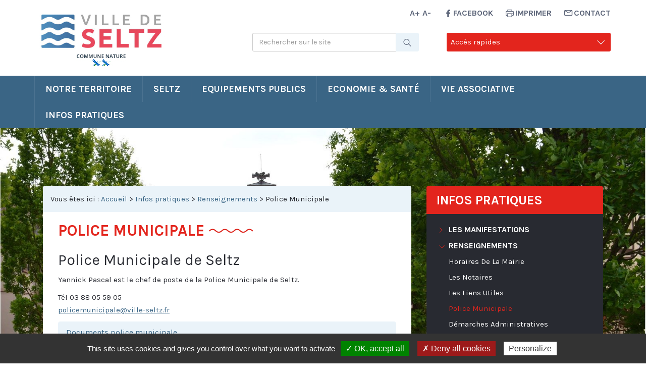

--- FILE ---
content_type: text/html;charset=utf-8
request_url: https://www.seltz.fr/Infos-pratiques/Renseignements/Police-Municipale.html
body_size: 5791
content:
<!DOCTYPE html>
<!--[if IE 8]>
<html id="ie8" lang="fr-FR">
<![endif]-->
<!--[if !(IE 8)  ]><!-->
<html lang="fr-FR">
<!--<![endif]-->
	<head>
		<meta charset="UTF-8" />
		<title>Police Municipale</title>
<meta property="og:title" content="Police Municipale" />
<link rel="canonical" href="https://www.seltz.fr/Infos-pratiques/Renseignements/Police-Municipale.html" />

		<meta http-equiv="X-UA-Compatible" content="IE=edge">
		<meta name="viewport" content="width=device-width, initial-scale=1.0, minimum-scale=1.0, maximum-scale=1.0">
		
		<meta name='robots' content='index, follow' />
		
		<link rel="alternate" type="application/rss+xml" href="/rss/actus.php" title="" />
		<link rel="shortcut icon" type="image/x-icon" href="/favicon.ico" />
		<link rel="icon" type="image/x-icon" href="/favicon.ico"  />

		<!-- CSS-->
		<link href="https://fonts.googleapis.com/css?family=Karla:400,700" rel="stylesheet">
		
					<link href="/styles/style.less.css" rel="stylesheet" type="text/css" />
				
		<!--[if lt IE 9]>
			<script src="//oss.maxcdn.com/html5shiv/3.7.3/html5shiv.min.js"></script>
			<script src="//oss.maxcdn.com/respond/1.4.2/respond.min.js"></script>
		<![endif]-->
		
		<!-- jQuery-->
		<script src="//code.jquery.com/jquery-1.12.0.min.js"></script>
		<!-- SCRIPTS JS-->
		<script type="text/javascript">
		var base_url = "";
		</script>
					<script type="text/javascript" src="/scripts/bootstrap.min.js"></script>
					<script type="text/javascript" src="/scripts/script.js"></script>
						<script type="text/javascript" src="/utilities/tarteaucitron/tarteaucitron.js"></script>
		
			<script type="text/javascript">
			tarteaucitron.init({
			    "hashtag": "#tarteaucitron", /* Ouverture automatique du panel avec le hashtag */
			    "highPrivacy": false, /* désactiver le consentement implicite (en naviguant) ? */
			    "orientation": "bottom", /* le bandeau doit être en haut (top) ou en bas (bottom) ? */
			    "adblocker": false, /* Afficher un message si un adblocker est détecté */
			    "showAlertSmall": false, /* afficher le petit bandeau en bas à droite ? */
			    "cookieslist": true, /* Afficher la liste des cookies installés ? */
			    "removeCredit": true, /* supprimer le lien vers la source ? */
			    //"cookieDomain": ".example.com" /* Nom de domaine sur lequel sera posé le cookie pour les sous-domaines */
			});
			</script>
		

	</head>
	<body>
		

<header>
	<div class="container top-head-white" >
		<div class="top-head top-head-cont" >
			<a class="logo logo_label" href="/" accesskey="1" >
				<img src="/images/logo.jpg" alt="logo ville de seltz"/>
				<img src="/images/logo_label.jpg" alt="Elu commune nature"/>
			</a>
			<ul class="lien">
			    <li class="Amodif"><a class="Aplus" href="#">A+</a><a class="Amoins" href="#">A-</a></li>
			    <li><a class="facebook" href="https://www.facebook.com/au.coeur.de.seltz" target="_blank">Facebook</a></li>
			    <li class="print"><a class="print" href="" onclick="window.print();">Imprimer</a></li>
			    <li><a class="contact" href="/Nous-contacter.html">Contact</a></li>
				
			</ul>
			<div class="dropdown hidden-xs acces_rapides">
			  <button class="dropdown-toggle" type="button" id="dropdownMenu1" data-toggle="dropdown" aria-haspopup="true" aria-expanded="true">
			      Accès rapides <span class="fleche"></span>
			  </button>
			  <ul class="dropdown-menu acces-rapide" aria-labelledby="dropdownMenu1">
			    				<li class=""><a class="2" href="/Seltz/Bulletin-communal.html">Bulletin communal</a></li>
			    				<li class=""><a class="25" href="/Seltz/Videos">Seltz en vidéo</a></li>
			    				<li class=""><a class="26" href="/Equipements-publics/Equipements-culturels/Mediatheque.html">La médiathèque</a></li>
			    				<li class=""><a class="27" href="/Equipements-publics/Equipements-loisirs/Camping-Bords-Rhin.html">Le camping Bords du Rhin</a></li>
			    				<li class=""><a class="32" href="/Equipements-publics/Equipement-funeraire">Le cimetière</a></li>
			    				<li class=""><a class="33" href="/Infos-pratiques/Renseignements/Police-Municipale.html">Police Municipale</a></li>
			    				<li class=""><a class="34" href="/Infos-pratiques/Manifestations/Manifestations.html">Manifestations</a></li>
			    				<li class=""><a class="35" href="/Infos-pratiques">Infos pratiques</a></li>
			    				<li class=""><a class="36" href="/Infos-pratiques/Renseignements/Urbanisme.html">Urbanisme</a></li>
			    			  </ul>
			</div>
			<form class="search-form search-header" role="search" action="/Recherche.html" method="get">
			    <div class="input-group">
			    <input type="search" name="recherche" class="form-control" placeholder="Rechercher sur le site">
			    <span class="input-group-btn">
				<button type="submit" class="btn btn-warning"><span class="loupe"></span></button>
			    </span>
			    </div>
			</form>
			<div class="menu-toggler menu-toggler-home hidden-lg" >
				<button type="button" class="class-toggler" data-target="body" data-class="show-menu">

				</button>
			</div>
		</div>
	</div>
	<!-- Collect the nav links, forms, and other content for toggling -->
	<div class="menu-wrapper">
	    <div class="container">
		<ul class="main-menu">
			
<li  class="m_entry first has-child" ><a href="/Notre-territoire" >Notre territoire</a><ul class="sub1" >
<li  class="m_entry  has-child" ><a href="/Notre-territoire/Commune" >Commune</a><ul class="sub2" >
<li  class="m_entry " ><a href="/Notre-territoire/Commune/Presentation.html" >Présentation</a></li><li  class="m_entry " ><a href="/Notre-territoire/Commune/Caracteristiques-principales.html" >Caractéristiques principales</a></li></ul></li><li  class="m_entry  has-child" ><a href="/Notre-territoire/Autres-collectivites" >Autres collectivités</a><ul class="sub2" >
<li  class="m_entry " ><a href="/Notre-territoire/Autres-collectivites/Communaute-Communes.html" >Communauté de Communes</a></li><li  class="m_entry " ><a href="/Notre-territoire/Autres-collectivites/SMICTOM.html" >SMICTOM</a></li><li  class="m_entry " ><a href="/Notre-territoire/Autres-collectivites/SDEA.html" >SDEA</a></li><li  class="m_entry " ><a href="/Notre-territoire/Autres-collectivites/Syndicat-Eaux-Canton-Seltz-environs.html" >Syndicat des Eaux du Canton de Seltz et environs</a></li></ul></li></ul></li><li  class="m_entry  has-child" ><a href="/Seltz" >Seltz</a><ul class="sub1" >
<li  class="m_entry  has-child" ><a href="/Seltz/Notre-ville" >Notre ville</a><ul class="sub2" >
<li  class="m_entry " ><a href="/Seltz/Notre-ville/Services-Municipaux.html" >Services Municipaux</a></li><li  class="m_entry " ><a href="/Seltz/Notre-ville/Historique.html" >Historique</a></li><li  class="m_entry " ><a href="/Seltz/Notre-ville/En-photos.html" >En photos</a></li></ul></li><li  class="m_entry " ><a href="/Seltz/Bulletin-communal.html" >Bulletin communal</a></li><li  class="m_entry  has-child" ><a href="/Seltz/Videos" >Vidéos</a><ul class="sub2" >
<li  class="m_entry " ><a href="/Seltz/Videos/Nos-videos.html" >Nos vidéos</a></li></ul></li><li  class="m_entry  has-child" ><a href="/Seltz/Vie-municipale" >Vie municipale</a><ul class="sub2" >
<li  class="m_entry " ><a href="/Seltz/Vie-municipale/Conseil-Municipal.html" >Conseil Municipal</a></li><li  class="m_entry " ><a href="/Seltz/Vie-municipale/Commissions-communales.html" >Commissions communales</a></li><li  class="m_entry " ><a href="/Seltz/Vie-municipale/Representants-Seltz.html" >Représentants de Seltz</a></li><li  class="m_entry " ><a href="/Seltz/Vie-municipale/Conseil-Municipal-Jeunes.html" >Conseil Municipal des Jeunes </a></li><li  class="m_entry " ><a href="/Seltz/Vie-municipale/Comptes-rendus-Conseil-municipal.html" >Comptes rendus du Conseil municipal</a></li></ul></li><li  class="m_entry " ><a href="/Seltz/Risques-naturels.html" >Risques naturels</a></li><li  class="m_entry " ><a href="/Seltz/Plan-ville.html" >Plan de la ville</a></li></ul></li><li  class="m_entry  has-child" ><a href="/Equipements-publics" >Equipements publics</a><ul class="sub1" >
<li  class="m_entry  has-child" ><a href="/Equipements-publics/Equipements-culturels" >Equipements culturels</a><ul class="sub2" >
<li  class="m_entry " ><a href="/Equipements-publics/Equipements-culturels/Ecoles.html" >Les écoles</a></li><li  class="m_entry " ><a href="/Equipements-publics/Equipements-culturels/Cantine-scolaire.html" >La cantine scolaire</a></li><li  class="m_entry " ><a href="/Equipements-publics/Equipements-culturels/Periscolaire.html" >Le périscolaire</a></li><li  class="m_entry blank" ><a href="/Equipements-publics/Equipements-culturels/Mediatheque.html" >La médiathèque</a></li><li  class="m_entry " ><a href="/Equipements-publics/Equipements-culturels/Musee-Krumacker.html" >Musée Krumacker</a></li></ul></li><li  class="m_entry  has-child" ><a href="/Equipements-publics/Equipements-sportifs" >Equipements sportifs</a><ul class="sub2" >
<li  class="m_entry " ><a href="/Equipements-publics/Equipements-sportifs/Complexe-sportif.html" >Le complexe sportif</a></li><li  class="m_entry " ><a href="/Equipements-publics/Equipements-sportifs/Espace-sportif-Sauer.html" >L'espace sportif de la Sauer</a></li><li  class="m_entry " ><a href="/Equipements-publics/Equipements-sportifs/Hangar.html" >Le hangar</a></li><li  class="m_entry " ><a href="/Equipements-publics/Equipements-sportifs/Parcours-sante-Gansacker.html" >Le parcours de santé du Gänsacker</a></li></ul></li><li  class="m_entry  has-child" ><a href="/Equipements-publics/Equipements-loisirs" >Equipements de loisirs</a><ul class="sub2" >
<li  class="m_entry " ><a href="/Equipements-publics/Equipements-loisirs/Camping-Bords-Rhin.html" >Le Camping les Bords du Rhin</a></li><li  class="m_entry " ><a href="/Equipements-publics/Equipements-loisirs/Camping-Car-Park.html" >Camping-Car Park</a></li><li  class="m_entry " ><a href="/Equipements-publics/Equipements-loisirs/Bac.html" >Le bac</a></li><li  class="m_entry " ><a href="/Equipements-publics/Equipements-loisirs/MLC.html" >La MLC</a></li><li  class="m_entry " ><a href="/Equipements-publics/Equipements-loisirs/Maison-Associations.html" >Maison des Associations</a></li><li  class="m_entry " ><a href="/Equipements-publics/Equipements-loisirs/Aires-jeux.html" >Aires de jeux</a></li></ul></li><li  class="m_entry  has-child" ><a href="/Equipements-publics/Equipement-funeraire" >Equipement funéraire</a><ul class="sub2" >
<li  class="m_entry " ><a href="/Equipements-publics/Equipement-funeraire/Cimetiere.html" >Cimetière </a></li></ul></li></ul></li><li  class="m_entry  has-child" ><a href="/Economie-sante" >Economie & santé</a><ul class="sub1" >
<li  class="m_entry " ><a href="/Economie-sante/Industries.html" >Les industries</a></li><li  class="m_entry " ><a href="/Economie-sante/Hebergements.html" >Hébergements</a></li><li  class="m_entry " ><a href="/Economie-sante/Restaurants.html" >Restaurants</a></li><li  class="m_entry " ><a href="/Economie-sante/Commerces-artisans.html" >Commerces et artisans</a></li><li  class="m_entry " ><a href="/Economie-sante/Services.html" >Services</a></li><li  class="m_entry " ><a href="/Economie-sante/Sante.html" >Santé</a></li><li  class="m_entry " ><a href="/Economie-sante/Ambulances.html" >Ambulances</a></li></ul></li><li  class="m_entry vie has-child" ><a href="/Vie-associative" >Vie associative</a><ul class="sub1" >
<li  class="m_entry " ><a href="/Vie-associative/Associations.html" >Les associations</a></li></ul></li><li  class="m_entry last has-child" ><a href="/Infos-pratiques" >Infos pratiques</a><ul class="sub1" >
<li  class="m_entry  has-child" ><a href="/Infos-pratiques/Renseignements" >Renseignements</a><ul class="sub2" >
<li  class="m_entry " ><a href="/Infos-pratiques/Renseignements/Horaires-mairie.html" >Horaires de la mairie</a></li><li  class="m_entry " ><a href="/Infos-pratiques/Renseignements/Notaires.html" >Les notaires</a></li><li  class="m_entry " ><a href="/Infos-pratiques/Renseignements/Liens-utiles.html" >Les liens utiles</a></li><li  class="m_entry " ><a href="/Infos-pratiques/Renseignements/Police-Municipale.html" >Police Municipale</a></li><li  class="m_entry " ><a href="/Infos-pratiques/Renseignements/Demarches-administratives.html" >Démarches administratives</a></li><li  class="m_entry " ><a href="/Infos-pratiques/Renseignements/Numeros-urgence.html" >Numéros d'urgence </a></li><li  class="m_entry " ><a href="/Infos-pratiques/Renseignements/Mediation-familiale.html" >Médiation familiale</a></li><li  class="m_entry " ><a href="/Infos-pratiques/Renseignements/Urbanisme.html" >Urbanisme</a></li><li  class="m_entry " ><a href="/Infos-pratiques/Renseignements/Conciliateur-justice.html" >Conciliateur de justice </a></li></ul></li><li  class="m_entry  has-child" ><a href="/Infos-pratiques/Locations" >Locations</a><ul class="sub2" >
<li  class="m_entry " ><a href="/Infos-pratiques/Locations/Maison-associations.html" >Maison des associations </a></li><li  class="m_entry " ><a href="/Infos-pratiques/Locations/Maison-Loisirs-Culture.html" >Maison des Loisirs et de la Culture</a></li><li  class="m_entry " ><a href="/Infos-pratiques/Locations/Hangar.html" >Hangar</a></li></ul></li><li  class="m_entry  has-child" ><a href="/Infos-pratiques/Formulaires-en-ligne" >Formulaires en ligne</a><ul class="sub2" >
<li  class="m_entry " ><a href="/Infos-pratiques/Formulaires-en-ligne/Formulaires-en-ligne.html" >Formulaires en ligne </a></li></ul></li></ul></li>
		</ul>
	    </div>
	</div>
</header>

    <div class="home" style="background-image:url(/dynamic/bannieres/cac_/original_place_mairie_arbres_verts2!_1600x900!_1!_0x0!_0!_FFFFFF.jpg)"></div>





<div class="container page ">

<main role="main" class="col-lg-8">
        	<div class="contenu">
			<ul class="fil-ariane list-inline" >
		    <li>Vous êtes ici :</li>
			<li><a href="/" >Accueil</a></li>
												<li><a href="/Infos-pratiques">Infos pratiques</a></li>
																<li><a href="/Infos-pratiques/Renseignements">Renseignements</a></li>
																<li class="active">Police Municipale</li>
									</ul>
		<div class="page-header">
	<h1>Police Municipale</h1>
</div>
<div class="page-content" >
	<div class="wysiwyg" >
		<p class="h2">Police Municipale de Seltz</p>
<p class="default_text">Yannick Pascal est le chef de poste de la Police Municipale de Seltz.</p>
<p class="default_text">T&eacute;l 03 88 05 59 05<br /><a href="mailto:policemunicipale@ville-seltz.fr">policemunicipale@ville-seltz.fr</a></p>
<div><div class="panel-group docs" id="accordion7" >
	<div class="panel panel-info">
		<div class="panel-heading" role="tab" >
			<a role="button" data-toggle="collapse" data-parent="#accordion7" href="#panel_7" >
				<div class="panel-title">
					Documents police municipale
				</div>
			</a>
		</div>
		<div id="panel_7" class="panel-collapse collapse" >
			<div class="list-group">
									<a href="/view_document.php?id=231" class="list-group-item" target="_blank" >
													<img src="/dynamic/visuels/pdf.png" alt="" class="img_documents"/>
												Communication Gendarmerie
						<span class="badge badge-primary badge-pill">T&eacute;l&eacute;charger</span>
					</a>
				</li>
									<a href="/view_document.php?id=191" class="list-group-item" target="_blank" >
													<img src="/dynamic/visuels/pdf.png" alt="" class="img_documents"/>
												Arrêté nuisances sonores
						<span class="badge badge-primary badge-pill">T&eacute;l&eacute;charger</span>
					</a>
				</li>
									<a href="/view_document.php?id=37" class="list-group-item" target="_blank" >
													<img src="/dynamic/visuels/pdf.png" alt="" class="img_documents"/>
												Arrêté animaux divaguants
						<span class="badge badge-primary badge-pill">T&eacute;l&eacute;charger</span>
					</a>
				</li>
									<a href="/view_document.php?id=38" class="list-group-item" target="_blank" >
													<img src="/dynamic/visuels/pdf.png" alt="" class="img_documents"/>
												Arrêté circulation école
						<span class="badge badge-primary badge-pill">T&eacute;l&eacute;charger</span>
					</a>
				</li>
									<a href="/view_document.php?id=39" class="list-group-item" target="_blank" >
													<img src="/dynamic/visuels/pdf.png" alt="" class="img_documents"/>
												Arrêté circulation sauf ayant droit Woert Fahrgiessen
						<span class="badge badge-primary badge-pill">T&eacute;l&eacute;charger</span>
					</a>
				</li>
									<a href="/view_document.php?id=40" class="list-group-item" target="_blank" >
													<img src="/dynamic/visuels/pdf.png" alt="" class="img_documents"/>
												Arrêté limitation vitesse 30 kmh Woert Fahrgiessen
						<span class="badge badge-primary badge-pill">T&eacute;l&eacute;charger</span>
					</a>
				</li>
									<a href="/view_document.php?id=41" class="list-group-item" target="_blank" >
													<img src="/dynamic/visuels/pdf.png" alt="" class="img_documents"/>
												Arrêté limitation vitesse 30 kmh Tumuli Genêts et Fougères
						<span class="badge badge-primary badge-pill">T&eacute;l&eacute;charger</span>
					</a>
				</li>
									<a href="/view_document.php?id=42" class="list-group-item" target="_blank" >
													<img src="/dynamic/visuels/pdf.png" alt="" class="img_documents"/>
												Arrêté Réglementation et Police Cimetière
						<span class="badge badge-primary badge-pill">T&eacute;l&eacute;charger</span>
					</a>
				</li>
									<a href="/view_document.php?id=43" class="list-group-item" target="_blank" >
													<img src="/dynamic/visuels/pdf.png" alt="" class="img_documents"/>
												Arrêté stationnement arrêt collège 
						<span class="badge badge-primary badge-pill">T&eacute;l&eacute;charger</span>
					</a>
				</li>
									<a href="/view_document.php?id=44" class="list-group-item" target="_blank" >
													<img src="/dynamic/visuels/pdf.png" alt="" class="img_documents"/>
												Déclaration préalable mairie marché aux puces
						<span class="badge badge-primary badge-pill">T&eacute;l&eacute;charger</span>
					</a>
				</li>
									<a href="/view_document.php?id=46" class="list-group-item" target="_blank" >
													<img src="/dynamic/visuels/pdf.png" alt="" class="img_documents"/>
												Demande permission de voirie
						<span class="badge badge-primary badge-pill">T&eacute;l&eacute;charger</span>
					</a>
				</li>
									<a href="/view_document.php?id=47" class="list-group-item" target="_blank" >
													<img src="/dynamic/visuels/pdf.png" alt="" class="img_documents"/>
												Demande de débit de boissons
						<span class="badge badge-primary badge-pill">T&eacute;l&eacute;charger</span>
					</a>
				</li>
									<a href="/view_document.php?id=107" class="list-group-item" target="_blank" >
													<img src="/dynamic/visuels/pdf.png" alt="" class="img_documents"/>
												organisation manifestation publique
						<span class="badge badge-primary badge-pill">T&eacute;l&eacute;charger</span>
					</a>
				</li>
							</div>
		</div>
	</div>
</div>

</div>
<div>&nbsp;</div>
<div>&nbsp;</div>
<div><span style="text-decoration: underline;"><strong>Organisation de manifestation publique</strong></span>&nbsp;</div>
<div>&nbsp;</div>
<div>
<div><div class="panel-group docs" id="accordion36" >
	<div class="panel panel-info">
		<div class="panel-heading" role="tab" >
			<a role="button" data-toggle="collapse" data-parent="#accordion36" href="#panel_36" >
				<div class="panel-title">
					organisation manifestation publique 
				</div>
			</a>
		</div>
		<div id="panel_36" class="panel-collapse collapse" >
			<div class="list-group">
									<a href="/view_document.php?id=141" class="list-group-item" target="_blank" >
													<img src="/dynamic/visuels/pdf.png" alt="" class="img_documents"/>
												manifestation domaine publique 
						<span class="badge badge-primary badge-pill">T&eacute;l&eacute;charger</span>
					</a>
				</li>
							</div>
		</div>
	</div>
</div>

</div>
</div>
	</div>
	
</div>
	</div>
</main>

	<!-- Inclusion d'un menu de categorie courante -->
	<aside id='sidebar' class="col-lg-4">
	    
<div class="nav-sidebar" style="">
    <div class="header">
	<span>Infos pratiques</span>
    </div>
    <ul class="lien">
    	    						<li class='' >

			<a href='/Infos-pratiques/Manifestations'>
				Les manifestations			</a>
					</li>
	
    	    						<li class='open' >

			<a href='/Infos-pratiques/Renseignements'>
				Renseignements <span class='sprite arrow_menu open' ></span>			</a>
							<ul class="child">
															<li class='' >

			<a href='/Infos-pratiques/Renseignements/Horaires-mairie.html'>
				Horaires de la mairie			</a>
					</li>
	
															<li class='' >

			<a href='/Infos-pratiques/Renseignements/Notaires.html'>
				Les notaires			</a>
					</li>
	
															<li class='' >

			<a href='/Infos-pratiques/Renseignements/Liens-utiles.html'>
				Les liens utiles			</a>
					</li>
	
															<li class='open' >

			<a href='/Infos-pratiques/Renseignements/Police-Municipale.html'>
				Police Municipale			</a>
					</li>
	
															<li class='' >

			<a href='/Infos-pratiques/Renseignements/Demarches-administratives.html'>
				Démarches administratives			</a>
					</li>
	
															<li class='' >

			<a href='/Infos-pratiques/Renseignements/Numeros-urgence.html'>
				Numéros d'urgence 			</a>
					</li>
	
															<li class='' >

			<a href='/Infos-pratiques/Renseignements/Mediation-familiale.html'>
				Médiation familiale			</a>
					</li>
	
															<li class='' >

			<a href='/Infos-pratiques/Renseignements/Urbanisme.html'>
				Urbanisme			</a>
					</li>
	
															<li class='' >

			<a href='/Infos-pratiques/Renseignements/Conciliateur-justice.html'>
				Conciliateur de justice 			</a>
					</li>
	
								</ul>
					</li>
	
    	    						<li class='' >

			<a href='/Infos-pratiques/Locations'>
				Locations <span class='sprite arrow_menu open' ></span>			</a>
							<ul class="child">
											
											
											
								</ul>
					</li>
	
    	    						<li class='' >

			<a href='/Infos-pratiques/Formulaires-en-ligne'>
				Formulaires en ligne <span class='sprite arrow_menu open' ></span>			</a>
							<ul class="child">
											
								</ul>
					</li>
	
        </ul>
</div>

	    		<div class="annuaire" style="">
		    <h3>annuaire  des contacts</h3>
<p>Retrouvez l’ensemble des acteurs de la ville.</p>
<p>Vous recherchez :</p>
<div class="dropdown">
  <button class="dropdown-toggle btn btn-default" type="button" id="dropdownMenu1" data-toggle="dropdown" aria-haspopup="true" aria-expanded="true">
      Une association <span class="fleche"></span>
  </button>
  <ul class="dropdown-menu" aria-labelledby="dropdownMenu1">
    	<li class=""><a href="/Vie-associative/Associations.html">Une association</a></li>
    	<li class=""><a href="/Economie-sante/Commerces-artisans.html">Un commerce ou un artisan</a></li>
    	<li class=""><a href="/Seltz/Conseil-Municipal.html">Un élu municipal</a></li>
    	<li class=""><a href="/Economie-sante/Hebergements.html">Un hébergement</a></li>
    	<li class=""><a href="/Economie-sante/Sante.html">Un professionnel de santé</a></li>
    	<li class=""><a href="/Economie-sante/Restaurants.html">Un restaurant</a></li>
    	<li class=""><a href="/Economie-sante/Services.html">Un service public</a></li>
      </ul>
  
</div>
		</div>
	    	    	</aside>

	<aside id='sidebar_right' class="col-lg-3">
		
	</aside>


</div>


		<footer>
			<div class="container">
				<div class="row">
				    <div class="col-sm-4 hidden-xs">
					<img src="/images/blason.png" alt=""/>
					<h3>Ville de seltz</h3>
					<p>Seltz est une commune du Nord du Bas-Rhin peupl&eacute;e de 3 195 habitants et situ&eacute;e au coeur de l'Europe, &agrave; 16 km de Rastatt (Allemagne), 42 km de Karlsruhe (Allemagne) et &agrave; 50 km de Strasbourg.</p>
				    </div>
				    <div class="col-sm-4">
					<h3>Nous contacter</h3>
					<p>Mairie de Seltz</p>
<p>10 place de la mairie</p>
<p>67470 SELTZ</p>
<p>T&eacute;l. : 03.88.05.59.05</p>
<p><a href="mailto:mairie@ville-seltz.fr" target="_blank">mairie@ville-seltz.fr</a></p>
					<h3>Horaires d'ouverture</h3>
					<p>Lundi, mardi et jeudi de 8h30 &agrave; 12h et de 13h30 &agrave; 17h</p>
<p>Mercredi de 8h30 &agrave; 12h</p>
<p>Vendredi de 8h30 &agrave; 12h et de 13h30 &agrave; 16h</p>
				    </div>
				    <div class="col-sm-4 hidden-xs">
					<h3>Liens utiles</h3>
					<ul>
					    						<li class=""><a href="http://www.alsacechampagneardennelorraine.eu/" target="_blank" >Région Grand Est</a></li>
					    						<li class=""><a href="http://www.bas-rhin.fr/accueil" target="_blank" >Conseil départemental du Bas-Rhin</a></li>
					    						<li class=""><a href="http://www.cdg67.fr/" target="_blank" >Centre de gestion du Bas-Rhin</a></li>
					    						<li class=""><a href="http://www.webadministres.net/67/Seltz" target="_blank" >L'état civil accessible en ligne</a></li>
					    						<li class=""><a href="https://www.tourisme-pays-seltz-lauterbourg.fr/" target="_blank" >Office de Tourisme de Seltz-Lauterbourg</a></li>
					    						<li class=""><a href="http://www.animation-fdmjcalsace-ccpr.com/" target="_blank" >Animation jeunesse et enfance</a></li>
					    						<li class=""><a href="http://seltzparoisse.free.fr/" target="_blank" >Communauté de paroisses catholiques</a></li>
					    						<li class=""><a href="http://www.allo-medecins.fr/Seltz-67470/" target="_blank" >Allo-médecins</a></li>
					    					</ul>
				    </div>
				</div>
				<div class="sub-footer" >
					<div class="pull-left">
					    <ul>
						
<li  class="m_entry " ><a href="/Mentions-legales.html" >Mentions légales</a></li><li  class="m_entry " ><a href="/Politique-confidentialite.html" >Politique de confidentialité</a></li>
						<li class="m_entry rgpd-mgr"><a href="">Gestion des cookies</a> </li>
					    </ul>
					</div>
					<div class="pull-right" >
							<a href="https://www.hdr.fr/" target="_blank" rel="nofollow" >HDR Communications &copy;&nbsp;2018 <img src="/images/verysmall_hdr.gif" alt="Logo HDR Communications"></a>
					</div>
				</div>
			</div>
		</footer>
		<script type="text/javascript">tarteaucitron.user.gtagUa = 'G-RTCTCF8Q8Y';tarteaucitron.user.gtagMore = function () { /* add here your optionnal gtag() */ };(tarteaucitron.job = tarteaucitron.job || []).push('gtag');</script>
	</body>
</html>



--- FILE ---
content_type: text/css;charset=UTF-8
request_url: https://www.seltz.fr/styles/style.less.css
body_size: 23151
content:
/*!
 * Bootstrap v3.3.5 (http://getbootstrap.com)
 * Copyright 2011-2015 Twitter, Inc.
 * Licensed under MIT (https://github.com/twbs/bootstrap/blob/master/LICENSE)
 *//*! normalize.css v3.0.3 | MIT License | github.com/necolas/normalize.css */html{font-family: sans-serif;-ms-text-size-adjust: 100%;-webkit-text-size-adjust: 100%}body{margin: 0}article,aside,details,figcaption,figure,footer,header,hgroup,main,menu,nav,section,summary{display: block}audio,canvas,progress,video{display: inline-block;vertical-align: baseline}audio:not([controls]){display: none;height: 0}[hidden],template{display: none}a{background-color: transparent}a:active,a:hover{outline: 0}abbr[title]{border-bottom: 1px dotted}b,strong{font-weight: bold}dfn{font-style: italic}h1{font-size: 2em;margin: .67em 0}mark{background: #ff0;color: #000}small{font-size: 80%}sub,sup{font-size: 75%;line-height: 0;position: relative;vertical-align: baseline}sup{top: -0.5em}sub{bottom: -0.25em}img{border: 0}svg:not(:root){overflow: hidden}figure{margin: 1em 40px}hr{box-sizing: content-box;height: 0}pre{overflow: auto}code,kbd,pre,samp{font-family: monospace, monospace;font-size: 1em}button,input,optgroup,select,textarea{color: inherit;font: inherit;margin: 0}button{overflow: visible}button,select{text-transform: none}button,html input[type="button"],input[type="reset"],input[type="submit"]{-webkit-appearance: button;cursor: pointer}button[disabled],html input[disabled]{cursor: default}button::-moz-focus-inner,input::-moz-focus-inner{border: 0;padding: 0}input{line-height: normal}input[type="checkbox"],input[type="radio"]{box-sizing: border-box;padding: 0}input[type="number"]::-webkit-inner-spin-button,input[type="number"]::-webkit-outer-spin-button{height: auto}input[type="search"]{-webkit-appearance: textfield;box-sizing: content-box}input[type="search"]::-webkit-search-cancel-button,input[type="search"]::-webkit-search-decoration{-webkit-appearance: none}fieldset{border: 1px solid #c0c0c0;margin: 0 2px;padding: .35em .625em .75em}legend{border: 0;padding: 0}textarea{overflow: auto}optgroup{font-weight: bold}table{border-collapse: collapse;border-spacing: 0}td,th{padding: 0}/*! Source: https://github.com/h5bp/html5-boilerplate/blob/master/src/css/main.css */@font-face{font-family: 'Glyphicons Halflings';src: url('fonts/glyphicons-halflings-regular.eot');src: url('fonts/glyphicons-halflings-regular.eot?#iefix') format('embedded-opentype'), url('fonts/glyphicons-halflings-regular.woff2') format('woff2'), url('fonts/glyphicons-halflings-regular.woff') format('woff'), url('fonts/glyphicons-halflings-regular.ttf') format('truetype'), url('fonts/glyphicons-halflings-regular.svg#glyphicons_halflingsregular') format('svg')}.glyphicon{position: relative;top: 1px;display: inline-block;font-family: 'Glyphicons Halflings';font-style: normal;font-weight: normal;line-height: 1;-webkit-font-smoothing: antialiased;-moz-osx-font-smoothing: grayscale}.glyphicon-asterisk:before{content: "\2a"}.glyphicon-plus:before{content: "\2b"}.glyphicon-euro:before,.glyphicon-eur:before{content: "\20ac"}.glyphicon-minus:before{content: "\2212"}.glyphicon-cloud:before{content: "\2601"}.glyphicon-envelope:before{content: "\2709"}.glyphicon-pencil:before{content: "\270f"}.glyphicon-glass:before{content: "\e001"}.glyphicon-music:before{content: "\e002"}.glyphicon-search:before{content: "\e003"}.glyphicon-heart:before{content: "\e005"}.glyphicon-star:before{content: "\e006"}.glyphicon-star-empty:before{content: "\e007"}.glyphicon-user:before{content: "\e008"}.glyphicon-film:before{content: "\e009"}.glyphicon-th-large:before{content: "\e010"}.glyphicon-th:before{content: "\e011"}.glyphicon-th-list:before{content: "\e012"}.glyphicon-ok:before{content: "\e013"}.glyphicon-remove:before{content: "\e014"}.glyphicon-zoom-in:before{content: "\e015"}.glyphicon-zoom-out:before{content: "\e016"}.glyphicon-off:before{content: "\e017"}.glyphicon-signal:before{content: "\e018"}.glyphicon-cog:before{content: "\e019"}.glyphicon-trash:before{content: "\e020"}.glyphicon-home:before{content: "\e021"}.glyphicon-file:before{content: "\e022"}.glyphicon-time:before{content: "\e023"}.glyphicon-road:before{content: "\e024"}.glyphicon-download-alt:before{content: "\e025"}.glyphicon-download:before{content: "\e026"}.glyphicon-upload:before{content: "\e027"}.glyphicon-inbox:before{content: "\e028"}.glyphicon-play-circle:before{content: "\e029"}.glyphicon-repeat:before{content: "\e030"}.glyphicon-refresh:before{content: "\e031"}.glyphicon-list-alt:before{content: "\e032"}.glyphicon-lock:before{content: "\e033"}.glyphicon-flag:before{content: "\e034"}.glyphicon-headphones:before{content: "\e035"}.glyphicon-volume-off:before{content: "\e036"}.glyphicon-volume-down:before{content: "\e037"}.glyphicon-volume-up:before{content: "\e038"}.glyphicon-qrcode:before{content: "\e039"}.glyphicon-barcode:before{content: "\e040"}.glyphicon-tag:before{content: "\e041"}.glyphicon-tags:before{content: "\e042"}.glyphicon-book:before{content: "\e043"}.glyphicon-bookmark:before{content: "\e044"}.glyphicon-print:before{content: "\e045"}.glyphicon-camera:before{content: "\e046"}.glyphicon-font:before{content: "\e047"}.glyphicon-bold:before{content: "\e048"}.glyphicon-italic:before{content: "\e049"}.glyphicon-text-height:before{content: "\e050"}.glyphicon-text-width:before{content: "\e051"}.glyphicon-align-left:before{content: "\e052"}.glyphicon-align-center:before{content: "\e053"}.glyphicon-align-right:before{content: "\e054"}.glyphicon-align-justify:before{content: "\e055"}.glyphicon-list:before{content: "\e056"}.glyphicon-indent-left:before{content: "\e057"}.glyphicon-indent-right:before{content: "\e058"}.glyphicon-facetime-video:before{content: "\e059"}.glyphicon-picture:before{content: "\e060"}.glyphicon-map-marker:before{content: "\e062"}.glyphicon-adjust:before{content: "\e063"}.glyphicon-tint:before{content: "\e064"}.glyphicon-edit:before{content: "\e065"}.glyphicon-share:before{content: "\e066"}.glyphicon-check:before{content: "\e067"}.glyphicon-move:before{content: "\e068"}.glyphicon-step-backward:before{content: "\e069"}.glyphicon-fast-backward:before{content: "\e070"}.glyphicon-backward:before{content: "\e071"}.glyphicon-play:before{content: "\e072"}.glyphicon-pause:before{content: "\e073"}.glyphicon-stop:before{content: "\e074"}.glyphicon-forward:before{content: "\e075"}.glyphicon-fast-forward:before{content: "\e076"}.glyphicon-step-forward:before{content: "\e077"}.glyphicon-eject:before{content: "\e078"}.glyphicon-chevron-left:before{content: "\e079"}.glyphicon-chevron-right:before{content: "\e080"}.glyphicon-plus-sign:before{content: "\e081"}.glyphicon-minus-sign:before{content: "\e082"}.glyphicon-remove-sign:before{content: "\e083"}.glyphicon-ok-sign:before{content: "\e084"}.glyphicon-question-sign:before{content: "\e085"}.glyphicon-info-sign:before{content: "\e086"}.glyphicon-screenshot:before{content: "\e087"}.glyphicon-remove-circle:before{content: "\e088"}.glyphicon-ok-circle:before{content: "\e089"}.glyphicon-ban-circle:before{content: "\e090"}.glyphicon-arrow-left:before{content: "\e091"}.glyphicon-arrow-right:before{content: "\e092"}.glyphicon-arrow-up:before{content: "\e093"}.glyphicon-arrow-down:before{content: "\e094"}.glyphicon-share-alt:before{content: "\e095"}.glyphicon-resize-full:before{content: "\e096"}.glyphicon-resize-small:before{content: "\e097"}.glyphicon-exclamation-sign:before{content: "\e101"}.glyphicon-gift:before{content: "\e102"}.glyphicon-leaf:before{content: "\e103"}.glyphicon-fire:before{content: "\e104"}.glyphicon-eye-open:before{content: "\e105"}.glyphicon-eye-close:before{content: "\e106"}.glyphicon-warning-sign:before{content: "\e107"}.glyphicon-plane:before{content: "\e108"}.glyphicon-calendar:before{content: "\e109"}.glyphicon-random:before{content: "\e110"}.glyphicon-comment:before{content: "\e111"}.glyphicon-magnet:before{content: "\e112"}.glyphicon-chevron-up:before{content: "\e113"}.glyphicon-chevron-down:before{content: "\e114"}.glyphicon-retweet:before{content: "\e115"}.glyphicon-shopping-cart:before{content: "\e116"}.glyphicon-folder-close:before{content: "\e117"}.glyphicon-folder-open:before{content: "\e118"}.glyphicon-resize-vertical:before{content: "\e119"}.glyphicon-resize-horizontal:before{content: "\e120"}.glyphicon-hdd:before{content: "\e121"}.glyphicon-bullhorn:before{content: "\e122"}.glyphicon-bell:before{content: "\e123"}.glyphicon-certificate:before{content: "\e124"}.glyphicon-thumbs-up:before{content: "\e125"}.glyphicon-thumbs-down:before{content: "\e126"}.glyphicon-hand-right:before{content: "\e127"}.glyphicon-hand-left:before{content: "\e128"}.glyphicon-hand-up:before{content: "\e129"}.glyphicon-hand-down:before{content: "\e130"}.glyphicon-circle-arrow-right:before{content: "\e131"}.glyphicon-circle-arrow-left:before{content: "\e132"}.glyphicon-circle-arrow-up:before{content: "\e133"}.glyphicon-circle-arrow-down:before{content: "\e134"}.glyphicon-globe:before{content: "\e135"}.glyphicon-wrench:before{content: "\e136"}.glyphicon-tasks:before{content: "\e137"}.glyphicon-filter:before{content: "\e138"}.glyphicon-briefcase:before{content: "\e139"}.glyphicon-fullscreen:before{content: "\e140"}.glyphicon-dashboard:before{content: "\e141"}.glyphicon-paperclip:before{content: "\e142"}.glyphicon-heart-empty:before{content: "\e143"}.glyphicon-link:before{content: "\e144"}.glyphicon-phone:before{content: "\e145"}.glyphicon-pushpin:before{content: "\e146"}.glyphicon-usd:before{content: "\e148"}.glyphicon-gbp:before{content: "\e149"}.glyphicon-sort:before{content: "\e150"}.glyphicon-sort-by-alphabet:before{content: "\e151"}.glyphicon-sort-by-alphabet-alt:before{content: "\e152"}.glyphicon-sort-by-order:before{content: "\e153"}.glyphicon-sort-by-order-alt:before{content: "\e154"}.glyphicon-sort-by-attributes:before{content: "\e155"}.glyphicon-sort-by-attributes-alt:before{content: "\e156"}.glyphicon-unchecked:before{content: "\e157"}.glyphicon-expand:before{content: "\e158"}.glyphicon-collapse-down:before{content: "\e159"}.glyphicon-collapse-up:before{content: "\e160"}.glyphicon-log-in:before{content: "\e161"}.glyphicon-flash:before{content: "\e162"}.glyphicon-log-out:before{content: "\e163"}.glyphicon-new-window:before{content: "\e164"}.glyphicon-record:before{content: "\e165"}.glyphicon-save:before{content: "\e166"}.glyphicon-open:before{content: "\e167"}.glyphicon-saved:before{content: "\e168"}.glyphicon-import:before{content: "\e169"}.glyphicon-export:before{content: "\e170"}.glyphicon-send:before{content: "\e171"}.glyphicon-floppy-disk:before{content: "\e172"}.glyphicon-floppy-saved:before{content: "\e173"}.glyphicon-floppy-remove:before{content: "\e174"}.glyphicon-floppy-save:before{content: "\e175"}.glyphicon-floppy-open:before{content: "\e176"}.glyphicon-credit-card:before{content: "\e177"}.glyphicon-transfer:before{content: "\e178"}.glyphicon-cutlery:before{content: "\e179"}.glyphicon-header:before{content: "\e180"}.glyphicon-compressed:before{content: "\e181"}.glyphicon-earphone:before{content: "\e182"}.glyphicon-phone-alt:before{content: "\e183"}.glyphicon-tower:before{content: "\e184"}.glyphicon-stats:before{content: "\e185"}.glyphicon-sd-video:before{content: "\e186"}.glyphicon-hd-video:before{content: "\e187"}.glyphicon-subtitles:before{content: "\e188"}.glyphicon-sound-stereo:before{content: "\e189"}.glyphicon-sound-dolby:before{content: "\e190"}.glyphicon-sound-5-1:before{content: "\e191"}.glyphicon-sound-6-1:before{content: "\e192"}.glyphicon-sound-7-1:before{content: "\e193"}.glyphicon-copyright-mark:before{content: "\e194"}.glyphicon-registration-mark:before{content: "\e195"}.glyphicon-cloud-download:before{content: "\e197"}.glyphicon-cloud-upload:before{content: "\e198"}.glyphicon-tree-conifer:before{content: "\e199"}.glyphicon-tree-deciduous:before{content: "\e200"}.glyphicon-cd:before{content: "\e201"}.glyphicon-save-file:before{content: "\e202"}.glyphicon-open-file:before{content: "\e203"}.glyphicon-level-up:before{content: "\e204"}.glyphicon-copy:before{content: "\e205"}.glyphicon-paste:before{content: "\e206"}.glyphicon-alert:before{content: "\e209"}.glyphicon-equalizer:before{content: "\e210"}.glyphicon-king:before{content: "\e211"}.glyphicon-queen:before{content: "\e212"}.glyphicon-pawn:before{content: "\e213"}.glyphicon-bishop:before{content: "\e214"}.glyphicon-knight:before{content: "\e215"}.glyphicon-baby-formula:before{content: "\e216"}.glyphicon-tent:before{content: "\26fa"}.glyphicon-blackboard:before{content: "\e218"}.glyphicon-bed:before{content: "\e219"}.glyphicon-apple:before{content: "\f8ff"}.glyphicon-erase:before{content: "\e221"}.glyphicon-hourglass:before{content: "\231b"}.glyphicon-lamp:before{content: "\e223"}.glyphicon-duplicate:before{content: "\e224"}.glyphicon-piggy-bank:before{content: "\e225"}.glyphicon-scissors:before{content: "\e226"}.glyphicon-bitcoin:before{content: "\e227"}.glyphicon-btc:before{content: "\e227"}.glyphicon-xbt:before{content: "\e227"}.glyphicon-yen:before{content: "\00a5"}.glyphicon-jpy:before{content: "\00a5"}.glyphicon-ruble:before{content: "\20bd"}.glyphicon-rub:before{content: "\20bd"}.glyphicon-scale:before{content: "\e230"}.glyphicon-ice-lolly:before{content: "\e231"}.glyphicon-ice-lolly-tasted:before{content: "\e232"}.glyphicon-education:before{content: "\e233"}.glyphicon-option-horizontal:before{content: "\e234"}.glyphicon-option-vertical:before{content: "\e235"}.glyphicon-menu-hamburger:before{content: "\e236"}.glyphicon-modal-window:before{content: "\e237"}.glyphicon-oil:before{content: "\e238"}.glyphicon-grain:before{content: "\e239"}.glyphicon-sunglasses:before{content: "\e240"}.glyphicon-text-size:before{content: "\e241"}.glyphicon-text-color:before{content: "\e242"}.glyphicon-text-background:before{content: "\e243"}.glyphicon-object-align-top:before{content: "\e244"}.glyphicon-object-align-bottom:before{content: "\e245"}.glyphicon-object-align-horizontal:before{content: "\e246"}.glyphicon-object-align-left:before{content: "\e247"}.glyphicon-object-align-vertical:before{content: "\e248"}.glyphicon-object-align-right:before{content: "\e249"}.glyphicon-triangle-right:before{content: "\e250"}.glyphicon-triangle-left:before{content: "\e251"}.glyphicon-triangle-bottom:before{content: "\e252"}.glyphicon-triangle-top:before{content: "\e253"}.glyphicon-console:before{content: "\e254"}.glyphicon-superscript:before{content: "\e255"}.glyphicon-subscript:before{content: "\e256"}.glyphicon-menu-left:before{content: "\e257"}.glyphicon-menu-right:before{content: "\e258"}.glyphicon-menu-down:before{content: "\e259"}.glyphicon-menu-up:before{content: "\e260"}*{-webkit-box-sizing: border-box;-moz-box-sizing: border-box;box-sizing: border-box}*:before,*:after{-webkit-box-sizing: border-box;-moz-box-sizing: border-box;box-sizing: border-box}html{font-size: 10px;-webkit-tap-highlight-color: rgba(0,0,0,0)}body{font-family: "Helvetica Neue", Helvetica, Arial, sans-serif;font-size: 14px;line-height: 1.42857143;color: #333;background-color: #fff}input,button,select,textarea{font-family: inherit;font-size: inherit;line-height: inherit}a{color: #337ab7;text-decoration: none}a:hover,a:focus{color: #23527c;text-decoration: underline}a:focus{outline: thin dotted;outline: 5px auto -webkit-focus-ring-color;outline-offset: -2px}figure{margin: 0}img{vertical-align: middle}.img-responsive,.thumbnail > img,.thumbnail a > img,.carousel-inner > .item > img,.carousel-inner > .item > a > img{display: block;max-width: 100%;height: auto}.img-rounded{border-radius: 6px}.img-thumbnail{padding: 4px;line-height: 1.42857143;background-color: #fff;border: 1px solid #ddd;border-radius: 4px;-webkit-transition: all .2s ease-in-out;-o-transition: all .2s ease-in-out;transition: all .2s ease-in-out;display: inline-block;max-width: 100%;height: auto}.img-circle{border-radius: 50%}hr{margin-top: 20px;margin-bottom: 20px;border: 0;border-top: 1px solid #eee}.sr-only{position: absolute;width: 1px;height: 1px;margin: -1px;padding: 0;overflow: hidden;clip: rect(0, 0, 0, 0);border: 0}.sr-only-focusable:active,.sr-only-focusable:focus{position: static;width: auto;height: auto;margin: 0;overflow: visible;clip: auto}[role="button"]{cursor: pointer}h1,h2,h3,h4,h5,h6,.h1,.h2,.h3,.h4,.h5,.h6{font-family: inherit;font-weight: 500;line-height: 1.1;color: inherit}h1 small,h2 small,h3 small,h4 small,h5 small,h6 small,.h1 small,.h2 small,.h3 small,.h4 small,.h5 small,.h6 small,h1 .small,h2 .small,h3 .small,h4 .small,h5 .small,h6 .small,.h1 .small,.h2 .small,.h3 .small,.h4 .small,.h5 .small,.h6 .small{font-weight: normal;line-height: 1;color: #777}h1,.h1,h2,.h2,h3,.h3{margin-top: 20px;margin-bottom: 10px}h1 small,.h1 small,h2 small,.h2 small,h3 small,.h3 small,h1 .small,.h1 .small,h2 .small,.h2 .small,h3 .small,.h3 .small{font-size: 65%}h4,.h4,h5,.h5,h6,.h6{margin-top: 10px;margin-bottom: 10px}h4 small,.h4 small,h5 small,.h5 small,h6 small,.h6 small,h4 .small,.h4 .small,h5 .small,.h5 .small,h6 .small,.h6 .small{font-size: 75%}h1,.h1{font-size: 36px}h2,.h2{font-size: 30px}h3,.h3{font-size: 24px}h4,.h4{font-size: 18px}h5,.h5{font-size: 14px}h6,.h6{font-size: 12px}p{margin: 0 0 10px}.lead{margin-bottom: 20px;font-size: 16px;font-weight: 300;line-height: 1.4}@media (min-width: 768px){.lead{font-size: 21px}}small,.small{font-size: 85%}mark,.mark{background-color: #fcf8e3;padding: .2em}.text-left{text-align: left}.text-right{text-align: right}.text-center{text-align: center}.text-justify{text-align: justify}.text-nowrap{white-space: nowrap}.text-lowercase{text-transform: lowercase}.text-uppercase{text-transform: uppercase}.text-capitalize{text-transform: capitalize}.text-muted{color: #777}.text-primary{color: #337ab7}a.text-primary:hover,a.text-primary:focus{color: #286090}.text-success{color: #3c763d}a.text-success:hover,a.text-success:focus{color: #2b542c}.text-info{color: #31708f}a.text-info:hover,a.text-info:focus{color: #245269}.text-warning{color: #8a6d3b}a.text-warning:hover,a.text-warning:focus{color: #66512c}.text-danger{color: #a94442}a.text-danger:hover,a.text-danger:focus{color: #843534}.bg-primary{color: #fff;background-color: #337ab7}a.bg-primary:hover,a.bg-primary:focus{background-color: #286090}.bg-success{background-color: #dff0d8}a.bg-success:hover,a.bg-success:focus{background-color: #c1e2b3}.bg-info{background-color: #d9edf7}a.bg-info:hover,a.bg-info:focus{background-color: #afd9ee}.bg-warning{background-color: #fcf8e3}a.bg-warning:hover,a.bg-warning:focus{background-color: #f7ecb5}.bg-danger{background-color: #f2dede}a.bg-danger:hover,a.bg-danger:focus{background-color: #e4b9b9}.page-header{padding-bottom: 9px;margin: 40px 0 20px;border-bottom: 1px solid #eee}ul,ol{margin-top: 0;margin-bottom: 10px}ul ul,ol ul,ul ol,ol ol{margin-bottom: 0}.list-unstyled{padding-left: 0;list-style: none}.list-inline{padding-left: 0;list-style: none;margin-left: -5px}.list-inline > li{display: inline-block;padding-left: 5px;padding-right: 5px}dl{margin-top: 0;margin-bottom: 20px}dt,dd{line-height: 1.42857143}dt{font-weight: bold}dd{margin-left: 0}@media (min-width: 768px){.dl-horizontal dt{float: left;width: 160px;clear: left;text-align: right;overflow: hidden;text-overflow: ellipsis;white-space: nowrap}.dl-horizontal dd{margin-left: 180px}}abbr[title],abbr[data-original-title]{cursor: help;border-bottom: 1px dotted #777}.initialism{font-size: 90%;text-transform: uppercase}blockquote{padding: 10px 20px;margin: 0 0 20px;font-size: 17.5px;border-left: 5px solid #eee}blockquote p:last-child,blockquote ul:last-child,blockquote ol:last-child{margin-bottom: 0}blockquote footer,blockquote small,blockquote .small{display: block;font-size: 80%;line-height: 1.42857143;color: #777}blockquote footer:before,blockquote small:before,blockquote .small:before{content: '\2014 \00A0'}.blockquote-reverse,blockquote.pull-right{padding-right: 15px;padding-left: 0;border-right: 5px solid #eee;border-left: 0;text-align: right}.blockquote-reverse footer:before,blockquote.pull-right footer:before,.blockquote-reverse small:before,blockquote.pull-right small:before,.blockquote-reverse .small:before,blockquote.pull-right .small:before{content: ''}.blockquote-reverse footer:after,blockquote.pull-right footer:after,.blockquote-reverse small:after,blockquote.pull-right small:after,.blockquote-reverse .small:after,blockquote.pull-right .small:after{content: '\00A0 \2014'}address{margin-bottom: 20px;font-style: normal;line-height: 1.42857143}.container{margin-right: auto;margin-left: auto;padding-left: 15px;padding-right: 15px}@media (min-width: 768px){.container{width: 750px}}@media (min-width: 992px){.container{width: 970px}}@media (min-width: 1200px){.container{width: 1170px}}.container-fluid{margin-right: auto;margin-left: auto;padding-left: 15px;padding-right: 15px}.row{margin-left: -15px;margin-right: -15px}.col-xs-1, .col-sm-1, .col-md-1, .col-lg-1, .col-xs-2, .col-sm-2, .col-md-2, .col-lg-2, .col-xs-3, .col-sm-3, .col-md-3, .col-lg-3, .col-xs-4, .col-sm-4, .col-md-4, .col-lg-4, .col-xs-5, .col-sm-5, .col-md-5, .col-lg-5, .col-xs-6, .col-sm-6, .col-md-6, .col-lg-6, .col-xs-7, .col-sm-7, .col-md-7, .col-lg-7, .col-xs-8, .col-sm-8, .col-md-8, .col-lg-8, .col-xs-9, .col-sm-9, .col-md-9, .col-lg-9, .col-xs-10, .col-sm-10, .col-md-10, .col-lg-10, .col-xs-11, .col-sm-11, .col-md-11, .col-lg-11, .col-xs-12, .col-sm-12, .col-md-12, .col-lg-12{position: relative;min-height: 1px;padding-left: 15px;padding-right: 15px}.col-xs-1, .col-xs-2, .col-xs-3, .col-xs-4, .col-xs-5, .col-xs-6, .col-xs-7, .col-xs-8, .col-xs-9, .col-xs-10, .col-xs-11, .col-xs-12{float: left}.col-xs-12{width: 100%}.col-xs-11{width: 91.66666667%}.col-xs-10{width: 83.33333333%}.col-xs-9{width: 75%}.col-xs-8{width: 66.66666667%}.col-xs-7{width: 58.33333333%}.col-xs-6{width: 50%}.col-xs-5{width: 41.66666667%}.col-xs-4{width: 33.33333333%}.col-xs-3{width: 25%}.col-xs-2{width: 16.66666667%}.col-xs-1{width: 8.33333333%}.col-xs-pull-12{right: 100%}.col-xs-pull-11{right: 91.66666667%}.col-xs-pull-10{right: 83.33333333%}.col-xs-pull-9{right: 75%}.col-xs-pull-8{right: 66.66666667%}.col-xs-pull-7{right: 58.33333333%}.col-xs-pull-6{right: 50%}.col-xs-pull-5{right: 41.66666667%}.col-xs-pull-4{right: 33.33333333%}.col-xs-pull-3{right: 25%}.col-xs-pull-2{right: 16.66666667%}.col-xs-pull-1{right: 8.33333333%}.col-xs-pull-0{right: auto}.col-xs-push-12{left: 100%}.col-xs-push-11{left: 91.66666667%}.col-xs-push-10{left: 83.33333333%}.col-xs-push-9{left: 75%}.col-xs-push-8{left: 66.66666667%}.col-xs-push-7{left: 58.33333333%}.col-xs-push-6{left: 50%}.col-xs-push-5{left: 41.66666667%}.col-xs-push-4{left: 33.33333333%}.col-xs-push-3{left: 25%}.col-xs-push-2{left: 16.66666667%}.col-xs-push-1{left: 8.33333333%}.col-xs-push-0{left: auto}.col-xs-offset-12{margin-left: 100%}.col-xs-offset-11{margin-left: 91.66666667%}.col-xs-offset-10{margin-left: 83.33333333%}.col-xs-offset-9{margin-left: 75%}.col-xs-offset-8{margin-left: 66.66666667%}.col-xs-offset-7{margin-left: 58.33333333%}.col-xs-offset-6{margin-left: 50%}.col-xs-offset-5{margin-left: 41.66666667%}.col-xs-offset-4{margin-left: 33.33333333%}.col-xs-offset-3{margin-left: 25%}.col-xs-offset-2{margin-left: 16.66666667%}.col-xs-offset-1{margin-left: 8.33333333%}.col-xs-offset-0{margin-left: 0%}@media (min-width: 768px){.col-sm-1, .col-sm-2, .col-sm-3, .col-sm-4, .col-sm-5, .col-sm-6, .col-sm-7, .col-sm-8, .col-sm-9, .col-sm-10, .col-sm-11, .col-sm-12{float: left}.col-sm-12{width: 100%}.col-sm-11{width: 91.66666667%}.col-sm-10{width: 83.33333333%}.col-sm-9{width: 75%}.col-sm-8{width: 66.66666667%}.col-sm-7{width: 58.33333333%}.col-sm-6{width: 50%}.col-sm-5{width: 41.66666667%}.col-sm-4{width: 33.33333333%}.col-sm-3{width: 25%}.col-sm-2{width: 16.66666667%}.col-sm-1{width: 8.33333333%}.col-sm-pull-12{right: 100%}.col-sm-pull-11{right: 91.66666667%}.col-sm-pull-10{right: 83.33333333%}.col-sm-pull-9{right: 75%}.col-sm-pull-8{right: 66.66666667%}.col-sm-pull-7{right: 58.33333333%}.col-sm-pull-6{right: 50%}.col-sm-pull-5{right: 41.66666667%}.col-sm-pull-4{right: 33.33333333%}.col-sm-pull-3{right: 25%}.col-sm-pull-2{right: 16.66666667%}.col-sm-pull-1{right: 8.33333333%}.col-sm-pull-0{right: auto}.col-sm-push-12{left: 100%}.col-sm-push-11{left: 91.66666667%}.col-sm-push-10{left: 83.33333333%}.col-sm-push-9{left: 75%}.col-sm-push-8{left: 66.66666667%}.col-sm-push-7{left: 58.33333333%}.col-sm-push-6{left: 50%}.col-sm-push-5{left: 41.66666667%}.col-sm-push-4{left: 33.33333333%}.col-sm-push-3{left: 25%}.col-sm-push-2{left: 16.66666667%}.col-sm-push-1{left: 8.33333333%}.col-sm-push-0{left: auto}.col-sm-offset-12{margin-left: 100%}.col-sm-offset-11{margin-left: 91.66666667%}.col-sm-offset-10{margin-left: 83.33333333%}.col-sm-offset-9{margin-left: 75%}.col-sm-offset-8{margin-left: 66.66666667%}.col-sm-offset-7{margin-left: 58.33333333%}.col-sm-offset-6{margin-left: 50%}.col-sm-offset-5{margin-left: 41.66666667%}.col-sm-offset-4{margin-left: 33.33333333%}.col-sm-offset-3{margin-left: 25%}.col-sm-offset-2{margin-left: 16.66666667%}.col-sm-offset-1{margin-left: 8.33333333%}.col-sm-offset-0{margin-left: 0%}}@media (min-width: 992px){.col-md-1, .col-md-2, .col-md-3, .col-md-4, .col-md-5, .col-md-6, .col-md-7, .col-md-8, .col-md-9, .col-md-10, .col-md-11, .col-md-12{float: left}.col-md-12{width: 100%}.col-md-11{width: 91.66666667%}.col-md-10{width: 83.33333333%}.col-md-9{width: 75%}.col-md-8{width: 66.66666667%}.col-md-7{width: 58.33333333%}.col-md-6{width: 50%}.col-md-5{width: 41.66666667%}.col-md-4{width: 33.33333333%}.col-md-3{width: 25%}.col-md-2{width: 16.66666667%}.col-md-1{width: 8.33333333%}.col-md-pull-12{right: 100%}.col-md-pull-11{right: 91.66666667%}.col-md-pull-10{right: 83.33333333%}.col-md-pull-9{right: 75%}.col-md-pull-8{right: 66.66666667%}.col-md-pull-7{right: 58.33333333%}.col-md-pull-6{right: 50%}.col-md-pull-5{right: 41.66666667%}.col-md-pull-4{right: 33.33333333%}.col-md-pull-3{right: 25%}.col-md-pull-2{right: 16.66666667%}.col-md-pull-1{right: 8.33333333%}.col-md-pull-0{right: auto}.col-md-push-12{left: 100%}.col-md-push-11{left: 91.66666667%}.col-md-push-10{left: 83.33333333%}.col-md-push-9{left: 75%}.col-md-push-8{left: 66.66666667%}.col-md-push-7{left: 58.33333333%}.col-md-push-6{left: 50%}.col-md-push-5{left: 41.66666667%}.col-md-push-4{left: 33.33333333%}.col-md-push-3{left: 25%}.col-md-push-2{left: 16.66666667%}.col-md-push-1{left: 8.33333333%}.col-md-push-0{left: auto}.col-md-offset-12{margin-left: 100%}.col-md-offset-11{margin-left: 91.66666667%}.col-md-offset-10{margin-left: 83.33333333%}.col-md-offset-9{margin-left: 75%}.col-md-offset-8{margin-left: 66.66666667%}.col-md-offset-7{margin-left: 58.33333333%}.col-md-offset-6{margin-left: 50%}.col-md-offset-5{margin-left: 41.66666667%}.col-md-offset-4{margin-left: 33.33333333%}.col-md-offset-3{margin-left: 25%}.col-md-offset-2{margin-left: 16.66666667%}.col-md-offset-1{margin-left: 8.33333333%}.col-md-offset-0{margin-left: 0%}}@media (min-width: 1200px){.col-lg-1, .col-lg-2, .col-lg-3, .col-lg-4, .col-lg-5, .col-lg-6, .col-lg-7, .col-lg-8, .col-lg-9, .col-lg-10, .col-lg-11, .col-lg-12{float: left}.col-lg-12{width: 100%}.col-lg-11{width: 91.66666667%}.col-lg-10{width: 83.33333333%}.col-lg-9{width: 75%}.col-lg-8{width: 66.66666667%}.col-lg-7{width: 58.33333333%}.col-lg-6{width: 50%}.col-lg-5{width: 41.66666667%}.col-lg-4{width: 33.33333333%}.col-lg-3{width: 25%}.col-lg-2{width: 16.66666667%}.col-lg-1{width: 8.33333333%}.col-lg-pull-12{right: 100%}.col-lg-pull-11{right: 91.66666667%}.col-lg-pull-10{right: 83.33333333%}.col-lg-pull-9{right: 75%}.col-lg-pull-8{right: 66.66666667%}.col-lg-pull-7{right: 58.33333333%}.col-lg-pull-6{right: 50%}.col-lg-pull-5{right: 41.66666667%}.col-lg-pull-4{right: 33.33333333%}.col-lg-pull-3{right: 25%}.col-lg-pull-2{right: 16.66666667%}.col-lg-pull-1{right: 8.33333333%}.col-lg-pull-0{right: auto}.col-lg-push-12{left: 100%}.col-lg-push-11{left: 91.66666667%}.col-lg-push-10{left: 83.33333333%}.col-lg-push-9{left: 75%}.col-lg-push-8{left: 66.66666667%}.col-lg-push-7{left: 58.33333333%}.col-lg-push-6{left: 50%}.col-lg-push-5{left: 41.66666667%}.col-lg-push-4{left: 33.33333333%}.col-lg-push-3{left: 25%}.col-lg-push-2{left: 16.66666667%}.col-lg-push-1{left: 8.33333333%}.col-lg-push-0{left: auto}.col-lg-offset-12{margin-left: 100%}.col-lg-offset-11{margin-left: 91.66666667%}.col-lg-offset-10{margin-left: 83.33333333%}.col-lg-offset-9{margin-left: 75%}.col-lg-offset-8{margin-left: 66.66666667%}.col-lg-offset-7{margin-left: 58.33333333%}.col-lg-offset-6{margin-left: 50%}.col-lg-offset-5{margin-left: 41.66666667%}.col-lg-offset-4{margin-left: 33.33333333%}.col-lg-offset-3{margin-left: 25%}.col-lg-offset-2{margin-left: 16.66666667%}.col-lg-offset-1{margin-left: 8.33333333%}.col-lg-offset-0{margin-left: 0%}}table{background-color: transparent}caption{padding-top: 8px;padding-bottom: 8px;color: #777;text-align: left}th{text-align: left}.table{width: 100%;max-width: 100%;margin-bottom: 20px}.table > thead > tr > th,.table > tbody > tr > th,.table > tfoot > tr > th,.table > thead > tr > td,.table > tbody > tr > td,.table > tfoot > tr > td{padding: 8px;line-height: 1.42857143;vertical-align: top;border-top: 1px solid #ddd}.table > thead > tr > th{vertical-align: bottom;border-bottom: 2px solid #ddd}.table > caption + thead > tr:first-child > th,.table > colgroup + thead > tr:first-child > th,.table > thead:first-child > tr:first-child > th,.table > caption + thead > tr:first-child > td,.table > colgroup + thead > tr:first-child > td,.table > thead:first-child > tr:first-child > td{border-top: 0}.table > tbody + tbody{border-top: 2px solid #ddd}.table .table{background-color: #fff}.table-condensed > thead > tr > th,.table-condensed > tbody > tr > th,.table-condensed > tfoot > tr > th,.table-condensed > thead > tr > td,.table-condensed > tbody > tr > td,.table-condensed > tfoot > tr > td{padding: 5px}.table-bordered{border: 1px solid #ddd}.table-bordered > thead > tr > th,.table-bordered > tbody > tr > th,.table-bordered > tfoot > tr > th,.table-bordered > thead > tr > td,.table-bordered > tbody > tr > td,.table-bordered > tfoot > tr > td{border: 1px solid #ddd}.table-bordered > thead > tr > th,.table-bordered > thead > tr > td{border-bottom-width: 2px}.table-striped > tbody > tr:nth-of-type(odd){background-color: #f9f9f9}.table-hover > tbody > tr:hover{background-color: #f5f5f5}table col[class*="col-"]{position: static;float: none;display: table-column}table td[class*="col-"],table th[class*="col-"]{position: static;float: none;display: table-cell}.table > thead > tr > td.active,.table > tbody > tr > td.active,.table > tfoot > tr > td.active,.table > thead > tr > th.active,.table > tbody > tr > th.active,.table > tfoot > tr > th.active,.table > thead > tr.active > td,.table > tbody > tr.active > td,.table > tfoot > tr.active > td,.table > thead > tr.active > th,.table > tbody > tr.active > th,.table > tfoot > tr.active > th{background-color: #f5f5f5}.table-hover > tbody > tr > td.active:hover,.table-hover > tbody > tr > th.active:hover,.table-hover > tbody > tr.active:hover > td,.table-hover > tbody > tr:hover > .active,.table-hover > tbody > tr.active:hover > th{background-color: #e8e8e8}.table > thead > tr > td.success,.table > tbody > tr > td.success,.table > tfoot > tr > td.success,.table > thead > tr > th.success,.table > tbody > tr > th.success,.table > tfoot > tr > th.success,.table > thead > tr.success > td,.table > tbody > tr.success > td,.table > tfoot > tr.success > td,.table > thead > tr.success > th,.table > tbody > tr.success > th,.table > tfoot > tr.success > th{background-color: #dff0d8}.table-hover > tbody > tr > td.success:hover,.table-hover > tbody > tr > th.success:hover,.table-hover > tbody > tr.success:hover > td,.table-hover > tbody > tr:hover > .success,.table-hover > tbody > tr.success:hover > th{background-color: #d0e9c6}.table > thead > tr > td.info,.table > tbody > tr > td.info,.table > tfoot > tr > td.info,.table > thead > tr > th.info,.table > tbody > tr > th.info,.table > tfoot > tr > th.info,.table > thead > tr.info > td,.table > tbody > tr.info > td,.table > tfoot > tr.info > td,.table > thead > tr.info > th,.table > tbody > tr.info > th,.table > tfoot > tr.info > th{background-color: #d9edf7}.table-hover > tbody > tr > td.info:hover,.table-hover > tbody > tr > th.info:hover,.table-hover > tbody > tr.info:hover > td,.table-hover > tbody > tr:hover > .info,.table-hover > tbody > tr.info:hover > th{background-color: #c4e3f3}.table > thead > tr > td.warning,.table > tbody > tr > td.warning,.table > tfoot > tr > td.warning,.table > thead > tr > th.warning,.table > tbody > tr > th.warning,.table > tfoot > tr > th.warning,.table > thead > tr.warning > td,.table > tbody > tr.warning > td,.table > tfoot > tr.warning > td,.table > thead > tr.warning > th,.table > tbody > tr.warning > th,.table > tfoot > tr.warning > th{background-color: #fcf8e3}.table-hover > tbody > tr > td.warning:hover,.table-hover > tbody > tr > th.warning:hover,.table-hover > tbody > tr.warning:hover > td,.table-hover > tbody > tr:hover > .warning,.table-hover > tbody > tr.warning:hover > th{background-color: #faf2cc}.table > thead > tr > td.danger,.table > tbody > tr > td.danger,.table > tfoot > tr > td.danger,.table > thead > tr > th.danger,.table > tbody > tr > th.danger,.table > tfoot > tr > th.danger,.table > thead > tr.danger > td,.table > tbody > tr.danger > td,.table > tfoot > tr.danger > td,.table > thead > tr.danger > th,.table > tbody > tr.danger > th,.table > tfoot > tr.danger > th{background-color: #f2dede}.table-hover > tbody > tr > td.danger:hover,.table-hover > tbody > tr > th.danger:hover,.table-hover > tbody > tr.danger:hover > td,.table-hover > tbody > tr:hover > .danger,.table-hover > tbody > tr.danger:hover > th{background-color: #ebcccc}.table-responsive{overflow-x: auto;min-height: 0.01%}@media screen and (max-width: 767px){.table-responsive{width: 100%;margin-bottom: 15px;overflow-y: hidden;-ms-overflow-style: -ms-autohiding-scrollbar;border: 1px solid #ddd}.table-responsive > .table{margin-bottom: 0}.table-responsive > .table > thead > tr > th,.table-responsive > .table > tbody > tr > th,.table-responsive > .table > tfoot > tr > th,.table-responsive > .table > thead > tr > td,.table-responsive > .table > tbody > tr > td,.table-responsive > .table > tfoot > tr > td{white-space: nowrap}.table-responsive > .table-bordered{border: 0}.table-responsive > .table-bordered > thead > tr > th:first-child,.table-responsive > .table-bordered > tbody > tr > th:first-child,.table-responsive > .table-bordered > tfoot > tr > th:first-child,.table-responsive > .table-bordered > thead > tr > td:first-child,.table-responsive > .table-bordered > tbody > tr > td:first-child,.table-responsive > .table-bordered > tfoot > tr > td:first-child{border-left: 0}.table-responsive > .table-bordered > thead > tr > th:last-child,.table-responsive > .table-bordered > tbody > tr > th:last-child,.table-responsive > .table-bordered > tfoot > tr > th:last-child,.table-responsive > .table-bordered > thead > tr > td:last-child,.table-responsive > .table-bordered > tbody > tr > td:last-child,.table-responsive > .table-bordered > tfoot > tr > td:last-child{border-right: 0}.table-responsive > .table-bordered > tbody > tr:last-child > th,.table-responsive > .table-bordered > tfoot > tr:last-child > th,.table-responsive > .table-bordered > tbody > tr:last-child > td,.table-responsive > .table-bordered > tfoot > tr:last-child > td{border-bottom: 0}}fieldset{padding: 0;margin: 0;border: 0;min-width: 0}legend{display: block;width: 100%;padding: 0;margin-bottom: 20px;font-size: 21px;line-height: inherit;color: #333;border: 0;border-bottom: 1px solid #e5e5e5}label{display: inline-block;max-width: 100%;margin-bottom: 5px;font-weight: bold}input[type="search"]{-webkit-box-sizing: border-box;-moz-box-sizing: border-box;box-sizing: border-box}input[type="radio"],input[type="checkbox"]{margin: 4px 0 0;margin-top: 1px \9;line-height: normal}input[type="file"]{display: block}input[type="range"]{display: block;width: 100%}select[multiple],select[size]{height: auto}input[type="file"]:focus,input[type="radio"]:focus,input[type="checkbox"]:focus{outline: thin dotted;outline: 5px auto -webkit-focus-ring-color;outline-offset: -2px}output{display: block;padding-top: 7px;font-size: 14px;line-height: 1.42857143;color: #555}.form-control{display: block;width: 100%;height: 34px;padding: 6px 12px;font-size: 14px;line-height: 1.42857143;color: #555;background-color: #fff;background-image: none;border: 1px solid #ccc;border-radius: 4px;-webkit-box-shadow: inset 0 1px 1px rgba(0,0,0,0.075);box-shadow: inset 0 1px 1px rgba(0,0,0,0.075);-webkit-transition: border-color ease-in-out .15s, box-shadow ease-in-out .15s;-o-transition: border-color ease-in-out .15s, box-shadow ease-in-out .15s;transition: border-color ease-in-out .15s, box-shadow ease-in-out .15s}.form-control:focus{border-color: #66afe9;outline: 0;-webkit-box-shadow: inset 0 1px 1px rgba(0,0,0,.075), 0 0 8px rgba(102,175,233,0.6);box-shadow: inset 0 1px 1px rgba(0,0,0,.075), 0 0 8px rgba(102,175,233,0.6)}.form-control::-moz-placeholder{color: #999;opacity: 1}.form-control:-ms-input-placeholder{color: #999}.form-control::-webkit-input-placeholder{color: #999}.form-control[disabled],.form-control[readonly],fieldset[disabled] .form-control{background-color: #eee;opacity: 1}.form-control[disabled],fieldset[disabled] .form-control{cursor: not-allowed}textarea.form-control{height: auto}input[type="search"]{-webkit-appearance: none}@media screen and (-webkit-min-device-pixel-ratio: 0){input[type="date"].form-control,input[type="time"].form-control,input[type="datetime-local"].form-control,input[type="month"].form-control{line-height: 34px}input[type="date"].input-sm,input[type="time"].input-sm,input[type="datetime-local"].input-sm,input[type="month"].input-sm,.input-group-sm input[type="date"],.input-group-sm input[type="time"],.input-group-sm input[type="datetime-local"],.input-group-sm input[type="month"]{line-height: 30px}input[type="date"].input-lg,input[type="time"].input-lg,input[type="datetime-local"].input-lg,input[type="month"].input-lg,.input-group-lg input[type="date"],.input-group-lg input[type="time"],.input-group-lg input[type="datetime-local"],.input-group-lg input[type="month"]{line-height: 46px}}.form-group{margin-bottom: 15px}.radio,.checkbox{position: relative;display: block;margin-top: 10px;margin-bottom: 10px}.radio label,.checkbox label{min-height: 20px;padding-left: 20px;margin-bottom: 0;font-weight: normal;cursor: pointer}.radio input[type="radio"],.radio-inline input[type="radio"],.checkbox input[type="checkbox"],.checkbox-inline input[type="checkbox"]{position: absolute;margin-left: -20px;margin-top: 4px \9}.radio + .radio,.checkbox + .checkbox{margin-top: -5px}.radio-inline,.checkbox-inline{position: relative;display: inline-block;padding-left: 20px;margin-bottom: 0;vertical-align: middle;font-weight: normal;cursor: pointer}.radio-inline + .radio-inline,.checkbox-inline + .checkbox-inline{margin-top: 0;margin-left: 10px}input[type="radio"][disabled],input[type="checkbox"][disabled],input[type="radio"].disabled,input[type="checkbox"].disabled,fieldset[disabled] input[type="radio"],fieldset[disabled] input[type="checkbox"]{cursor: not-allowed}.radio-inline.disabled,.checkbox-inline.disabled,fieldset[disabled] .radio-inline,fieldset[disabled] .checkbox-inline{cursor: not-allowed}.radio.disabled label,.checkbox.disabled label,fieldset[disabled] .radio label,fieldset[disabled] .checkbox label{cursor: not-allowed}.form-control-static{padding-top: 7px;padding-bottom: 7px;margin-bottom: 0;min-height: 34px}.form-control-static.input-lg,.form-control-static.input-sm{padding-left: 0;padding-right: 0}.input-sm{height: 30px;padding: 5px 10px;font-size: 12px;line-height: 1.5;border-radius: 3px}select.input-sm{height: 30px;line-height: 30px}textarea.input-sm,select[multiple].input-sm{height: auto}.form-group-sm .form-control{height: 30px;padding: 5px 10px;font-size: 12px;line-height: 1.5;border-radius: 3px}.form-group-sm select.form-control{height: 30px;line-height: 30px}.form-group-sm textarea.form-control,.form-group-sm select[multiple].form-control{height: auto}.form-group-sm .form-control-static{height: 30px;min-height: 32px;padding: 6px 10px;font-size: 12px;line-height: 1.5}.input-lg{height: 46px;padding: 10px 16px;font-size: 18px;line-height: 1.3333333;border-radius: 6px}select.input-lg{height: 46px;line-height: 46px}textarea.input-lg,select[multiple].input-lg{height: auto}.form-group-lg .form-control{height: 46px;padding: 10px 16px;font-size: 18px;line-height: 1.3333333;border-radius: 6px}.form-group-lg select.form-control{height: 46px;line-height: 46px}.form-group-lg textarea.form-control,.form-group-lg select[multiple].form-control{height: auto}.form-group-lg .form-control-static{height: 46px;min-height: 38px;padding: 11px 16px;font-size: 18px;line-height: 1.3333333}.has-feedback{position: relative}.has-feedback .form-control{padding-right: 42.5px}.form-control-feedback{position: absolute;top: 0;right: 0;z-index: 2;display: block;width: 34px;height: 34px;line-height: 34px;text-align: center;pointer-events: none}.input-lg + .form-control-feedback,.input-group-lg + .form-control-feedback,.form-group-lg .form-control + .form-control-feedback{width: 46px;height: 46px;line-height: 46px}.input-sm + .form-control-feedback,.input-group-sm + .form-control-feedback,.form-group-sm .form-control + .form-control-feedback{width: 30px;height: 30px;line-height: 30px}.has-success .help-block,.has-success .control-label,.has-success .radio,.has-success .checkbox,.has-success .radio-inline,.has-success .checkbox-inline,.has-success.radio label,.has-success.checkbox label,.has-success.radio-inline label,.has-success.checkbox-inline label{color: #3c763d}.has-success .form-control{border-color: #3c763d;-webkit-box-shadow: inset 0 1px 1px rgba(0,0,0,0.075);box-shadow: inset 0 1px 1px rgba(0,0,0,0.075)}.has-success .form-control:focus{border-color: #2b542c;-webkit-box-shadow: inset 0 1px 1px rgba(0,0,0,0.075), 0 0 6px #67b168;box-shadow: inset 0 1px 1px rgba(0,0,0,0.075), 0 0 6px #67b168}.has-success .input-group-addon{color: #3c763d;border-color: #3c763d;background-color: #dff0d8}.has-success .form-control-feedback{color: #3c763d}.has-warning .help-block,.has-warning .control-label,.has-warning .radio,.has-warning .checkbox,.has-warning .radio-inline,.has-warning .checkbox-inline,.has-warning.radio label,.has-warning.checkbox label,.has-warning.radio-inline label,.has-warning.checkbox-inline label{color: #8a6d3b}.has-warning .form-control{border-color: #8a6d3b;-webkit-box-shadow: inset 0 1px 1px rgba(0,0,0,0.075);box-shadow: inset 0 1px 1px rgba(0,0,0,0.075)}.has-warning .form-control:focus{border-color: #66512c;-webkit-box-shadow: inset 0 1px 1px rgba(0,0,0,0.075), 0 0 6px #c0a16b;box-shadow: inset 0 1px 1px rgba(0,0,0,0.075), 0 0 6px #c0a16b}.has-warning .input-group-addon{color: #8a6d3b;border-color: #8a6d3b;background-color: #fcf8e3}.has-warning .form-control-feedback{color: #8a6d3b}.has-error .help-block,.has-error .control-label,.has-error .radio,.has-error .checkbox,.has-error .radio-inline,.has-error .checkbox-inline,.has-error.radio label,.has-error.checkbox label,.has-error.radio-inline label,.has-error.checkbox-inline label{color: #a94442}.has-error .form-control{border-color: #a94442;-webkit-box-shadow: inset 0 1px 1px rgba(0,0,0,0.075);box-shadow: inset 0 1px 1px rgba(0,0,0,0.075)}.has-error .form-control:focus{border-color: #843534;-webkit-box-shadow: inset 0 1px 1px rgba(0,0,0,0.075), 0 0 6px #ce8483;box-shadow: inset 0 1px 1px rgba(0,0,0,0.075), 0 0 6px #ce8483}.has-error .input-group-addon{color: #a94442;border-color: #a94442;background-color: #f2dede}.has-error .form-control-feedback{color: #a94442}.has-feedback label ~ .form-control-feedback{top: 25px}.has-feedback label.sr-only ~ .form-control-feedback{top: 0}.help-block{display: block;margin-top: 5px;margin-bottom: 10px;color: #737373}@media (min-width: 768px){.form-inline .form-group{display: inline-block;margin-bottom: 0;vertical-align: middle}.form-inline .form-control{display: inline-block;width: auto;vertical-align: middle}.form-inline .form-control-static{display: inline-block}.form-inline .input-group{display: inline-table;vertical-align: middle}.form-inline .input-group .input-group-addon,.form-inline .input-group .input-group-btn,.form-inline .input-group .form-control{width: auto}.form-inline .input-group > .form-control{width: 100%}.form-inline .control-label{margin-bottom: 0;vertical-align: middle}.form-inline .radio,.form-inline .checkbox{display: inline-block;margin-top: 0;margin-bottom: 0;vertical-align: middle}.form-inline .radio label,.form-inline .checkbox label{padding-left: 0}.form-inline .radio input[type="radio"],.form-inline .checkbox input[type="checkbox"]{position: relative;margin-left: 0}.form-inline .has-feedback .form-control-feedback{top: 0}}.form-horizontal .radio,.form-horizontal .checkbox,.form-horizontal .radio-inline,.form-horizontal .checkbox-inline{margin-top: 0;margin-bottom: 0;padding-top: 7px}.form-horizontal .radio,.form-horizontal .checkbox{min-height: 27px}.form-horizontal .form-group{margin-left: -15px;margin-right: -15px}@media (min-width: 768px){.form-horizontal .control-label{text-align: right;margin-bottom: 0;padding-top: 7px}}.form-horizontal .has-feedback .form-control-feedback{right: 15px}@media (min-width: 768px){.form-horizontal .form-group-lg .control-label{padding-top: 14.333333px;font-size: 18px}}@media (min-width: 768px){.form-horizontal .form-group-sm .control-label{padding-top: 6px;font-size: 12px}}.btn{display: inline-block;margin-bottom: 0;font-weight: normal;text-align: center;vertical-align: middle;touch-action: manipulation;cursor: pointer;background-image: none;border: 1px solid transparent;white-space: nowrap;padding: 6px 12px;font-size: 14px;line-height: 1.42857143;border-radius: 4px;-webkit-user-select: none;-moz-user-select: none;-ms-user-select: none;user-select: none}.btn:focus,.btn:active:focus,.btn.active:focus,.btn.focus,.btn:active.focus,.btn.active.focus{outline: thin dotted;outline: 5px auto -webkit-focus-ring-color;outline-offset: -2px}.btn:hover,.btn:focus,.btn.focus{color: #282a31;text-decoration: none}.btn:active,.btn.active{outline: 0;background-image: none;-webkit-box-shadow: inset 0 3px 5px rgba(0,0,0,0.125);box-shadow: inset 0 3px 5px rgba(0,0,0,0.125)}.btn.disabled,.btn[disabled],fieldset[disabled] .btn{cursor: not-allowed;opacity: .65;filter: alpha(opacity=65);-webkit-box-shadow: none;box-shadow: none}a.btn.disabled,fieldset[disabled] a.btn{pointer-events: none}.btn-default{color: #282a31;background-color: #fefefe;border-color: #f1f1f1}.btn-default:focus,.btn-default.focus{color: #282a31;background-color: #e5e5e5;border-color: #b2b2b2}.btn-default:hover{color: #282a31;background-color: #e5e5e5;border-color: #d3d3d3}.btn-default:active,.btn-default.active,.open > .dropdown-toggle.btn-default{color: #282a31;background-color: #e5e5e5;border-color: #d3d3d3}.btn-default:active:hover,.btn-default.active:hover,.open > .dropdown-toggle.btn-default:hover,.btn-default:active:focus,.btn-default.active:focus,.open > .dropdown-toggle.btn-default:focus,.btn-default:active.focus,.btn-default.active.focus,.open > .dropdown-toggle.btn-default.focus{color: #282a31;background-color: #d3d3d3;border-color: #b2b2b2}.btn-default:active,.btn-default.active,.open > .dropdown-toggle.btn-default{background-image: none}.btn-default.disabled,.btn-default[disabled],fieldset[disabled] .btn-default,.btn-default.disabled:hover,.btn-default[disabled]:hover,fieldset[disabled] .btn-default:hover,.btn-default.disabled:focus,.btn-default[disabled]:focus,fieldset[disabled] .btn-default:focus,.btn-default.disabled.focus,.btn-default[disabled].focus,fieldset[disabled] .btn-default.focus,.btn-default.disabled:active,.btn-default[disabled]:active,fieldset[disabled] .btn-default:active,.btn-default.disabled.active,.btn-default[disabled].active,fieldset[disabled] .btn-default.active{background-color: #fefefe;border-color: #f1f1f1}.btn-default .badge{color: #fefefe;background-color: #282a31}.btn-primary{color: #fff;background-color: #3a6585;border-color: #325873}.btn-primary:focus,.btn-primary.focus{color: #fff;background-color: #2b4a61;border-color: #0c141a}.btn-primary:hover{color: #fff;background-color: #2b4a61;border-color: #203749}.btn-primary:active,.btn-primary.active,.open > .dropdown-toggle.btn-primary{color: #fff;background-color: #2b4a61;border-color: #203749}.btn-primary:active:hover,.btn-primary.active:hover,.open > .dropdown-toggle.btn-primary:hover,.btn-primary:active:focus,.btn-primary.active:focus,.open > .dropdown-toggle.btn-primary:focus,.btn-primary:active.focus,.btn-primary.active.focus,.open > .dropdown-toggle.btn-primary.focus{color: #fff;background-color: #203749;border-color: #0c141a}.btn-primary:active,.btn-primary.active,.open > .dropdown-toggle.btn-primary{background-image: none}.btn-primary.disabled,.btn-primary[disabled],fieldset[disabled] .btn-primary,.btn-primary.disabled:hover,.btn-primary[disabled]:hover,fieldset[disabled] .btn-primary:hover,.btn-primary.disabled:focus,.btn-primary[disabled]:focus,fieldset[disabled] .btn-primary:focus,.btn-primary.disabled.focus,.btn-primary[disabled].focus,fieldset[disabled] .btn-primary.focus,.btn-primary.disabled:active,.btn-primary[disabled]:active,fieldset[disabled] .btn-primary:active,.btn-primary.disabled.active,.btn-primary[disabled].active,fieldset[disabled] .btn-primary.active{background-color: #3a6585;border-color: #325873}.btn-primary .badge{color: #3a6585;background-color: #fff}.btn-success{color: #fff;background-color: #5cb85c;border-color: #4cae4c}.btn-success:focus,.btn-success.focus{color: #fff;background-color: #449d44;border-color: #255625}.btn-success:hover{color: #fff;background-color: #449d44;border-color: #398439}.btn-success:active,.btn-success.active,.open > .dropdown-toggle.btn-success{color: #fff;background-color: #449d44;border-color: #398439}.btn-success:active:hover,.btn-success.active:hover,.open > .dropdown-toggle.btn-success:hover,.btn-success:active:focus,.btn-success.active:focus,.open > .dropdown-toggle.btn-success:focus,.btn-success:active.focus,.btn-success.active.focus,.open > .dropdown-toggle.btn-success.focus{color: #fff;background-color: #398439;border-color: #255625}.btn-success:active,.btn-success.active,.open > .dropdown-toggle.btn-success{background-image: none}.btn-success.disabled,.btn-success[disabled],fieldset[disabled] .btn-success,.btn-success.disabled:hover,.btn-success[disabled]:hover,fieldset[disabled] .btn-success:hover,.btn-success.disabled:focus,.btn-success[disabled]:focus,fieldset[disabled] .btn-success:focus,.btn-success.disabled.focus,.btn-success[disabled].focus,fieldset[disabled] .btn-success.focus,.btn-success.disabled:active,.btn-success[disabled]:active,fieldset[disabled] .btn-success:active,.btn-success.disabled.active,.btn-success[disabled].active,fieldset[disabled] .btn-success.active{background-color: #5cb85c;border-color: #4cae4c}.btn-success .badge{color: #5cb85c;background-color: #fff}.btn-info{color: #fff;background-color: #325067;border-color: #325067}.btn-info:focus,.btn-info.focus{color: #fff;background-color: #213545;border-color: #080d11}.btn-info:hover{color: #fff;background-color: #213545;border-color: #1e303e}.btn-info:active,.btn-info.active,.open > .dropdown-toggle.btn-info{color: #fff;background-color: #213545;border-color: #1e303e}.btn-info:active:hover,.btn-info.active:hover,.open > .dropdown-toggle.btn-info:hover,.btn-info:active:focus,.btn-info.active:focus,.open > .dropdown-toggle.btn-info:focus,.btn-info:active.focus,.btn-info.active.focus,.open > .dropdown-toggle.btn-info.focus{color: #fff;background-color: #16232d;border-color: #080d11}.btn-info:active,.btn-info.active,.open > .dropdown-toggle.btn-info{background-image: none}.btn-info.disabled,.btn-info[disabled],fieldset[disabled] .btn-info,.btn-info.disabled:hover,.btn-info[disabled]:hover,fieldset[disabled] .btn-info:hover,.btn-info.disabled:focus,.btn-info[disabled]:focus,fieldset[disabled] .btn-info:focus,.btn-info.disabled.focus,.btn-info[disabled].focus,fieldset[disabled] .btn-info.focus,.btn-info.disabled:active,.btn-info[disabled]:active,fieldset[disabled] .btn-info:active,.btn-info.disabled.active,.btn-info[disabled].active,fieldset[disabled] .btn-info.active{background-color: #325067;border-color: #325067}.btn-info .badge{color: #325067;background-color: #fff}.btn-warning{color: #fff;background-color: #eaf3f9;border-color: #eaf3f9}.btn-warning:focus,.btn-warning.focus{color: #fff;background-color: #c2dcee;border-color: #87badd}.btn-warning:hover{color: #fff;background-color: #c2dcee;border-color: #bad8eb}.btn-warning:active,.btn-warning.active,.open > .dropdown-toggle.btn-warning{color: #fff;background-color: #c2dcee;border-color: #bad8eb}.btn-warning:active:hover,.btn-warning.active:hover,.open > .dropdown-toggle.btn-warning:hover,.btn-warning:active:focus,.btn-warning.active:focus,.open > .dropdown-toggle.btn-warning:focus,.btn-warning:active.focus,.btn-warning.active.focus,.open > .dropdown-toggle.btn-warning.focus{color: #fff;background-color: #a7cce6;border-color: #87badd}.btn-warning:active,.btn-warning.active,.open > .dropdown-toggle.btn-warning{background-image: none}.btn-warning.disabled,.btn-warning[disabled],fieldset[disabled] .btn-warning,.btn-warning.disabled:hover,.btn-warning[disabled]:hover,fieldset[disabled] .btn-warning:hover,.btn-warning.disabled:focus,.btn-warning[disabled]:focus,fieldset[disabled] .btn-warning:focus,.btn-warning.disabled.focus,.btn-warning[disabled].focus,fieldset[disabled] .btn-warning.focus,.btn-warning.disabled:active,.btn-warning[disabled]:active,fieldset[disabled] .btn-warning:active,.btn-warning.disabled.active,.btn-warning[disabled].active,fieldset[disabled] .btn-warning.active{background-color: #eaf3f9;border-color: #eaf3f9}.btn-warning .badge{color: #eaf3f9;background-color: #fff}.btn-danger{color: #fff;background-color: #a42622;border-color: #a42622}.btn-danger:focus,.btn-danger.focus{color: #fff;background-color: #7a1c19;border-color: #3a0e0c}.btn-danger:hover{color: #fff;background-color: #7a1c19;border-color: #711a17}.btn-danger:active,.btn-danger.active,.open > .dropdown-toggle.btn-danger{color: #fff;background-color: #7a1c19;border-color: #711a17}.btn-danger:active:hover,.btn-danger.active:hover,.open > .dropdown-toggle.btn-danger:hover,.btn-danger:active:focus,.btn-danger.active:focus,.open > .dropdown-toggle.btn-danger:focus,.btn-danger:active.focus,.btn-danger.active.focus,.open > .dropdown-toggle.btn-danger.focus{color: #fff;background-color: #5c1513;border-color: #3a0e0c}.btn-danger:active,.btn-danger.active,.open > .dropdown-toggle.btn-danger{background-image: none}.btn-danger.disabled,.btn-danger[disabled],fieldset[disabled] .btn-danger,.btn-danger.disabled:hover,.btn-danger[disabled]:hover,fieldset[disabled] .btn-danger:hover,.btn-danger.disabled:focus,.btn-danger[disabled]:focus,fieldset[disabled] .btn-danger:focus,.btn-danger.disabled.focus,.btn-danger[disabled].focus,fieldset[disabled] .btn-danger.focus,.btn-danger.disabled:active,.btn-danger[disabled]:active,fieldset[disabled] .btn-danger:active,.btn-danger.disabled.active,.btn-danger[disabled].active,fieldset[disabled] .btn-danger.active{background-color: #a42622;border-color: #a42622}.btn-danger .badge{color: #a42622;background-color: #fff}.btn-link{color: #337ab7;font-weight: normal;border-radius: 0}.btn-link,.btn-link:active,.btn-link.active,.btn-link[disabled],fieldset[disabled] .btn-link{background-color: transparent;-webkit-box-shadow: none;box-shadow: none}.btn-link,.btn-link:hover,.btn-link:focus,.btn-link:active{border-color: transparent}.btn-link:hover,.btn-link:focus{color: #23527c;text-decoration: underline;background-color: transparent}.btn-link[disabled]:hover,fieldset[disabled] .btn-link:hover,.btn-link[disabled]:focus,fieldset[disabled] .btn-link:focus{color: #777;text-decoration: none}.btn-lg,.btn-group-lg > .btn{padding: 10px 16px;font-size: 18px;line-height: 1.3333333;border-radius: 6px}.btn-sm,.btn-group-sm > .btn{padding: 5px 10px;font-size: 12px;line-height: 1.5;border-radius: 3px}.btn-xs,.btn-group-xs > .btn{padding: 1px 5px;font-size: 12px;line-height: 1.5;border-radius: 3px}.btn-block{display: block;width: 100%}.btn-block + .btn-block{margin-top: 5px}input[type="submit"].btn-block,input[type="reset"].btn-block,input[type="button"].btn-block{width: 100%}.fade{opacity: 0;-webkit-transition: opacity .15s linear;-o-transition: opacity .15s linear;transition: opacity .15s linear}.fade.in{opacity: 1}.collapse{display: none}.collapse.in{display: block}tr.collapse.in{display: table-row}tbody.collapse.in{display: table-row-group}.collapsing{position: relative;height: 0;overflow: hidden;-webkit-transition-property: height, visibility;transition-property: height, visibility;-webkit-transition-duration: .35s;transition-duration: .35s;-webkit-transition-timing-function: ease;transition-timing-function: ease}.caret{display: inline-block;width: 0;height: 0;margin-left: 2px;vertical-align: middle;border-top: 4px dashed;border-top: 4px solid \9;border-right: 4px solid transparent;border-left: 4px solid transparent}.dropup,.dropdown{position: relative}.dropdown-toggle:focus{outline: 0}.dropdown-menu{position: absolute;top: 100%;left: 0;z-index: 1000;display: none;float: left;min-width: 160px;padding: 5px 0;margin: 2px 0 0;list-style: none;font-size: 14px;text-align: left;background-color: #fff;border: 1px solid #ccc;border: 1px solid rgba(0,0,0,0.15);border-radius: 4px;-webkit-box-shadow: 0 6px 12px rgba(0,0,0,0.175);box-shadow: 0 6px 12px rgba(0,0,0,0.175);background-clip: padding-box}.dropdown-menu.pull-right{right: 0;left: auto}.dropdown-menu .divider{height: 1px;margin: 9px 0;overflow: hidden;background-color: #e5e5e5}.dropdown-menu > li > a{display: block;padding: 3px 20px;clear: both;font-weight: normal;line-height: 1.42857143;color: #333;white-space: nowrap}.dropdown-menu > li > a:hover,.dropdown-menu > li > a:focus{text-decoration: none;color: #262626;background-color: #f5f5f5}.dropdown-menu > .active > a,.dropdown-menu > .active > a:hover,.dropdown-menu > .active > a:focus{color: #fff;text-decoration: none;outline: 0;background-color: #337ab7}.dropdown-menu > .disabled > a,.dropdown-menu > .disabled > a:hover,.dropdown-menu > .disabled > a:focus{color: #777}.dropdown-menu > .disabled > a:hover,.dropdown-menu > .disabled > a:focus{text-decoration: none;background-color: transparent;background-image: none;filter: progid:DXImageTransform.Microsoft.gradient(enabled = false);cursor: not-allowed}.open > .dropdown-menu{display: block}.open > a{outline: 0}.dropdown-menu-right{left: auto;right: 0}.dropdown-menu-left{left: 0;right: auto}.dropdown-header{display: block;padding: 3px 20px;font-size: 12px;line-height: 1.42857143;color: #777;white-space: nowrap}.dropdown-backdrop{position: fixed;left: 0;right: 0;bottom: 0;top: 0;z-index: 990}.pull-right > .dropdown-menu{right: 0;left: auto}.dropup .caret,.navbar-fixed-bottom .dropdown .caret{border-top: 0;border-bottom: 4px dashed;border-bottom: 4px solid \9;content: ""}.dropup .dropdown-menu,.navbar-fixed-bottom .dropdown .dropdown-menu{top: auto;bottom: 100%;margin-bottom: 2px}@media (min-width: 768px){.navbar-right .dropdown-menu{left: auto;right: 0}.navbar-right .dropdown-menu-left{left: 0;right: auto}}.btn-group,.btn-group-vertical{position: relative;display: inline-block;vertical-align: middle}.btn-group > .btn,.btn-group-vertical > .btn{position: relative;float: left}.btn-group > .btn:hover,.btn-group-vertical > .btn:hover,.btn-group > .btn:focus,.btn-group-vertical > .btn:focus,.btn-group > .btn:active,.btn-group-vertical > .btn:active,.btn-group > .btn.active,.btn-group-vertical > .btn.active{z-index: 2}.btn-group .btn + .btn,.btn-group .btn + .btn-group,.btn-group .btn-group + .btn,.btn-group .btn-group + .btn-group{margin-left: -1px}.btn-toolbar{margin-left: -5px}.btn-toolbar .btn,.btn-toolbar .btn-group,.btn-toolbar .input-group{float: left}.btn-toolbar > .btn,.btn-toolbar > .btn-group,.btn-toolbar > .input-group{margin-left: 5px}.btn-group > .btn:not(:first-child):not(:last-child):not(.dropdown-toggle){border-radius: 0}.btn-group > .btn:first-child{margin-left: 0}.btn-group > .btn:first-child:not(:last-child):not(.dropdown-toggle){border-bottom-right-radius: 0;border-top-right-radius: 0}.btn-group > .btn:last-child:not(:first-child),.btn-group > .dropdown-toggle:not(:first-child){border-bottom-left-radius: 0;border-top-left-radius: 0}.btn-group > .btn-group{float: left}.btn-group > .btn-group:not(:first-child):not(:last-child) > .btn{border-radius: 0}.btn-group > .btn-group:first-child:not(:last-child) > .btn:last-child,.btn-group > .btn-group:first-child:not(:last-child) > .dropdown-toggle{border-bottom-right-radius: 0;border-top-right-radius: 0}.btn-group > .btn-group:last-child:not(:first-child) > .btn:first-child{border-bottom-left-radius: 0;border-top-left-radius: 0}.btn-group .dropdown-toggle:active,.btn-group.open .dropdown-toggle{outline: 0}.btn-group > .btn + .dropdown-toggle{padding-left: 8px;padding-right: 8px}.btn-group > .btn-lg + .dropdown-toggle{padding-left: 12px;padding-right: 12px}.btn-group.open .dropdown-toggle{-webkit-box-shadow: inset 0 3px 5px rgba(0,0,0,0.125);box-shadow: inset 0 3px 5px rgba(0,0,0,0.125)}.btn-group.open .dropdown-toggle.btn-link{-webkit-box-shadow: none;box-shadow: none}.btn .caret{margin-left: 0}.btn-lg .caret{border-width: 5px 5px 0;border-bottom-width: 0}.dropup .btn-lg .caret{border-width: 0 5px 5px}.btn-group-vertical > .btn,.btn-group-vertical > .btn-group,.btn-group-vertical > .btn-group > .btn{display: block;float: none;width: 100%;max-width: 100%}.btn-group-vertical > .btn-group > .btn{float: none}.btn-group-vertical > .btn + .btn,.btn-group-vertical > .btn + .btn-group,.btn-group-vertical > .btn-group + .btn,.btn-group-vertical > .btn-group + .btn-group{margin-top: -1px;margin-left: 0}.btn-group-vertical > .btn:not(:first-child):not(:last-child){border-radius: 0}.btn-group-vertical > .btn:first-child:not(:last-child){border-top-right-radius: 4px;border-bottom-right-radius: 0;border-bottom-left-radius: 0}.btn-group-vertical > .btn:last-child:not(:first-child){border-bottom-left-radius: 4px;border-top-right-radius: 0;border-top-left-radius: 0}.btn-group-vertical > .btn-group:not(:first-child):not(:last-child) > .btn{border-radius: 0}.btn-group-vertical > .btn-group:first-child:not(:last-child) > .btn:last-child,.btn-group-vertical > .btn-group:first-child:not(:last-child) > .dropdown-toggle{border-bottom-right-radius: 0;border-bottom-left-radius: 0}.btn-group-vertical > .btn-group:last-child:not(:first-child) > .btn:first-child{border-top-right-radius: 0;border-top-left-radius: 0}.btn-group-justified{display: table;width: 100%;table-layout: fixed;border-collapse: separate}.btn-group-justified > .btn,.btn-group-justified > .btn-group{float: none;display: table-cell;width: 1%}.btn-group-justified > .btn-group .btn{width: 100%}.btn-group-justified > .btn-group .dropdown-menu{left: auto}[data-toggle="buttons"] > .btn input[type="radio"],[data-toggle="buttons"] > .btn-group > .btn input[type="radio"],[data-toggle="buttons"] > .btn input[type="checkbox"],[data-toggle="buttons"] > .btn-group > .btn input[type="checkbox"]{position: absolute;clip: rect(0, 0, 0, 0);pointer-events: none}.input-group{position: relative;display: table;border-collapse: separate}.input-group[class*="col-"]{float: none;padding-left: 0;padding-right: 0}.input-group .form-control{position: relative;z-index: 2;float: left;width: 100%;margin-bottom: 0}.input-group-lg > .form-control,.input-group-lg > .input-group-addon,.input-group-lg > .input-group-btn > .btn{height: 46px;padding: 10px 16px;font-size: 18px;line-height: 1.3333333;border-radius: 6px}select.input-group-lg > .form-control,select.input-group-lg > .input-group-addon,select.input-group-lg > .input-group-btn > .btn{height: 46px;line-height: 46px}textarea.input-group-lg > .form-control,textarea.input-group-lg > .input-group-addon,textarea.input-group-lg > .input-group-btn > .btn,select[multiple].input-group-lg > .form-control,select[multiple].input-group-lg > .input-group-addon,select[multiple].input-group-lg > .input-group-btn > .btn{height: auto}.input-group-sm > .form-control,.input-group-sm > .input-group-addon,.input-group-sm > .input-group-btn > .btn{height: 30px;padding: 5px 10px;font-size: 12px;line-height: 1.5;border-radius: 3px}select.input-group-sm > .form-control,select.input-group-sm > .input-group-addon,select.input-group-sm > .input-group-btn > .btn{height: 30px;line-height: 30px}textarea.input-group-sm > .form-control,textarea.input-group-sm > .input-group-addon,textarea.input-group-sm > .input-group-btn > .btn,select[multiple].input-group-sm > .form-control,select[multiple].input-group-sm > .input-group-addon,select[multiple].input-group-sm > .input-group-btn > .btn{height: auto}.input-group-addon,.input-group-btn,.input-group .form-control{display: table-cell}.input-group-addon:not(:first-child):not(:last-child),.input-group-btn:not(:first-child):not(:last-child),.input-group .form-control:not(:first-child):not(:last-child){border-radius: 0}.input-group-addon,.input-group-btn{width: 1%;white-space: nowrap;vertical-align: middle}.input-group-addon{padding: 6px 12px;font-size: 14px;font-weight: normal;line-height: 1;color: #555;text-align: center;background-color: #eee;border: 1px solid #ccc;border-radius: 4px}.input-group-addon.input-sm{padding: 5px 10px;font-size: 12px;border-radius: 3px}.input-group-addon.input-lg{padding: 10px 16px;font-size: 18px;border-radius: 6px}.input-group-addon input[type="radio"],.input-group-addon input[type="checkbox"]{margin-top: 0}.input-group .form-control:first-child,.input-group-addon:first-child,.input-group-btn:first-child > .btn,.input-group-btn:first-child > .btn-group > .btn,.input-group-btn:first-child > .dropdown-toggle,.input-group-btn:last-child > .btn:not(:last-child):not(.dropdown-toggle),.input-group-btn:last-child > .btn-group:not(:last-child) > .btn{border-bottom-right-radius: 0;border-top-right-radius: 0}.input-group-addon:first-child{border-right: 0}.input-group .form-control:last-child,.input-group-addon:last-child,.input-group-btn:last-child > .btn,.input-group-btn:last-child > .btn-group > .btn,.input-group-btn:last-child > .dropdown-toggle,.input-group-btn:first-child > .btn:not(:first-child),.input-group-btn:first-child > .btn-group:not(:first-child) > .btn{border-bottom-left-radius: 0;border-top-left-radius: 0}.input-group-addon:last-child{border-left: 0}.input-group-btn{position: relative;font-size: 0;white-space: nowrap}.input-group-btn > .btn{position: relative}.input-group-btn > .btn + .btn{margin-left: -1px}.input-group-btn > .btn:hover,.input-group-btn > .btn:focus,.input-group-btn > .btn:active{z-index: 2}.input-group-btn:first-child > .btn,.input-group-btn:first-child > .btn-group{margin-right: -1px}.input-group-btn:last-child > .btn,.input-group-btn:last-child > .btn-group{z-index: 2;margin-left: -1px}.nav{margin-bottom: 0;padding-left: 0;list-style: none}.nav > li{position: relative;display: block}.nav > li > a{position: relative;display: block;padding: 10px 15px}.nav > li > a:hover,.nav > li > a:focus{text-decoration: none;background-color: #eee}.nav > li.disabled > a{color: #777}.nav > li.disabled > a:hover,.nav > li.disabled > a:focus{color: #777;text-decoration: none;background-color: transparent;cursor: not-allowed}.nav .open > a,.nav .open > a:hover,.nav .open > a:focus{background-color: #eee;border-color: #337ab7}.nav .nav-divider{height: 1px;margin: 9px 0;overflow: hidden;background-color: #e5e5e5}.nav > li > a > img{max-width: none}.nav-tabs{border-bottom: 1px solid #ddd}.nav-tabs > li{float: left;margin-bottom: -1px}.nav-tabs > li > a{margin-right: 2px;line-height: 1.42857143;border: 1px solid transparent;border-radius: 4px 4px 0 0}.nav-tabs > li > a:hover{border-color: #eee #eee #ddd}.nav-tabs > li.active > a,.nav-tabs > li.active > a:hover,.nav-tabs > li.active > a:focus{color: #555;background-color: #fff;border: 1px solid #ddd;border-bottom-color: transparent;cursor: default}.nav-tabs.nav-justified{width: 100%;border-bottom: 0}.nav-tabs.nav-justified > li{float: none}.nav-tabs.nav-justified > li > a{text-align: center;margin-bottom: 5px}.nav-tabs.nav-justified > .dropdown .dropdown-menu{top: auto;left: auto}@media (min-width: 768px){.nav-tabs.nav-justified > li{display: table-cell;width: 1%}.nav-tabs.nav-justified > li > a{margin-bottom: 0}}.nav-tabs.nav-justified > li > a{margin-right: 0;border-radius: 4px}.nav-tabs.nav-justified > .active > a,.nav-tabs.nav-justified > .active > a:hover,.nav-tabs.nav-justified > .active > a:focus{border: 1px solid #ddd}@media (min-width: 768px){.nav-tabs.nav-justified > li > a{border-bottom: 1px solid #ddd;border-radius: 4px 4px 0 0}.nav-tabs.nav-justified > .active > a,.nav-tabs.nav-justified > .active > a:hover,.nav-tabs.nav-justified > .active > a:focus{border-bottom-color: #fff}}.nav-pills > li{float: left}.nav-pills > li > a{border-radius: 4px}.nav-pills > li + li{margin-left: 2px}.nav-pills > li.active > a,.nav-pills > li.active > a:hover,.nav-pills > li.active > a:focus{color: #fff;background-color: #337ab7}.nav-stacked > li{float: none}.nav-stacked > li + li{margin-top: 2px;margin-left: 0}.nav-justified{width: 100%}.nav-justified > li{float: none}.nav-justified > li > a{text-align: center;margin-bottom: 5px}.nav-justified > .dropdown .dropdown-menu{top: auto;left: auto}@media (min-width: 768px){.nav-justified > li{display: table-cell;width: 1%}.nav-justified > li > a{margin-bottom: 0}}.nav-tabs-justified{border-bottom: 0}.nav-tabs-justified > li > a{margin-right: 0;border-radius: 4px}.nav-tabs-justified > .active > a,.nav-tabs-justified > .active > a:hover,.nav-tabs-justified > .active > a:focus{border: 1px solid #ddd}@media (min-width: 768px){.nav-tabs-justified > li > a{border-bottom: 1px solid #ddd;border-radius: 4px 4px 0 0}.nav-tabs-justified > .active > a,.nav-tabs-justified > .active > a:hover,.nav-tabs-justified > .active > a:focus{border-bottom-color: #fff}}.tab-content > .tab-pane{display: none}.tab-content > .active{display: block}.nav-tabs .dropdown-menu{margin-top: -1px;border-top-right-radius: 0;border-top-left-radius: 0}.pagination{display: inline-block;padding-left: 0;margin: 20px 0;border-radius: 4px}.pagination > li{display: inline}.pagination > li > a,.pagination > li > span{position: relative;float: left;padding: 6px 12px;line-height: 1.42857143;text-decoration: none;color: #337ab7;background-color: #fff;border: 1px solid #ddd;margin-left: -1px}.pagination > li:first-child > a,.pagination > li:first-child > span{margin-left: 0;border-bottom-left-radius: 4px;border-top-left-radius: 4px}.pagination > li:last-child > a,.pagination > li:last-child > span{border-bottom-right-radius: 4px;border-top-right-radius: 4px}.pagination > li > a:hover,.pagination > li > span:hover,.pagination > li > a:focus,.pagination > li > span:focus{z-index: 3;color: #23527c;background-color: #eee;border-color: #ddd}.pagination > .active > a,.pagination > .active > span,.pagination > .active > a:hover,.pagination > .active > span:hover,.pagination > .active > a:focus,.pagination > .active > span:focus{z-index: 2;color: #fff;background-color: #337ab7;border-color: #337ab7;cursor: default}.pagination > .disabled > span,.pagination > .disabled > span:hover,.pagination > .disabled > span:focus,.pagination > .disabled > a,.pagination > .disabled > a:hover,.pagination > .disabled > a:focus{color: #777;background-color: #fff;border-color: #ddd;cursor: not-allowed}.pagination-lg > li > a,.pagination-lg > li > span{padding: 10px 16px;font-size: 18px;line-height: 1.3333333}.pagination-lg > li:first-child > a,.pagination-lg > li:first-child > span{border-bottom-left-radius: 6px;border-top-left-radius: 6px}.pagination-lg > li:last-child > a,.pagination-lg > li:last-child > span{border-bottom-right-radius: 6px;border-top-right-radius: 6px}.pagination-sm > li > a,.pagination-sm > li > span{padding: 5px 10px;font-size: 12px;line-height: 1.5}.pagination-sm > li:first-child > a,.pagination-sm > li:first-child > span{border-bottom-left-radius: 3px;border-top-left-radius: 3px}.pagination-sm > li:last-child > a,.pagination-sm > li:last-child > span{border-bottom-right-radius: 3px;border-top-right-radius: 3px}.label{display: inline;padding: .2em .6em .3em;font-size: 75%;font-weight: bold;line-height: 1;color: #fff;text-align: center;white-space: nowrap;vertical-align: baseline;border-radius: .25em}a.label:hover,a.label:focus{color: #fff;text-decoration: none;cursor: pointer}.label:empty{display: none}.btn .label{position: relative;top: -1px}.label-default{background-color: #777}.label-default[href]:hover,.label-default[href]:focus{background-color: #5e5e5e}.label-primary{background-color: #337ab7}.label-primary[href]:hover,.label-primary[href]:focus{background-color: #286090}.label-success{background-color: #5cb85c}.label-success[href]:hover,.label-success[href]:focus{background-color: #449d44}.label-info{background-color: #5bc0de}.label-info[href]:hover,.label-info[href]:focus{background-color: #31b0d5}.label-warning{background-color: #f0ad4e}.label-warning[href]:hover,.label-warning[href]:focus{background-color: #ec971f}.label-danger{background-color: #d9534f}.label-danger[href]:hover,.label-danger[href]:focus{background-color: #c9302c}.badge{display: inline-block;min-width: 10px;padding: 3px 7px;font-size: 12px;font-weight: bold;color: #fff;line-height: 1;vertical-align: middle;white-space: nowrap;text-align: center;background-color: #777;border-radius: 10px}.badge:empty{display: none}.btn .badge{position: relative;top: -1px}.btn-xs .badge,.btn-group-xs > .btn .badge{top: 0;padding: 1px 5px}a.badge:hover,a.badge:focus{color: #fff;text-decoration: none;cursor: pointer}.list-group-item.active > .badge,.nav-pills > .active > a > .badge{color: #337ab7;background-color: #fff}.list-group-item > .badge{float: right}.list-group-item > .badge + .badge{margin-right: 5px}.nav-pills > li > a > .badge{margin-left: 3px}.thumbnail{display: block;padding: 4px;margin-bottom: 20px;line-height: 1.42857143;background-color: #fff;border: 1px solid #ddd;border-radius: 4px;-webkit-transition: border .2s ease-in-out;-o-transition: border .2s ease-in-out;transition: border .2s ease-in-out}.thumbnail > img,.thumbnail a > img{margin-left: auto;margin-right: auto}a.thumbnail:hover,a.thumbnail:focus,a.thumbnail.active{border-color: #337ab7}.thumbnail .caption{padding: 9px;color: #333}.media{margin-top: 15px}.media:first-child{margin-top: 0}.media,.media-body{zoom: 1;overflow: hidden}.media-body{width: 10000px}.media-object{display: block}.media-object.img-thumbnail{max-width: none}.media-right,.media > .pull-right{padding-left: 10px}.media-left,.media > .pull-left{padding-right: 10px}.media-left,.media-right,.media-body{display: table-cell;vertical-align: top}.media-middle{vertical-align: middle}.media-bottom{vertical-align: bottom}.media-heading{margin-top: 0;margin-bottom: 5px}.media-list{padding-left: 0;list-style: none}.list-group{margin-bottom: 20px;padding-left: 0}.list-group-item{position: relative;display: block;padding: 10px 15px;margin-bottom: -1px;background-color: #fff;border: 1px solid #ddd}.list-group-item:first-child{border-top-right-radius: 4px;border-top-left-radius: 4px}.list-group-item:last-child{margin-bottom: 0;border-bottom-right-radius: 4px;border-bottom-left-radius: 4px}a.list-group-item,button.list-group-item{color: #555}a.list-group-item .list-group-item-heading,button.list-group-item .list-group-item-heading{color: #333}a.list-group-item:hover,button.list-group-item:hover,a.list-group-item:focus,button.list-group-item:focus{text-decoration: none;color: #555;background-color: #f5f5f5}button.list-group-item{width: 100%;text-align: left}.list-group-item.disabled,.list-group-item.disabled:hover,.list-group-item.disabled:focus{background-color: #eee;color: #777;cursor: not-allowed}.list-group-item.disabled .list-group-item-heading,.list-group-item.disabled:hover .list-group-item-heading,.list-group-item.disabled:focus .list-group-item-heading{color: inherit}.list-group-item.disabled .list-group-item-text,.list-group-item.disabled:hover .list-group-item-text,.list-group-item.disabled:focus .list-group-item-text{color: #777}.list-group-item.active,.list-group-item.active:hover,.list-group-item.active:focus{z-index: 2;color: #fff;background-color: #337ab7;border-color: #337ab7}.list-group-item.active .list-group-item-heading,.list-group-item.active:hover .list-group-item-heading,.list-group-item.active:focus .list-group-item-heading,.list-group-item.active .list-group-item-heading > small,.list-group-item.active:hover .list-group-item-heading > small,.list-group-item.active:focus .list-group-item-heading > small,.list-group-item.active .list-group-item-heading > .small,.list-group-item.active:hover .list-group-item-heading > .small,.list-group-item.active:focus .list-group-item-heading > .small{color: inherit}.list-group-item.active .list-group-item-text,.list-group-item.active:hover .list-group-item-text,.list-group-item.active:focus .list-group-item-text{color: #c7ddef}.list-group-item-success{color: #3c763d;background-color: #dff0d8}a.list-group-item-success,button.list-group-item-success{color: #3c763d}a.list-group-item-success .list-group-item-heading,button.list-group-item-success .list-group-item-heading{color: inherit}a.list-group-item-success:hover,button.list-group-item-success:hover,a.list-group-item-success:focus,button.list-group-item-success:focus{color: #3c763d;background-color: #d0e9c6}a.list-group-item-success.active,button.list-group-item-success.active,a.list-group-item-success.active:hover,button.list-group-item-success.active:hover,a.list-group-item-success.active:focus,button.list-group-item-success.active:focus{color: #fff;background-color: #3c763d;border-color: #3c763d}.list-group-item-info{color: #31708f;background-color: #d9edf7}a.list-group-item-info,button.list-group-item-info{color: #31708f}a.list-group-item-info .list-group-item-heading,button.list-group-item-info .list-group-item-heading{color: inherit}a.list-group-item-info:hover,button.list-group-item-info:hover,a.list-group-item-info:focus,button.list-group-item-info:focus{color: #31708f;background-color: #c4e3f3}a.list-group-item-info.active,button.list-group-item-info.active,a.list-group-item-info.active:hover,button.list-group-item-info.active:hover,a.list-group-item-info.active:focus,button.list-group-item-info.active:focus{color: #fff;background-color: #31708f;border-color: #31708f}.list-group-item-warning{color: #8a6d3b;background-color: #fcf8e3}a.list-group-item-warning,button.list-group-item-warning{color: #8a6d3b}a.list-group-item-warning .list-group-item-heading,button.list-group-item-warning .list-group-item-heading{color: inherit}a.list-group-item-warning:hover,button.list-group-item-warning:hover,a.list-group-item-warning:focus,button.list-group-item-warning:focus{color: #8a6d3b;background-color: #faf2cc}a.list-group-item-warning.active,button.list-group-item-warning.active,a.list-group-item-warning.active:hover,button.list-group-item-warning.active:hover,a.list-group-item-warning.active:focus,button.list-group-item-warning.active:focus{color: #fff;background-color: #8a6d3b;border-color: #8a6d3b}.list-group-item-danger{color: #a94442;background-color: #f2dede}a.list-group-item-danger,button.list-group-item-danger{color: #a94442}a.list-group-item-danger .list-group-item-heading,button.list-group-item-danger .list-group-item-heading{color: inherit}a.list-group-item-danger:hover,button.list-group-item-danger:hover,a.list-group-item-danger:focus,button.list-group-item-danger:focus{color: #a94442;background-color: #ebcccc}a.list-group-item-danger.active,button.list-group-item-danger.active,a.list-group-item-danger.active:hover,button.list-group-item-danger.active:hover,a.list-group-item-danger.active:focus,button.list-group-item-danger.active:focus{color: #fff;background-color: #a94442;border-color: #a94442}.list-group-item-heading{margin-top: 0;margin-bottom: 5px}.list-group-item-text{margin-bottom: 0;line-height: 1.3}.panel{margin-bottom: 20px;background-color: #fff;border: 1px solid transparent;border-radius: 4px;-webkit-box-shadow: 0 1px 1px rgba(0,0,0,0.05);box-shadow: 0 1px 1px rgba(0,0,0,0.05)}.panel-body{padding: 15px}.panel-heading{padding: 10px 15px;border-bottom: 1px solid transparent;border-top-right-radius: 3px;border-top-left-radius: 3px}.panel-heading > .dropdown .dropdown-toggle{color: inherit}.panel-title{margin-top: 0;margin-bottom: 0;font-size: 16px;color: inherit}.panel-title > a,.panel-title > small,.panel-title > .small,.panel-title > small > a,.panel-title > .small > a{color: inherit}.panel-footer{padding: 10px 15px;background-color: #f5f5f5;border-top: 1px solid #ddd;border-bottom-right-radius: 3px;border-bottom-left-radius: 3px}.panel > .list-group,.panel > .panel-collapse > .list-group{margin-bottom: 0}.panel > .list-group .list-group-item,.panel > .panel-collapse > .list-group .list-group-item{border-width: 1px 0;border-radius: 0}.panel > .list-group:first-child .list-group-item:first-child,.panel > .panel-collapse > .list-group:first-child .list-group-item:first-child{border-top: 0;border-top-right-radius: 3px;border-top-left-radius: 3px}.panel > .list-group:last-child .list-group-item:last-child,.panel > .panel-collapse > .list-group:last-child .list-group-item:last-child{border-bottom: 0;border-bottom-right-radius: 3px;border-bottom-left-radius: 3px}.panel > .panel-heading + .panel-collapse > .list-group .list-group-item:first-child{border-top-right-radius: 0;border-top-left-radius: 0}.panel-heading + .list-group .list-group-item:first-child{border-top-width: 0}.list-group + .panel-footer{border-top-width: 0}.panel > .table,.panel > .table-responsive > .table,.panel > .panel-collapse > .table{margin-bottom: 0}.panel > .table caption,.panel > .table-responsive > .table caption,.panel > .panel-collapse > .table caption{padding-left: 15px;padding-right: 15px}.panel > .table:first-child,.panel > .table-responsive:first-child > .table:first-child{border-top-right-radius: 3px;border-top-left-radius: 3px}.panel > .table:first-child > thead:first-child > tr:first-child,.panel > .table-responsive:first-child > .table:first-child > thead:first-child > tr:first-child,.panel > .table:first-child > tbody:first-child > tr:first-child,.panel > .table-responsive:first-child > .table:first-child > tbody:first-child > tr:first-child{border-top-left-radius: 3px;border-top-right-radius: 3px}.panel > .table:first-child > thead:first-child > tr:first-child td:first-child,.panel > .table-responsive:first-child > .table:first-child > thead:first-child > tr:first-child td:first-child,.panel > .table:first-child > tbody:first-child > tr:first-child td:first-child,.panel > .table-responsive:first-child > .table:first-child > tbody:first-child > tr:first-child td:first-child,.panel > .table:first-child > thead:first-child > tr:first-child th:first-child,.panel > .table-responsive:first-child > .table:first-child > thead:first-child > tr:first-child th:first-child,.panel > .table:first-child > tbody:first-child > tr:first-child th:first-child,.panel > .table-responsive:first-child > .table:first-child > tbody:first-child > tr:first-child th:first-child{border-top-left-radius: 3px}.panel > .table:first-child > thead:first-child > tr:first-child td:last-child,.panel > .table-responsive:first-child > .table:first-child > thead:first-child > tr:first-child td:last-child,.panel > .table:first-child > tbody:first-child > tr:first-child td:last-child,.panel > .table-responsive:first-child > .table:first-child > tbody:first-child > tr:first-child td:last-child,.panel > .table:first-child > thead:first-child > tr:first-child th:last-child,.panel > .table-responsive:first-child > .table:first-child > thead:first-child > tr:first-child th:last-child,.panel > .table:first-child > tbody:first-child > tr:first-child th:last-child,.panel > .table-responsive:first-child > .table:first-child > tbody:first-child > tr:first-child th:last-child{border-top-right-radius: 3px}.panel > .table:last-child,.panel > .table-responsive:last-child > .table:last-child{border-bottom-right-radius: 3px;border-bottom-left-radius: 3px}.panel > .table:last-child > tbody:last-child > tr:last-child,.panel > .table-responsive:last-child > .table:last-child > tbody:last-child > tr:last-child,.panel > .table:last-child > tfoot:last-child > tr:last-child,.panel > .table-responsive:last-child > .table:last-child > tfoot:last-child > tr:last-child{border-bottom-left-radius: 3px;border-bottom-right-radius: 3px}.panel > .table:last-child > tbody:last-child > tr:last-child td:first-child,.panel > .table-responsive:last-child > .table:last-child > tbody:last-child > tr:last-child td:first-child,.panel > .table:last-child > tfoot:last-child > tr:last-child td:first-child,.panel > .table-responsive:last-child > .table:last-child > tfoot:last-child > tr:last-child td:first-child,.panel > .table:last-child > tbody:last-child > tr:last-child th:first-child,.panel > .table-responsive:last-child > .table:last-child > tbody:last-child > tr:last-child th:first-child,.panel > .table:last-child > tfoot:last-child > tr:last-child th:first-child,.panel > .table-responsive:last-child > .table:last-child > tfoot:last-child > tr:last-child th:first-child{border-bottom-left-radius: 3px}.panel > .table:last-child > tbody:last-child > tr:last-child td:last-child,.panel > .table-responsive:last-child > .table:last-child > tbody:last-child > tr:last-child td:last-child,.panel > .table:last-child > tfoot:last-child > tr:last-child td:last-child,.panel > .table-responsive:last-child > .table:last-child > tfoot:last-child > tr:last-child td:last-child,.panel > .table:last-child > tbody:last-child > tr:last-child th:last-child,.panel > .table-responsive:last-child > .table:last-child > tbody:last-child > tr:last-child th:last-child,.panel > .table:last-child > tfoot:last-child > tr:last-child th:last-child,.panel > .table-responsive:last-child > .table:last-child > tfoot:last-child > tr:last-child th:last-child{border-bottom-right-radius: 3px}.panel > .panel-body + .table,.panel > .panel-body + .table-responsive,.panel > .table + .panel-body,.panel > .table-responsive + .panel-body{border-top: 1px solid #ddd}.panel > .table > tbody:first-child > tr:first-child th,.panel > .table > tbody:first-child > tr:first-child td{border-top: 0}.panel > .table-bordered,.panel > .table-responsive > .table-bordered{border: 0}.panel > .table-bordered > thead > tr > th:first-child,.panel > .table-responsive > .table-bordered > thead > tr > th:first-child,.panel > .table-bordered > tbody > tr > th:first-child,.panel > .table-responsive > .table-bordered > tbody > tr > th:first-child,.panel > .table-bordered > tfoot > tr > th:first-child,.panel > .table-responsive > .table-bordered > tfoot > tr > th:first-child,.panel > .table-bordered > thead > tr > td:first-child,.panel > .table-responsive > .table-bordered > thead > tr > td:first-child,.panel > .table-bordered > tbody > tr > td:first-child,.panel > .table-responsive > .table-bordered > tbody > tr > td:first-child,.panel > .table-bordered > tfoot > tr > td:first-child,.panel > .table-responsive > .table-bordered > tfoot > tr > td:first-child{border-left: 0}.panel > .table-bordered > thead > tr > th:last-child,.panel > .table-responsive > .table-bordered > thead > tr > th:last-child,.panel > .table-bordered > tbody > tr > th:last-child,.panel > .table-responsive > .table-bordered > tbody > tr > th:last-child,.panel > .table-bordered > tfoot > tr > th:last-child,.panel > .table-responsive > .table-bordered > tfoot > tr > th:last-child,.panel > .table-bordered > thead > tr > td:last-child,.panel > .table-responsive > .table-bordered > thead > tr > td:last-child,.panel > .table-bordered > tbody > tr > td:last-child,.panel > .table-responsive > .table-bordered > tbody > tr > td:last-child,.panel > .table-bordered > tfoot > tr > td:last-child,.panel > .table-responsive > .table-bordered > tfoot > tr > td:last-child{border-right: 0}.panel > .table-bordered > thead > tr:first-child > td,.panel > .table-responsive > .table-bordered > thead > tr:first-child > td,.panel > .table-bordered > tbody > tr:first-child > td,.panel > .table-responsive > .table-bordered > tbody > tr:first-child > td,.panel > .table-bordered > thead > tr:first-child > th,.panel > .table-responsive > .table-bordered > thead > tr:first-child > th,.panel > .table-bordered > tbody > tr:first-child > th,.panel > .table-responsive > .table-bordered > tbody > tr:first-child > th{border-bottom: 0}.panel > .table-bordered > tbody > tr:last-child > td,.panel > .table-responsive > .table-bordered > tbody > tr:last-child > td,.panel > .table-bordered > tfoot > tr:last-child > td,.panel > .table-responsive > .table-bordered > tfoot > tr:last-child > td,.panel > .table-bordered > tbody > tr:last-child > th,.panel > .table-responsive > .table-bordered > tbody > tr:last-child > th,.panel > .table-bordered > tfoot > tr:last-child > th,.panel > .table-responsive > .table-bordered > tfoot > tr:last-child > th{border-bottom: 0}.panel > .table-responsive{border: 0;margin-bottom: 0}.panel-group{margin-bottom: 20px}.panel-group .panel{margin-bottom: 0;border-radius: 4px}.panel-group .panel + .panel{margin-top: 5px}.panel-group .panel-heading{border-bottom: 0}.panel-group .panel-heading + .panel-collapse > .panel-body,.panel-group .panel-heading + .panel-collapse > .list-group{border-top: 1px solid #ddd}.panel-group .panel-footer{border-top: 0}.panel-group .panel-footer + .panel-collapse .panel-body{border-bottom: 1px solid #ddd}.panel-default{border-color: #ddd}.panel-default > .panel-heading{color: #333;background-color: #f5f5f5;border-color: #ddd}.panel-default > .panel-heading + .panel-collapse > .panel-body{border-top-color: #ddd}.panel-default > .panel-heading .badge{color: #f5f5f5;background-color: #333}.panel-default > .panel-footer + .panel-collapse > .panel-body{border-bottom-color: #ddd}.panel-primary{border-color: #337ab7}.panel-primary > .panel-heading{color: #fff;background-color: #337ab7;border-color: #337ab7}.panel-primary > .panel-heading + .panel-collapse > .panel-body{border-top-color: #337ab7}.panel-primary > .panel-heading .badge{color: #337ab7;background-color: #fff}.panel-primary > .panel-footer + .panel-collapse > .panel-body{border-bottom-color: #337ab7}.panel-success{border-color: #d6e9c6}.panel-success > .panel-heading{color: #3c763d;background-color: #dff0d8;border-color: #d6e9c6}.panel-success > .panel-heading + .panel-collapse > .panel-body{border-top-color: #d6e9c6}.panel-success > .panel-heading .badge{color: #dff0d8;background-color: #3c763d}.panel-success > .panel-footer + .panel-collapse > .panel-body{border-bottom-color: #d6e9c6}.panel-info{border-color: #bce8f1}.panel-info > .panel-heading{color: #31708f;background-color: #d9edf7;border-color: #bce8f1}.panel-info > .panel-heading + .panel-collapse > .panel-body{border-top-color: #bce8f1}.panel-info > .panel-heading .badge{color: #d9edf7;background-color: #31708f}.panel-info > .panel-footer + .panel-collapse > .panel-body{border-bottom-color: #bce8f1}.panel-warning{border-color: #faebcc}.panel-warning > .panel-heading{color: #8a6d3b;background-color: #fcf8e3;border-color: #faebcc}.panel-warning > .panel-heading + .panel-collapse > .panel-body{border-top-color: #faebcc}.panel-warning > .panel-heading .badge{color: #fcf8e3;background-color: #8a6d3b}.panel-warning > .panel-footer + .panel-collapse > .panel-body{border-bottom-color: #faebcc}.panel-danger{border-color: #ebccd1}.panel-danger > .panel-heading{color: #a94442;background-color: #f2dede;border-color: #ebccd1}.panel-danger > .panel-heading + .panel-collapse > .panel-body{border-top-color: #ebccd1}.panel-danger > .panel-heading .badge{color: #f2dede;background-color: #a94442}.panel-danger > .panel-footer + .panel-collapse > .panel-body{border-bottom-color: #ebccd1}.embed-responsive{position: relative;display: block;height: 0;padding: 0;overflow: hidden}.embed-responsive .embed-responsive-item,.embed-responsive iframe,.embed-responsive embed,.embed-responsive object,.embed-responsive video{position: absolute;top: 0;left: 0;bottom: 0;height: 100%;width: 100%;border: 0}.embed-responsive-16by9{padding-bottom: 56.25%}.embed-responsive-4by3{padding-bottom: 75%}.close{float: right;font-size: 21px;font-weight: bold;line-height: 1;color: #000;text-shadow: 0 1px 0 #fff;opacity: .2;filter: alpha(opacity=20)}.close:hover,.close:focus{color: #000;text-decoration: none;cursor: pointer;opacity: .5;filter: alpha(opacity=50)}button.close{padding: 0;cursor: pointer;background: transparent;border: 0;-webkit-appearance: none}.modal-open{overflow: hidden}.modal{display: none;overflow: hidden;position: fixed;top: 0;right: 0;bottom: 0;left: 0;z-index: 1050;-webkit-overflow-scrolling: touch;outline: 0}.modal.fade .modal-dialog{-webkit-transform: translate(0, -25%);-ms-transform: translate(0, -25%);-o-transform: translate(0, -25%);transform: translate(0, -25%);-webkit-transition: -webkit-transform 0.3s ease-out;-moz-transition: -moz-transform 0.3s ease-out;-o-transition: -o-transform 0.3s ease-out;transition: transform 0.3s ease-out}.modal.in .modal-dialog{-webkit-transform: translate(0, 0);-ms-transform: translate(0, 0);-o-transform: translate(0, 0);transform: translate(0, 0)}.modal-open .modal{overflow-x: hidden;overflow-y: auto}.modal-dialog{position: relative;width: auto;margin: 10px}.modal-content{position: relative;background-color: #fff;border: 1px solid #999;border: 1px solid rgba(0,0,0,0.2);border-radius: 6px;-webkit-box-shadow: 0 3px 9px rgba(0,0,0,0.5);box-shadow: 0 3px 9px rgba(0,0,0,0.5);background-clip: padding-box;outline: 0}.modal-backdrop{position: fixed;top: 0;right: 0;bottom: 0;left: 0;z-index: 1040;background-color: #000}.modal-backdrop.fade{opacity: 0;filter: alpha(opacity=0)}.modal-backdrop.in{opacity: .5;filter: alpha(opacity=50)}.modal-header{padding: 15px;border-bottom: 1px solid #e5e5e5;min-height: 16.42857143px}.modal-header .close{margin-top: -2px}.modal-title{margin: 0;line-height: 1.42857143}.modal-body{position: relative;padding: 15px}.modal-footer{padding: 15px;text-align: right;border-top: 1px solid #e5e5e5}.modal-footer .btn + .btn{margin-left: 5px;margin-bottom: 0}.modal-footer .btn-group .btn + .btn{margin-left: -1px}.modal-footer .btn-block + .btn-block{margin-left: 0}.modal-scrollbar-measure{position: absolute;top: -9999px;width: 50px;height: 50px;overflow: scroll}@media (min-width: 768px){.modal-dialog{width: 600px;margin: 30px auto}.modal-content{-webkit-box-shadow: 0 5px 15px rgba(0,0,0,0.5);box-shadow: 0 5px 15px rgba(0,0,0,0.5)}.modal-sm{width: 300px}}@media (min-width: 992px){.modal-lg{width: 900px}}.carousel{position: relative}.carousel-inner{position: relative;overflow: hidden;width: 100%}.carousel-inner > .item{display: none;position: relative;-webkit-transition: .6s ease-in-out left;-o-transition: .6s ease-in-out left;transition: .6s ease-in-out left}.carousel-inner > .item > img,.carousel-inner > .item > a > img{line-height: 1}@media all and (transform-3d), (-webkit-transform-3d){.carousel-inner > .item{-webkit-transition: -webkit-transform 0.6s ease-in-out;-moz-transition: -moz-transform 0.6s ease-in-out;-o-transition: -o-transform 0.6s ease-in-out;transition: transform 0.6s ease-in-out;-webkit-backface-visibility: hidden;-moz-backface-visibility: hidden;backface-visibility: hidden;-webkit-perspective: 1000px;-moz-perspective: 1000px;perspective: 1000px}.carousel-inner > .item.next,.carousel-inner > .item.active.right{-webkit-transform: translate3d(100%, 0, 0);transform: translate3d(100%, 0, 0);left: 0}.carousel-inner > .item.prev,.carousel-inner > .item.active.left{-webkit-transform: translate3d(-100%, 0, 0);transform: translate3d(-100%, 0, 0);left: 0}.carousel-inner > .item.next.left,.carousel-inner > .item.prev.right,.carousel-inner > .item.active{-webkit-transform: translate3d(0, 0, 0);transform: translate3d(0, 0, 0);left: 0}}.carousel-inner > .active,.carousel-inner > .next,.carousel-inner > .prev{display: block}.carousel-inner > .active{left: 0}.carousel-inner > .next,.carousel-inner > .prev{position: absolute;top: 0;width: 100%}.carousel-inner > .next{left: 100%}.carousel-inner > .prev{left: -100%}.carousel-inner > .next.left,.carousel-inner > .prev.right{left: 0}.carousel-inner > .active.left{left: -100%}.carousel-inner > .active.right{left: 100%}.carousel-control{position: absolute;top: 0;left: 0;bottom: 0;width: 15%;opacity: .5;filter: alpha(opacity=50);font-size: 20px;color: #fff;text-align: center;text-shadow: 0 1px 2px rgba(0,0,0,0.6)}.carousel-control.left{background-image: -webkit-linear-gradient(left, rgba(0,0,0,0.5) 0%, rgba(0,0,0,0.0001) 100%);background-image: -o-linear-gradient(left, rgba(0,0,0,0.5) 0%, rgba(0,0,0,0.0001) 100%);background-image: linear-gradient(to right, rgba(0,0,0,0.5) 0%, rgba(0,0,0,0.0001) 100%);background-repeat: repeat-x;filter: progid:DXImageTransform.Microsoft.gradient(startColorstr='#80000000', endColorstr='#00000000', GradientType=1)}.carousel-control.right{left: auto;right: 0;background-image: -webkit-linear-gradient(left, rgba(0,0,0,0.0001) 0%, rgba(0,0,0,0.5) 100%);background-image: -o-linear-gradient(left, rgba(0,0,0,0.0001) 0%, rgba(0,0,0,0.5) 100%);background-image: linear-gradient(to right, rgba(0,0,0,0.0001) 0%, rgba(0,0,0,0.5) 100%);background-repeat: repeat-x;filter: progid:DXImageTransform.Microsoft.gradient(startColorstr='#00000000', endColorstr='#80000000', GradientType=1)}.carousel-control:hover,.carousel-control:focus{outline: 0;color: #fff;text-decoration: none;opacity: .9;filter: alpha(opacity=90)}.carousel-control .icon-prev,.carousel-control .icon-next,.carousel-control .glyphicon-chevron-left,.carousel-control .glyphicon-chevron-right{position: absolute;top: 50%;margin-top: -10px;z-index: 5;display: inline-block}.carousel-control .icon-prev,.carousel-control .glyphicon-chevron-left{left: 50%;margin-left: -10px}.carousel-control .icon-next,.carousel-control .glyphicon-chevron-right{right: 50%;margin-right: -10px}.carousel-control .icon-prev,.carousel-control .icon-next{width: 20px;height: 20px;line-height: 1;font-family: serif}.carousel-control .icon-prev:before{content: '\2039'}.carousel-control .icon-next:before{content: '\203a'}.carousel-indicators{position: absolute;bottom: 10px;left: 50%;z-index: 15;width: 60%;margin-left: -30%;padding-left: 0;list-style: none;text-align: center}.carousel-indicators li{display: inline-block;width: 10px;height: 10px;margin: 1px;text-indent: -999px;border: 1px solid #fff;border-radius: 10px;cursor: pointer;background-color: #000 \9;background-color: rgba(0,0,0,0)}.carousel-indicators .active{margin: 0;width: 12px;height: 12px;background-color: #fff}.carousel-caption{position: absolute;left: 15%;right: 15%;bottom: 20px;z-index: 10;padding-top: 20px;padding-bottom: 20px;color: #fff;text-align: center;text-shadow: 0 1px 2px rgba(0,0,0,0.6)}.carousel-caption .btn{text-shadow: none}@media screen and (min-width: 768px){.carousel-control .glyphicon-chevron-left,.carousel-control .glyphicon-chevron-right,.carousel-control .icon-prev,.carousel-control .icon-next{width: 30px;height: 30px;margin-top: -15px;font-size: 30px}.carousel-control .glyphicon-chevron-left,.carousel-control .icon-prev{margin-left: -15px}.carousel-control .glyphicon-chevron-right,.carousel-control .icon-next{margin-right: -15px}.carousel-caption{left: 20%;right: 20%;padding-bottom: 30px}.carousel-indicators{bottom: 20px}}.clearfix:before,.clearfix:after,.dl-horizontal dd:before,.dl-horizontal dd:after,.container:before,.container:after,.container-fluid:before,.container-fluid:after,.row:before,.row:after,.form-horizontal .form-group:before,.form-horizontal .form-group:after,.btn-toolbar:before,.btn-toolbar:after,.btn-group-vertical > .btn-group:before,.btn-group-vertical > .btn-group:after,.nav:before,.nav:after,.panel-body:before,.panel-body:after,.modal-footer:before,.modal-footer:after{content: " ";display: table}.clearfix:after,.dl-horizontal dd:after,.container:after,.container-fluid:after,.row:after,.form-horizontal .form-group:after,.btn-toolbar:after,.btn-group-vertical > .btn-group:after,.nav:after,.panel-body:after,.modal-footer:after{clear: both}.center-block{display: block;margin-left: auto;margin-right: auto}.pull-right{float: right !important}.pull-left{float: left !important}.hide{display: none !important}.show{display: block !important}.invisible{visibility: hidden}.text-hide{font: 0/0 a;color: transparent;text-shadow: none;background-color: transparent;border: 0}.hidden{display: none !important}.affix{position: fixed}@-ms-viewport{width: device-width}.visible-xs,.visible-sm,.visible-md,.visible-lg{display: none !important}.visible-xs-block,.visible-xs-inline,.visible-xs-inline-block,.visible-sm-block,.visible-sm-inline,.visible-sm-inline-block,.visible-md-block,.visible-md-inline,.visible-md-inline-block,.visible-lg-block,.visible-lg-inline,.visible-lg-inline-block{display: none !important}@media (max-width: 767px){.visible-xs{display: block !important}table.visible-xs{display: table !important}tr.visible-xs{display: table-row !important}th.visible-xs,td.visible-xs{display: table-cell !important}}@media (max-width: 767px){.visible-xs-block{display: block !important}}@media (max-width: 767px){.visible-xs-inline{display: inline !important}}@media (max-width: 767px){.visible-xs-inline-block{display: inline-block !important}}@media (min-width: 768px) and (max-width: 991px){.visible-sm{display: block !important}table.visible-sm{display: table !important}tr.visible-sm{display: table-row !important}th.visible-sm,td.visible-sm{display: table-cell !important}}@media (min-width: 768px) and (max-width: 991px){.visible-sm-block{display: block !important}}@media (min-width: 768px) and (max-width: 991px){.visible-sm-inline{display: inline !important}}@media (min-width: 768px) and (max-width: 991px){.visible-sm-inline-block{display: inline-block !important}}@media (min-width: 992px) and (max-width: 1199px){.visible-md{display: block !important}table.visible-md{display: table !important}tr.visible-md{display: table-row !important}th.visible-md,td.visible-md{display: table-cell !important}}@media (min-width: 992px) and (max-width: 1199px){.visible-md-block{display: block !important}}@media (min-width: 992px) and (max-width: 1199px){.visible-md-inline{display: inline !important}}@media (min-width: 992px) and (max-width: 1199px){.visible-md-inline-block{display: inline-block !important}}@media (min-width: 1200px){.visible-lg{display: block !important}table.visible-lg{display: table !important}tr.visible-lg{display: table-row !important}th.visible-lg,td.visible-lg{display: table-cell !important}}@media (min-width: 1200px){.visible-lg-block{display: block !important}}@media (min-width: 1200px){.visible-lg-inline{display: inline !important}}@media (min-width: 1200px){.visible-lg-inline-block{display: inline-block !important}}@media (max-width: 767px){.hidden-xs{display: none !important}}@media (min-width: 768px) and (max-width: 991px){.hidden-sm{display: none !important}}@media (min-width: 992px) and (max-width: 1199px){.hidden-md{display: none !important}}@media (min-width: 1200px){.hidden-lg{display: none !important}}.visible-print{display: none !important}@media print{.visible-print{display: block !important}table.visible-print{display: table !important}tr.visible-print{display: table-row !important}th.visible-print,td.visible-print{display: table-cell !important}}.visible-print-block{display: none !important}@media print{.visible-print-block{display: block !important}}.visible-print-inline{display: none !important}@media print{.visible-print-inline{display: inline !important}}.visible-print-inline-block{display: none !important}@media print{.visible-print-inline-block{display: inline-block !important}}@media print{.hidden-print{display: none !important}}.p30{padding: 30px}h1{font-size: 31px;font-weight: bold}h2{font-size: 25px;font-weight: bold}h3{font-size: 19px}p{font-size: 15px;line-height: 25px}.dropdown-menu{width: 100%;border-radius: 3px}a{color: #3a6585}a.btn{color: #fff !important}body{font-family: 'Karla', sans-serif;color: #282a31;font-size: 15px;transform-origin: center top}@media (min-width: 1200px){HEADER .menu-wrapper .lien{display: none}HEADER .main-menu{margin: 0 -2px;padding: 0;list-style: none}HEADER .main-menu:before,HEADER .main-menu:after{content: " ";display: table}HEADER .main-menu:after{clear: both}HEADER .main-menu:before,HEADER .main-menu:after{content: " ";display: table}HEADER .main-menu:after{clear: both}HEADER .main-menu > LI{list-style: none;float: left;position: relative;border-left: solid 1px #4c7391}HEADER .main-menu > LI:last-child{border-right: solid 1px #4c7391}HEADER .main-menu > LI > A{display: block;line-height: 52px;font-size: 18px;padding: 0 21px;font-weight: 700;color: white;text-transform: uppercase}HEADER .main-menu > LI > A:hover{background-color: #282a31}HEADER .main-menu > LI > A:focus{outline: none}HEADER .main-menu > LI > UL{width: auto;position: absolute;top: 100%;left: -100px;display: none;padding: 10px 10px;background: #282a31;z-index: 100;-webkit-column-count: 2;-moz-column-count: 2;column-count: 2;-webkit-column-gap: 30px;-moz-column-gap: 30px;column-gap: 30px}HEADER .main-menu > LI > UL:before,HEADER .main-menu > LI > UL:after{content: " ";display: table}HEADER .main-menu > LI > UL:after{clear: both}HEADER .main-menu > LI > UL:before,HEADER .main-menu > LI > UL:after{content: " ";display: table}HEADER .main-menu > LI > UL:after{clear: both}HEADER .main-menu > LI > UL > LI{display: inline-block;width: 300px;list-style: none;line-height: 26px}HEADER .main-menu > LI > UL > LI a{color: #fff;text-transform: uppercase;font-size: 16px;font-weight: bold}HEADER .main-menu > LI > UL > LI.has-child > a:after{content: ' ';width: 20px;height: 20px;background-image: url("../images/sprite.svg");background-size: 422px 178px;background-position: 156px -20px;display: inline-block;vertical-align: middle}HEADER .main-menu > LI > UL > LI.has-child > a:after{margin-left: 10px}HEADER .main-menu > LI:hover > UL{display: block}HEADER .main-menu > LI .sub2{padding: 10px 0}HEADER .main-menu > LI .sub2 li{list-style: none}HEADER .main-menu > LI .sub2 li a{text-transform: initial;font-size: 15px;font-weight: 500}HEADER .main-menu > LI.first ul{left: 0}HEADER .main-menu > LI.vie ul{width: 300px}HEADER .main-menu > LI.last ul{right: 0;left: auto}}HEADER .top-head{position: relative;height: 100px}@media (min-width: 1200px){HEADER .top-head{height: 120px}}HEADER .top-head .logo img:first-child{margin-top: 7px}@media (min-width: 1200px){HEADER .top-head .logo img:first-child{margin-top: 13px}}@media (min-width: 1200px){HEADER .top-head .logo img:nth-child(2){margin-bottom: 13px}}HEADER .top-head ul.lien{padding-left: 0;position: absolute;right: 0;top: 15px}HEADER .top-head ul.lien li{display: inline-block;margin-right: 20px}HEADER .top-head ul.lien li:last-child{margin-right: 0}HEADER .top-head ul.lien li a{font-size: 16px;text-transform: uppercase;font-weight: bold;color: #5c6579}HEADER .top-head ul.lien li a.facebook:before{content: ' ';width: 20px;height: 20px;background-image: url("../images/sprite.svg");background-size: 422px 178px;background-position: 320px -7px;display: inline-block;vertical-align: middle}HEADER .top-head ul.lien li a.print:before{content: ' ';width: 20px;height: 20px;background-image: url("../images/sprite.svg");background-size: 422px 178px;background-position: 270px -7px;display: inline-block;vertical-align: middle}HEADER .top-head ul.lien li a.contact:before{content: ' ';width: 20px;height: 20px;background-image: url("../images/sprite.svg");background-size: 422px 178px;background-position: 297px -6px;display: inline-block;vertical-align: middle}HEADER .top-head ul.lien li.Amodif a{padding-left: 5px}HEADER .top-head .dropdown{float: right;position: relative;top: 30px;right: 150px;width: 325px;font-size: 15px}@media (min-width: 1200px){HEADER .top-head .dropdown{top: 55px;right: 0}}HEADER .top-head .dropdown button{width: 325px;text-align: left;border-radius: 3px;background-color: #e3251d;color: #fff;border: none;padding: 8px}HEADER .top-head .dropdown button span{float: right}HEADER .top-head .dropdown button span:before{content: ' ';width: 20px;height: 20px;background-image: url("../images/sprite.svg");background-size: 422px 178px;background-position: 117px -3px;display: inline-block;vertical-align: middle}HEADER .top-head .dropdown button:active{background-color: #e3251d !important;color: #fff}HEADER .top-head .dropdown .dropdown-menu{width: 100%}@media (max-width: 1200px){HEADER .top-head .dropdown{width: 200px}HEADER .top-head .dropdown button{width: 200px}}HEADER .top-head .search-form{width: 330px;float: right;top: 55px;position: absolute;margin-right: 55px}HEADER .top-head .search-form input,HEADER .top-head .search-form button{border-radius: 3px;height: 37px}HEADER .top-head .search-form .loupe:before{content: ' ';width: 20px;height: 20px;background-image: url("../images/sprite.svg");background-size: 422px 178px;background-position: 244px -6px;display: inline-block;vertical-align: middle}@media (max-width: 1200px){HEADER .top-head .search-form{display: none}}HEADER .menu-wrapper{background-color: #3a6585}HEADER .menu-wrapper .search-form{display: none}@media (max-width: 1200px){HEADER{border-bottom: 8px solid #3a6585}HEADER .top-head .lien{display: none}HEADER .menu-toggler{position: absolute;right: 0;top: 30px}HEADER .menu-toggler BUTTON{background-color: #eaf3f9;border: none;height: 37px;width: 125px;font-size: 18px;color: #3a6585;border-radius: 3px;position: relative}HEADER .menu-toggler BUTTON:before{content: "MENU";position: absolute;left: 20px;top: 7px}HEADER .menu-toggler BUTTON:after{letter-spacing: normal;display: block;position: absolute;right: 12px;top: 8px}HEADER .menu-toggler BUTTON:after{content: ' ';width: 32px;height: 24px;background-image: url("../images/sprite.svg");background-size: 422px 178px;background-position: -205px -8px;display: inline-block;vertical-align: middle}HEADER .menu-toggler BUTTON:focus{outline: none}HEADER .menu-wrapper{display: none;width: 300px;height: auto;position: fixed;top: 0;right: 0;bottom: 0;padding: 0;background: #000;color: white;overflow: auto;background-color: #282a31}HEADER .menu-wrapper .container{width: 275px}HEADER .menu-wrapper ul.main-menu{margin-top: 100px;padding-left: 0}HEADER .menu-wrapper ul.main-menu li{list-style: none;float: none;border: none;padding-bottom: 15px}HEADER .menu-wrapper ul.main-menu li a:focus{outline: none}HEADER .menu-wrapper ul.main-menu li.has-child > a{color: #fff;text-transform: uppercase;font-size: 18px;display: block}HEADER .menu-wrapper ul.main-menu li.has-child > a:after{content: ' ';width: 20px;height: 20px;background-image: url("../images/sprite.svg");background-size: 422px 178px;background-position: 156px -20px;display: inline-block;vertical-align: middle}HEADER .menu-wrapper ul.main-menu li.has-child > a:after{transform: rotate(-90deg);transition: 0.3s;float: right}HEADER .menu-wrapper ul.main-menu li.has-child > a.open:after{transform: rotate(0)}HEADER .menu-wrapper ul.main-menu li ul{display: none}HEADER .menu-wrapper ul.main-menu li ul.sub1{padding-left: 15px;padding-top: 5px}HEADER .menu-wrapper ul.main-menu li ul.sub1 li{padding-bottom: 5px}HEADER .menu-wrapper ul.main-menu li ul.sub1 li a{text-transform: initial;color: #fff}HEADER .menu-wrapper ul.main-menu li ul.sub2{padding-left: 15px}HEADER .menu-wrapper ul.main-menu li ul.sub2 a{color: #fff}HEADER .menu-wrapper ul.lien{padding-left: 0}HEADER .menu-wrapper ul.lien li{display: inline-block;padding-right: 30px}HEADER .menu-wrapper ul.lien li a{color: #fff;text-transform: uppercase}HEADER .menu-wrapper ul.lien li a.facebook:before{content: ' ';width: 20px;height: 20px;background-image: url("../images/sprite.svg");background-size: 422px 178px;background-position: 320px -7px;display: inline-block;vertical-align: middle}HEADER .menu-wrapper ul.lien li a.contact:before{content: ' ';width: 20px;height: 20px;background-image: url("../images/sprite.svg");background-size: 422px 178px;background-position: 297px -6px;display: inline-block;vertical-align: middle}HEADER .menu-wrapper ul.lien .print{display: none}HEADER .menu-wrapper ul.lien .Amodif{display: none}HEADER .menu-wrapper .search-form{display: block;position: relative;top: 75px}HEADER .menu-wrapper .search-form input{height: 35px}HEADER .menu-wrapper .search-form .loupe:before{content: ' ';width: 20px;height: 20px;background-image: url("../images/sprite.svg");background-size: 422px 178px;background-position: 244px -6px;display: inline-block;vertical-align: middle}body.show-menu HEADER{overflow: visible;position: relative;z-index: 100}body.show-menu HEADER .menu-toggler{position: fixed;right: 15px;top: 10px;z-index: 91;background-color: #282a31;height: 50px;padding-top: 10px;border-radius: 3px}body.show-menu HEADER .menu-toggler BUTTON{background-color: transparent;color: #fff}body.show-menu HEADER .menu-toggler BUTTON:before{content: "FERMER";left: 10px}body.show-menu HEADER .menu-toggler BUTTON:focus{outline: none}body.show-menu HEADER .menu-toggler BUTTON:after{content: ' ';width: 32px;height: 24px;background-image: url("../images/sprite.svg");background-size: 422px 178px;background-position: -200px -35px;display: inline-block;vertical-align: middle}body.show-menu HEADER .menu-wrapper{display: block;z-index: 90}}@media (max-width: 480px){HEADER{border-bottom: 50px solid #3a6585}HEADER .menu-wrapper{width: 100%}HEADER .top-head{text-align: center}HEADER .menu-toggler{position: absolute;top: 107px;width: 100%;text-align: center}body.show-menu HEADER .menu-toggler{left: 0;top: 0px;width: 100%}}label.must-fill:after{content: ' *';color: #d9534f}.list-actus .media-left{min-width: 25%}.list-actus .media-body > *:first-child{margin-top: 0}.list-actus .media-body H3 > A{color: inherit}.annuaire .entry{position: relative;margin-bottom: 15px;padding: 15px;border-radius: 3px;background-color: #eaf3f9}.annuaire .entry-title{display: block;color: inherit;outline: none}.annuaire .entry-title:after{content: ' ';width: 35px;height: 35px;background-image: url("../images/sprite.svg");background-size: 422px 178px;background-position: 90px -5px;display: inline-block;vertical-align: middle}.annuaire .entry-title:after{position: absolute;right: 25px;top: 17px}.annuaire img.img-artisan{max-height: 60px;margin-left: 15px}.row-flex{display: flex;flex-wrap: wrap}.row-flex > *{flex-grow: 0;flex-shrink: 0}.row-flex:before,.row-flex:after{display: none}.console_debug_php{position: absolute;z-index: 10000;right: 2%;top: 10%;max-height: 40%;max-width: 50%;overflow-y: scroll;font-family: "Courier New";color: #ffffff;font-size: 12px;background-color: #555555;border-radius: 10px;border: 2px solid #000;padding: 8px;opacity: .8;filter: alpha(opacity=80)}.main_form .myform-row > *{padding: 0 15px 25px}@media (min-width: 768px){.main_form .quest.half{width: 50%;float: left}.main_form .quest.full{width: 100%;float: left}}.main_form .quest LABEL.titre{display: block;color: #888;font-weight: 700;vertical-align: middle}.main_form .quest.Text INPUT,.main_form .quest.TexteMultiple INPUT,.main_form .quest.Textarea TEXTAREA,.main_form .quest.Select SELECT{width: 100%;border: 1px solid #a3a3a3;color: #333;border-radius: 3px;min-height: 2em;padding: 0 .5em}.main_form .quest.Text INPUT::-moz-placeholder,.main_form .quest.TexteMultiple INPUT::-moz-placeholder,.main_form .quest.Textarea TEXTAREA::-moz-placeholder,.main_form .quest.Select SELECT::-moz-placeholder{color: #a3a3a3;opacity: 1}.main_form .quest.Text INPUT:-ms-input-placeholder,.main_form .quest.TexteMultiple INPUT:-ms-input-placeholder,.main_form .quest.Textarea TEXTAREA:-ms-input-placeholder,.main_form .quest.Select SELECT:-ms-input-placeholder{color: #a3a3a3}.main_form .quest.Text INPUT::-webkit-input-placeholder,.main_form .quest.TexteMultiple INPUT::-webkit-input-placeholder,.main_form .quest.Textarea TEXTAREA::-webkit-input-placeholder,.main_form .quest.Select SELECT::-webkit-input-placeholder{color: #a3a3a3}.main_form .quest.Select SELECT{height: 2em}.main_form .quest .quest_has_error INPUT::-moz-placeholder,.main_form .quest .quest_has_error TEXTAREA::-moz-placeholder{color: #a94442;opacity: 1}.main_form .quest .quest_has_error INPUT:-ms-input-placeholder,.main_form .quest .quest_has_error TEXTAREA:-ms-input-placeholder{color: #a94442}.main_form .quest .quest_has_error INPUT::-webkit-input-placeholder,.main_form .quest .quest_has_error TEXTAREA::-webkit-input-placeholder{color: #a94442}.main_form .quest.Checkbox .rep_area,.main_form .quest.Radio .rep_area{line-height: 2}.main_form .quest.Checkbox .rep_area > DIV,.main_form .quest.Radio .rep_area > DIV{display: inline-block;max-width: 100%;margin-right: 15px;vertical-align: top}.main_form .quest.Checkbox .rep_area LABEL,.main_form .quest.Radio .rep_area LABEL{display: block;color: #888;margin: 0;font-weight: 400}.main_form .quest.Checkbox .rep_area LABEL INPUT,.main_form .quest.Radio .rep_area LABEL INPUT{margin: -2px 0 0;vertical-align: middle}.main_form .quest.Checkbox .rep_area LABEL SPAN,.main_form .quest.Radio .rep_area LABEL SPAN{display: inline-block;margin-left: 5px;vertical-align: top}.main_form .quest.Checkbox .rep_area LABEL INPUT:checked + SPAN,.main_form .quest.Radio .rep_area LABEL INPUT:checked + SPAN{color: #333}.main_form .quest.Checkbox .rep_area LABEL INPUT:checked + SPAN A,.main_form .quest.Radio .rep_area LABEL INPUT:checked + SPAN A{color: #dc1d25}.main_form .text-danger{display: block;font-size: 11px;line-height: 15px;margin-bottom: -15px}.main_form .error{color: #a94442;display: block !important;font-size: 11px;line-height: 15px}.main_form .btn-sub{color: #fff;background-color: #3a6585;border-color: #325873}.main_form .btn-sub:focus,.main_form .btn-sub.focus{color: #fff;background-color: #2b4a61;border-color: #0c141a}.main_form .btn-sub:hover{color: #fff;background-color: #2b4a61;border-color: #203749}.main_form .btn-sub:active,.main_form .btn-sub.active,.open > .dropdown-toggle.main_form .btn-sub{color: #fff;background-color: #2b4a61;border-color: #203749}.main_form .btn-sub:active:hover,.main_form .btn-sub.active:hover,.open > .dropdown-toggle.main_form .btn-sub:hover,.main_form .btn-sub:active:focus,.main_form .btn-sub.active:focus,.open > .dropdown-toggle.main_form .btn-sub:focus,.main_form .btn-sub:active.focus,.main_form .btn-sub.active.focus,.open > .dropdown-toggle.main_form .btn-sub.focus{color: #fff;background-color: #203749;border-color: #0c141a}.main_form .btn-sub:active,.main_form .btn-sub.active,.open > .dropdown-toggle.main_form .btn-sub{background-image: none}.main_form .btn-sub.disabled,.main_form .btn-sub[disabled],fieldset[disabled] .main_form .btn-sub,.main_form .btn-sub.disabled:hover,.main_form .btn-sub[disabled]:hover,fieldset[disabled] .main_form .btn-sub:hover,.main_form .btn-sub.disabled:focus,.main_form .btn-sub[disabled]:focus,fieldset[disabled] .main_form .btn-sub:focus,.main_form .btn-sub.disabled.focus,.main_form .btn-sub[disabled].focus,fieldset[disabled] .main_form .btn-sub.focus,.main_form .btn-sub.disabled:active,.main_form .btn-sub[disabled]:active,fieldset[disabled] .main_form .btn-sub:active,.main_form .btn-sub.disabled.active,.main_form .btn-sub[disabled].active,fieldset[disabled] .main_form .btn-sub.active{background-color: #3a6585;border-color: #325873}.main_form .btn-sub .badge{color: #3a6585;background-color: #fff}.alerte-info{position: relative;z-index: 1;line-height: 2.5;background-color: #900;color: #FFF}.alerte-info .container{position: relative}.alerte-info .before-text-alerte{position: absolute;left: 15px;top: 0;font-weight: 700}.alerte-info .defile-info{overflow: hidden;margin-left: 100px;position: relative;height: 2.5em}.alerte-info .defile-info .text-alerte{position: absolute;top: 0;left: 100%}.alerte-info .defile-info .text-alerte .w{display: inline-block;white-space: nowrap}.alerte-info .defile-info .text-alerte P{margin: 0;display: inline-block}.alerte-info .defile-info .text-alerte a{text-decoration: underline}.alerte-info .defile-info .text-alerte i{width: 150px;display: inline-block}.fil-ariane.list-inline{margin: 0}.fil-ariane.list-inline LI{padding: 0}.fil-ariane LI + LI:before{content: " > "}.fil-ariane li:nth-child(2):before{content: ""}.cookie-info{position: fixed;bottom: 0;left: 0;right: 0;z-index: 100;padding: 8px;background: #333;color: white;font-family: Arial;font-size: 16px}.cookie-info .close-cookie-info{width: 29px;height: 29px;border: 2px solid #fff;vertical-align: middle;cursor: pointer}.cookie-info .close-cookie-info:before{font-size: 26px;line-height: 20px;margin-bottom: 0;padding: 2px 0 0 0px}.cookie-info .cookie-plus{font-size: 16px;color: white}.wysiwyg .two-cols{-webkit-column-count: 2;-moz-column-count: 2;column-count: 2;-webkit-column-gap: 30px;-moz-column-gap: 30px;column-gap: 30px}.wysiwyg .cleaner{margin: 0;padding: 0;width: 0;height: 0;overflow: hidden;clear: both;display: block}.wysiwyg IMG{max-width: 100%;height: auto}.wysiwyg IMG.img_full{display: block;margin: 10px auto}.wysiwyg IMG.fl_left,.wysiwyg IMG.fl_right{margin-bottom: 10px;margin-bottom: 20px;max-width: 50%}.wysiwyg IMG.fl_left{float: left;margin-right: 20px}.wysiwyg IMG.fl_right{float: right;margin-left: 20px}.wysiwyg li{font-size: 16px}.wysiwyg a{text-decoration: underline}.home{position: absolute;width: 100%;height: 600px;background-position: 50% 85%;background-size: cover}@media (max-width: 1200px){.home{height: 400px}}.home:after{content: "";display: block;width: 100%;height: 200px;position: absolute;bottom: 0;background: linear-gradient(to bottom, rgba(255,255,255,0), #fff)}.accueil h1{margin-top: 50px;color: #fff;font-weight: bold;text-shadow: 0px 1px 5px rgba(0,0,0,0.5);font-size: 25px;position: relative;margin-bottom: 25px}@media (min-width: 1200px){.accueil h1{margin-top: 60px;margin-bottom: 210px}}.accueil h1 span{font-size: 60px;text-transform: uppercase}.accueil .infos{position: relative}.accueil .infos .actus h2{color: #e3251d;text-transform: uppercase;font-size: 31px;padding: 15px 15px 0 15px}.accueil .infos .actus h2:after{content: ' ';width: 100px;height: 20px;background-image: url("../images/sprite.svg");background-size: 422px 178px;background-position: 0px -5px;display: inline-block;vertical-align: middle}.accueil .infos .actus h3{font-weight: bold}.accueil .infos .actus .actu{background-color: #fff}.accueil .infos .actus .actu .contenu{padding: 0 30px 0 30px}@media (min-width: 1200px){.accueil .infos .actus .actu .contenu{min-height: 240px}}.accueil .infos .actus .actu .suite{color: #e3251d;font-weight: bold}.accueil .infos .actus .actu .suite:before{content: ' ';width: 25px;height: 20px;background-image: url("../images/sprite.svg");background-size: 422px 178px;background-position: -45px -91px;display: inline-block;vertical-align: middle}.accueil .infos .actus .actu .suite:before{margin-right: 10px}.accueil .infos .actus .actu .footer{background-color: #eaf3f9;height: 50px;margin-top: 25px;padding: 10px 30px 0 30px}.accueil .infos .actus .actu .footer a{font-size: 16px}.accueil .infos .actus .actu .footer a:after{margin-left: 15px}.accueil .infos .actus .actu .footer a.toute{color: #282a31;font-weight: bold}.accueil .infos .actus .actu .footer a.toute:after{content: ' ';width: 35px;height: 35px;background-image: url("../images/sprite.svg");background-size: 422px 178px;background-position: -71px -94px;display: inline-block;vertical-align: middle}.accueil .infos .actus .actu .footer a.flux{color: #5c6579;text-transform: uppercase;float: right}.accueil .infos .actus .actu .footer a.flux:after{content: ' ';width: 35px;height: 35px;background-image: url("../images/sprite.svg");background-size: 422px 178px;background-position: -6px -94px;display: inline-block;vertical-align: middle}.accueil .infos .actus .carte{position: relative;top: -60px}.accueil .infos .liens{margin-top: 50px;color: #fff}@media (max-width: 767px){.accueil .infos .liens{overflow: hidden}}.accueil .infos .liens h2{text-transform: uppercase;font-size: 31px;margin-top: 0}.accueil .infos .liens h2:after{content: ' ';width: 35px;height: 10px;background-image: url("../images/sprite.svg");background-size: 422px 178px;background-position: -5px -68px;display: inline-block;vertical-align: middle}.accueil .infos .liens h2:after{display: block;margin-top: 10px}.accueil .infos .liens .annuaire{padding: 30px;border-radius: 3px;height: 323px;background-color: #e3251d;background-image: url(/images/picto_annuaire.png), linear-gradient(to top, rgba(255,255,255,0), rgba(0,0,0,0.25));background-repeat: no-repeat;background-position: 80% 50%}.accueil .infos .liens .annuaire .dropdown .btn-default{width: 100%;text-align: left}.accueil .infos .liens .annuaire .dropdown .btn-default .fleche{position: absolute;right: 10px}.accueil .infos .liens .annuaire .dropdown .btn-default .fleche:before{content: ' ';width: 20px;height: 20px;background-image: url("../images/sprite.svg");background-size: 422px 178px;background-position: 117px -20px;display: inline-block;vertical-align: middle}@media (max-width: 767px){.accueil .infos .liens .annuaire{margin-bottom: 20px;height: auto}}.accueil .infos .liens .info{padding: 30px 30px 30px 30px;border-radius: 3px;height: 410px;background-color: #3a6585;background-image: linear-gradient(to top, rgba(255,255,255,0), rgba(0,0,0,0.25));background-image: url(/images/picto_newsletter.png), linear-gradient(to top, rgba(255,255,255,0), rgba(0,0,0,0.25));background-repeat: no-repeat;background-position: 110% 15%}.accueil .infos .liens .info input{width: 100%;border-radius: 3px}.accueil .infos .liens .info .btn-info{margin-top: 10px}@media (max-width: 767px){.accueil .infos .liens .info{height: auto}}.accueil .infos .liens .bulletin{padding: 30px;border-radius: 3px;height: 426px;width: 90%;top: -103px;position: relative;background-color: #282a31;background-image: linear-gradient(to top, rgba(255,255,255,0), rgba(0,0,0,0.25));background-repeat: no-repeat;background-position: center 38%;text-align: center}.accueil .infos .liens .bulletin h2{max-width: 250px;margin: auto}.accueil .infos .liens .bulletin .coeur{background-image: url(/images/logo_bulletin.png);background-position: center center;background-repeat: no-repeat}@media (max-width: 1200px){.accueil .infos .liens .bulletin .coeur{background-position: center 100px}}@media (min-width: 1200px){.accueil .infos .liens .bulletin .coeur{background-size: contain}}.accueil .infos .liens .bulletin h2:after{margin: 10px auto}@media (max-width: 1200px){.accueil .infos .liens .bulletin{margin: auto;margin-bottom: 40px;top: 0;height: 270px}}@media (max-width: 767px){.accueil .infos .liens .bulletin{height: auto;width: 100%;padding: 30px 0;margin-bottom: 20px}}.accueil .infos .liens .bulletin:after{content: "";background-image: url(/images/visuel_bulletin.png);width: 238px;height: 237px;display: block;right: -50px;bottom: -55px;position: absolute}@media (max-width: 1200px){.accueil .infos .liens .bulletin:after{bottom: -10px}}@media (max-width: 767px){.accueil .infos .liens .bulletin:after{right: -100px;bottom: -30px}}.accueil .infos .liens .bulletin p{margin-top: 85px}.accueil .infos .liens .bulletin .lien-bulletin{text-align: left;width: 115px;display: block;color: #fff}.accueil .infos .liens .bulletin .lien-bulletin:before{content: ' ';width: 65px;height: 65px;background-image: url("../images/sprite.svg");background-size: 422px 178px;background-position: -115px 85px;display: inline-block;vertical-align: middle}@media (max-width: 767px){.accueil .infos .liens .bulletin .lien-bulletin{height: 200px}}.accueil .sortir{height: 560px;background-attachment: fixed;background-position: center;background-repeat: no-repeat;background-size: cover;position: relative}@media (max-width: 1200px){.accueil .sortir{margin-top: 50px}}@media (max-width: 767px){.accueil .sortir{height: auto}.accueil .sortir .container{max-width: 350px}}.accueil .sortir .overlay{height: 100%;width: 100%;position: absolute;background: url(/images/vagues.png) no-repeat right top, url(/images/vagues.png) no-repeat left bottom;background-color: rgba(92,101,121,0.8)}.accueil .sortir h2{font-size: 80px;color: #fff;text-transform: uppercase;text-shadow: 0px 1px 5px rgba(0,0,0,0.5);font-weight: 500;position: relative;z-index: 1}@media (max-width: 1200px){.accueil .sortir h2{font-size: 52px}}.accueil .sortir h2 span{font-weight: bold}.accueil .sortir .bloc{color: #fff;height: 421px}.accueil .sortir .bloc .border{border-left: 2px solid rgba(255,255,255,0.1);height: 100%}.accueil .sortir .bloc .texte{padding-left: 25px;max-width: 300px}.accueil .sortir .bloc .texte h3{text-transform: uppercase;font-weight: bold}.accueil .sortir .bloc .texte a{color: #fff}.accueil .sortir .bloc .texte a:before{content: ' ';width: 25px;height: 10px;background-image: url("../images/sprite.svg");background-size: 422px 178px;background-position: -45px -113px;display: inline-block;vertical-align: middle}.accueil .sortir .bloc .img{background-size: cover;width: 100%;max-width: 260px;height: 175px}@media (max-width: 767px){.accueil .sortir .bloc{padding-bottom: 15px;height: auto}.accueil .sortir .bloc.it2 .img{float: right}.accueil .sortir .bloc .border{border: none}.accueil .sortir .bloc .img{max-width: 100px;display: inline-block;vertical-align: top;height: 100px;width: 100px}.accueil .sortir .bloc .texte{width: 130px;display: inline-block}.accueil .sortir .bloc .texte p{display: none}}.accueil .agenda-gallerie{margin-top: 50px;margin-bottom: 50px}.accueil .agenda-gallerie h2{text-transform: uppercase;font-size: 31px;font-weight: bold;margin-bottom: 25px}.accueil .agenda-gallerie .agenda{color: #282a31}.accueil .agenda-gallerie .agenda a{color: #282a31}.accueil .agenda-gallerie .agenda h2{color: #3a6585}.accueil .agenda-gallerie .agenda h2:after{content: ' ';width: 100px;height: 20px;background-image: url("../images/sprite.svg");background-size: 422px 178px;background-position: 0px -24px;display: inline-block;vertical-align: middle}.accueil .agenda-gallerie .agenda .photo{height: 305px;background-size: cover;background-position: center center}@media (max-width: 767px){.accueil .agenda-gallerie .agenda .photo{height: 175px}}.accueil .agenda-gallerie .agenda .bloc{height: 305px;margin-bottom: 25px;background-color: #eaf3f9;border-radius: 3px;overflow: hidden}@media (max-width: 767px){.accueil .agenda-gallerie .agenda .bloc{height: auto}}.accueil .agenda-gallerie .agenda .bloc .texte{padding: 30px}.accueil .agenda-gallerie .agenda .bloc .texte .date{font-size: 19px;color: #e3251d}.accueil .agenda-gallerie .agenda .bloc .texte .date:before{content: ' ';width: 25px;height: 25px;background-image: url("../images/sprite.svg");background-size: 422px 178px;background-position: 179px -8px;display: inline-block;vertical-align: middle}.accueil .agenda-gallerie .agenda .bloc .texte .date:before{margin-right: 10px}.accueil .agenda-gallerie .agenda .bloc .texte h3{text-transform: uppercase;font-weight: bold;margin-top: 30px;margin-bottom: 25px}.accueil .agenda-gallerie .medias{color: #e3251d}.accueil .agenda-gallerie .medias h2:after{content: ' ';width: 100px;height: 20px;background-image: url("../images/sprite.svg");background-size: 422px 178px;background-position: 0px -5px;display: inline-block;vertical-align: middle}@media (max-width: 767px){.accueil .agenda-gallerie .medias h2{font-size: 26px}.accueil .agenda-gallerie .medias h2:after{width: 80px}}@media (min-width: 1200px){.accueil .agenda-gallerie .medias .belle-photo{padding: 0}}@media (max-width: 767px){.accueil .agenda-gallerie .medias .belle-photo{padding: 0;height: 150px;margin-bottom: 15px}}.accueil .agenda-gallerie .medias ul{padding-left: 0}.accueil .agenda-gallerie .medias ul li{list-style: none;border-radius: 3px;float: left}.accueil .agenda-gallerie .medias ul li.photos{padding: 20px;color: #fff;background-color: #e3251d;background-image: linear-gradient(to top, rgba(255,255,255,0), rgba(0,0,0,0.25));height: 150px;width: 250px;position: relative}@media (max-width: 1200px){.accueil .agenda-gallerie .medias ul li.photos{width: 100%}}.accueil .agenda-gallerie .medias ul li.photos:before{content: ' ';width: 65px;height: 65px;background-image: url("../images/sprite.svg");background-size: 422px 178px;background-position: 236px -92px;display: inline-block;vertical-align: middle}.accueil .agenda-gallerie .medias ul li.photos:before{position: absolute;top: -10px;left: 20px}.accueil .agenda-gallerie .medias ul li.photos span{font-weight: bold;font-size: 19px;text-transform: uppercase;position: relative;top: 40px}.accueil .agenda-gallerie .medias ul li.photos a{color: #fff;position: absolute;bottom: 15px;left: 20px}.accueil .agenda-gallerie .medias ul li.photos a:before{content: ' ';width: 25px;height: 10px;background-image: url("../images/sprite.svg");background-size: 422px 178px;background-position: -45px -113px;display: inline-block;vertical-align: middle}.accueil .agenda-gallerie .medias ul li.photo{width: 200px;margin-left: 7px;margin-bottom: 7px;height: 150px}@media (max-width: 1200px){.accueil .agenda-gallerie .medias ul li.photo.photo1,.accueil .agenda-gallerie .medias ul li.photo.photo2{display: none}}.accueil .agenda-gallerie .medias ul li.photo .img{height: 100%;width: 100%;border-radius: 3px;margin-bottom: 7px;background-size: cover}@media (max-width: 1200px){.accueil .agenda-gallerie .medias ul li.photo .img{margin-left: 0;margin-top: 7px}}.accueil .agenda-gallerie .medias ul li.photo2{height: 130px;width: 200px;margin-left: 0}.accueil .agenda-gallerie .medias ul li.photo3{height: 130px;width: 250px}@media (max-width: 1200px){.accueil .agenda-gallerie .medias ul li.photo3{height: 185px;width: 100%;margin-left: 0}}.accueil .agenda-gallerie .medias .video{background-color: #596174;height: 341px;border-radius: 3px;padding: 25px}@media (max-width: 767px){.accueil .agenda-gallerie .medias .video{height: auto}}@media (max-width: 1200px) and (min-width: 991px){.accueil .agenda-gallerie .medias .video{padding: 25px 75px}}.accueil .agenda-gallerie .medias .video a{color: #fff}.accueil .agenda-gallerie .medias .video a.lien{margin-top: 20px;display: block}.accueil .agenda-gallerie .medias .video a.play{text-transform: uppercase;max-width: 225px;font-size: 19px;display: block;line-height: 24px;position: absolute;top: 120px;left: 70px}.accueil .agenda-gallerie .medias .video a.play:before{content: ' ';width: 65px;height: 65px;background-image: url("../images/sprite.svg");background-size: 422px 178px;background-position: 160px -92px;display: inline-block;vertical-align: middle}.accueil .agenda-gallerie .medias .video a.play:before{display: block;float: left;position: relative;top: -10px}@media (max-width: 480px){.accueil .agenda-gallerie .medias .video a.play{top: 75px}}@media (max-width: 767px){.page{padding: 0}}.page main{margin-top: 115px}.page main .contenu{background-color: #fff;border-radius: 3px;overflow: hidden}.page main ul.fil-ariane{background-color: #eaf3f9;padding: 15px}.page main ul.fil-ariane li a{color: #3a6585}.page .page-header{padding: 0 15px;margin: 0;border-bottom: none}.page .page-header h1{color: #e3251d;text-transform: uppercase;margin-bottom: 25px;padding: 0 15px}.page .page-header h1:after{content: ' ';width: 100px;height: 20px;background-image: url("../images/sprite.svg");background-size: 422px 178px;background-position: 0px -5px;display: inline-block;vertical-align: middle}.page .page-content{padding: 0 30px 30px 30px}@media (max-width: 767px){.page .page-content{padding: 15px}}.page .page-content .wysiwyg ul{padding-left: 0}.page .page-content .wysiwyg ul li{list-style: none;padding-top: 10px}.page .page-content .wysiwyg ul li:before{content: ' ';width: 27px;height: 20px;background-image: url("../images/sprite.svg");background-size: 422px 178px;background-position: -45px -91px;display: inline-block;vertical-align: middle}.page .page-content .wysiwyg ul li a{color: #282a31}.page .page-content .wysiwyg .gamma-container ul li:before{content: initial}.page .page-content .wysiwyg .info{margin: 25px 0;background-color: #eaf3f9;padding: 15px 0 15px 70px;position: relative}.page .page-content .wysiwyg .info:before{content: ' ';width: 35px;height: 35px;background-image: url("../images/sprite.svg");background-size: 422px 178px;background-position: 90px -5px;display: inline-block;vertical-align: middle}.page .page-content .wysiwyg .info:before{position: absolute;left: 15px}.page .page-content .wysiwyg .docs .panel-info{border-color: #eaf3f9}.page .page-content .wysiwyg .docs .panel-heading{background-color: #eaf3f9;color: #3a6585}.page .page-content .wysiwyg .trombino h3{font-size: 25px;font-weight: bold}.page .page-content .wysiwyg .trombino .nom{color: #3a6585;font-size: 19px}.page aside{margin-top: 50px;color: #fff}@media (min-width: 1200px){.page aside{margin-top: 115px}}.page aside a{color: #fff}.page aside .nav-sidebar{background-color: #282a31;border-radius: 3px;overflow: hidden}.page aside .nav-sidebar .header{padding-left: 20px;padding-top: 10px;padding-bottom: 10px;background-color: #e3251d;font-size: 25px;font-weight: bold;text-transform: uppercase}.page aside .nav-sidebar .header span{padding-bottom: 5px}.page aside .nav-sidebar .lien{padding: 20px 0 25px 20px}.page aside .nav-sidebar .lien li{list-style: none;text-transform: uppercase;margin-bottom: 10px}.page aside .nav-sidebar .lien li a{font-weight: bold;font-size: 16px}.page aside .nav-sidebar .lien li a:before{content: ' ';width: 20px;height: 20px;background-image: url("../images/sprite.svg");background-size: 422px 178px;background-position: 158px -4px;display: inline-block;vertical-align: middle}.page aside .nav-sidebar .lien li.open > a:before{content: ' ';width: 20px;height: 20px;background-image: url("../images/sprite.svg");background-size: 422px 178px;background-position: 158px -19px;display: inline-block;vertical-align: middle}.page aside .nav-sidebar .lien li ul.child{padding-left: 24px;margin-top: 10px}.page aside .nav-sidebar .lien li ul.child li a{font-size: 15px;text-transform: capitalize;font-weight: initial}.page aside .nav-sidebar .lien li ul.child li a:before{display: none}.page aside .nav-sidebar .lien li ul.child li.open a{color: #e3251d}.page aside .annuaire{margin-top: 25px;padding: 30px;border-radius: 3px;height: 323px;background-color: #e3251d;background-image: url(/images/picto_annuaire.png), linear-gradient(to top, rgba(255,255,255,0), rgba(0,0,0,0.25));background-repeat: no-repeat;background-position: 80% 50%}.page aside .annuaire h3{text-transform: uppercase;font-size: 31px;margin-top: 0}.page aside .annuaire h3:after{content: ' ';width: 35px;height: 10px;background-image: url("../images/sprite.svg");background-size: 422px 178px;background-position: -5px -68px;display: inline-block;vertical-align: middle}.page aside .annuaire h3:after{display: block;margin-top: 10px}.page aside .annuaire .dropdown .btn-default{width: 100%;text-align: left}.page aside .annuaire .dropdown .btn-default .fleche{position: absolute;right: 10px}.page aside .annuaire .dropdown .btn-default .fleche:before{content: ' ';width: 20px;height: 20px;background-image: url("../images/sprite.svg");background-size: 422px 178px;background-position: 117px -20px;display: inline-block;vertical-align: middle}.page aside .annuaire .dropdown .dropdown-menu a{color: #282a31}.page.camping main p.titre{text-shadow: 0px 1px 5px rgba(0,0,0,0.5);font-size: 60px;color: #fff;text-transform: uppercase;position: absolute;top: -80px}.page.camping main p.titre:before{content: ' ';width: 65px;height: 65px;background-image: url("../images/sprite.svg");background-size: 422px 178px;background-position: 88px -92px;display: inline-block;vertical-align: middle}.page.camping main p.titre:before{margin-right: 10px;float: left;position: relative;top: -17px}.page.camping main p.titre em{display: block;font-size: 25px;font-style: normal;text-transform: initial;padding-top: 15px}@media (max-width: 767px){.page.camping main p.titre{font-size: 31px}.page.camping main p.titre em{display: none}}.page.camping main .page-header h1{color: #8c9218}.page.camping main .page-header h1:after{background-position: 0 -40px}.page.camping main.intro-camping .page-header{padding: 0 100px}.page.camping main.intro-camping .page-header h1{padding: 0}.page.camping main.intro-camping .page-content{padding: 0 100px}@media (max-width: 767px){.page.camping main.intro-camping .page-header{padding: 5px}.page.camping main.intro-camping .page-content{padding: 5px}}.page.camping main.intro-camping .bloc-camping{color: #fff;margin-bottom: 100px}.page.camping main.intro-camping .bloc-camping a{color: #fff}.page.camping main.intro-camping .bloc-camping a:hover{text-decoration: none}.page.camping main.intro-camping .bloc-camping .bloc{background-repeat: no-repeat}@media (max-width: 767px){.page.camping main.intro-camping .bloc-camping .bloc{margin-bottom: 15px}}.page.camping main.intro-camping .bloc-camping .bloc .texte{padding: 5px 25px;min-height: 300px;position: relative}@media (max-width: 991px){.page.camping main.intro-camping .bloc-camping .bloc .texte{height: 450px}}@media (max-width: 767px){.page.camping main.intro-camping .bloc-camping .bloc .texte{height: auto}}.page.camping main.intro-camping .bloc-camping .bloc .texte h2{text-transform: uppercase}.page.camping main.intro-camping .bloc-camping .bloc .texte h2:after{content: ' ';width: 35px;height: 10px;background-image: url("../images/sprite.svg");background-size: 422px 178px;background-position: -5px -68px;display: inline-block;vertical-align: middle}.page.camping main.intro-camping .bloc-camping .bloc .texte h2:after{display: block;margin-top: 15px}.page.camping main.intro-camping .bloc-camping .bloc .texte span{position: absolute;bottom: 10px}.page.camping main.intro-camping .bloc-camping .bloc .texte span:before{content: ' ';width: 25px;height: 11px;background-image: url("../images/sprite.svg");background-size: 422px 178px;background-position: -45px -111px;display: inline-block;vertical-align: middle}.page.camping main.intro-camping .bloc-camping .bloc .texte span:before{margin-right: 10px}@media (max-width: 767px){.page.camping main.intro-camping .bloc-camping .bloc .texte span{position: initial}}.page.camping main.intro-camping .bloc-camping .bloc img{width: 100%;height: auto;margin-top: 15px}.page.camping main.intro-camping .bloc-camping .bloc.rhin{background-color: #005c6d;background-image: url(/images/picto_camping1.png), linear-gradient(to top, rgba(255,255,255,0), rgba(0,0,0,0.25));background-position: 100% 45%}.page.camping main.intro-camping .bloc-camping .bloc.peuplier{background-color: #8c9218;background-image: url(/images/picto_camping2.png), linear-gradient(to top, rgba(255,255,255,0), rgba(0,0,0,0.25));background-position: 100% 45%}.page.camping aside .nav-sidebar{background-color: #4b3d2b}.page.camping aside .nav-sidebar .header{background-color: #8c9218}.page.camping aside .nav-sidebar .lien li a:before{content: ' ';width: 20px;height: 20px;background-image: url("../images/sprite.svg");background-size: 422px 178px;background-position: 138px -4px;display: inline-block;vertical-align: middle}.page.camping aside .nav-sidebar .lien li.open > a:before{content: ' ';width: 20px;height: 20px;background-image: url("../images/sprite.svg");background-size: 422px 178px;background-position: 138px -19px;display: inline-block;vertical-align: middle}.page.camping aside .nav-sidebar .lien li ul.child li.open a{color: #8c9218}.page.camping aside .decouvrir-aussi h3{text-transform: uppercase;font-size: 31px;color: #4b3d2b;font-weight: bold}.page.camping aside .decouvrir-aussi h3:after{content: ' ';width: 35px;height: 10px;background-image: url("../images/sprite.svg");background-size: 422px 178px;background-position: -5px -73px;display: inline-block;vertical-align: middle}.page.camping aside .decouvrir-aussi h3:after{display: block}.page.camping aside .decouvrir-aussi ul{padding-left: 0;padding-top: 10px}.page.camping aside .decouvrir-aussi ul li{list-style: none;border-radius: 3px;float: left}.page.camping aside .decouvrir-aussi ul li.photos{padding: 20px;color: #fff;background-color: #8c9218;background-image: linear-gradient(to top, rgba(255,255,255,0), rgba(0,0,0,0.25));height: 150px;width: 60%;position: relative}.page.camping aside .decouvrir-aussi ul li.photos:before{content: ' ';width: 65px;height: 65px;background-image: url("../images/sprite.svg");background-size: 422px 178px;background-position: 88px -92px;display: inline-block;vertical-align: middle}.page.camping aside .decouvrir-aussi ul li.photos:before{position: absolute;top: -10px;left: 20px}.page.camping aside .decouvrir-aussi ul li.photos span{font-weight: bold;font-size: 19px;text-transform: uppercase;position: relative;top: 40px}.page.camping aside .decouvrir-aussi ul li.photos a{color: #fff;position: absolute;bottom: 15px;left: 20px}.page.camping aside .decouvrir-aussi ul li.photos a:before{content: ' ';width: 25px;height: 10px;background-image: url("../images/sprite.svg");background-size: 422px 178px;background-position: -45px -113px;display: inline-block;vertical-align: middle}.page.camping aside .decouvrir-aussi ul li.photo{width: 40%}.page.camping aside .decouvrir-aussi ul li.photo .img{height: 150px;border-radius: 3px;margin-left: 7px;margin-bottom: 7px;background-size: cover}.page.camping aside .decouvrir-aussi ul li:nth-child(3){width: 40%}.page.camping aside .decouvrir-aussi ul li:nth-child(3) .img{height: 125px;margin-left: 0;margin-bottom: 0}.page.camping aside .decouvrir-aussi ul li:last-child{width: 60%}.page.camping aside .decouvrir-aussi ul li:last-child .img{height: 125px;margin-bottom: 0}.page.page-lei{padding: 30px}@media (max-width: 767px){.page.page-lei{padding: 5px}}.page.page-lei .page-header{padding: 0}.page.page-lei .page-header h1{padding: 0}.page.page-lei .page-content{padding: 15px}.page.page-lei a{color: #282a31;text-decoration: underline}.page.page-lei .bloc-lei{background-color: #eaf3f9;margin-bottom: 15px;height: 100%;max-height: 200px;display: block;border-radius: 3px;overflow: hidden;position: relative}@media (max-width: 767px){.page.page-lei .bloc-lei{max-height: initial}}.page.page-lei .bloc-lei:after{content: ' ';width: 35px;height: 35px;background-image: url("../images/sprite.svg");background-size: 422px 178px;background-position: 90px -5px;display: inline-block;vertical-align: middle}.page.page-lei .bloc-lei:after{position: absolute;bottom: 25px;right: 25px}.page.page-lei .bloc-lei .img{padding-left: 0;padding-right: 0}.page.page-lei .bloc-lei .photo{background-size: cover;background-repeat: no-repeat;background-position: center;height: 200px}.page.page-lei .bloc-lei img{margin: auto;padding-left: 0}.page.page-lei .bloc-lei h3{margin-bottom: 15px}.page .fiche-lei img{margin-bottom: 15px}.page .page-video h1{padding: 15px 0}.page .page-video .list-vids .list-title{padding: 15px 0}.page .page-video .list-vids ul{padding-left: 0}.page .page-video .list-vids ul li{list-style: none;margin-bottom: 15px;opacity: 1;transition: 1s}.page .page-video .list-vids ul li.appear{opacity: 0}.page .page-video .list-vids ul .bloc{max-width: 400px;min-height: 280px;background-color: #eaf3f9;border-radius: 3px;overflow: hidden}.page .page-video .list-vids ul .bloc a{color: #333;text-decoration: none;font-weight: bold}.page .page-video .list-vids ul .bloc .preview{height: 200px;background-size: cover;background-position: center}.page .page-video .list-vids ul .bloc .text{padding: 15px}.page .page-video .list-vids ul .bloc .text .titre{text-transform: uppercase;font-size: 18px}.page .page-video .list-vids ul .bloc .categ{padding: 15px}.page .page-video .list-vids .more{margin-bottom: 15px}.page .search{padding: 25px}.page .treeview{padding-left: 25px !important}.page .treeview ul{padding-left: 25px !important}.pagination li.active a{color: #fff !important;background-color: #3a6585;border-color: #3a6585}.pagination li.active a:hover{background-color: #233d50;border-color: #233d50}.pagination li:before{content: initial !important}footer{border-top: 5px solid #e3251d;padding-top: 25px;background-color: #eaf3f9;margin-top: 25px}footer img{margin-top: 20px}footer p{margin-bottom: 0}footer h3{color: #e3251d;text-transform: uppercase;font-weight: bold}footer ul{padding-left: 0}footer ul li{list-style: none}footer ul li a{color: #3a6585}footer ul li a:before{content: ' ';width: 25px;height: 10px;background-image: url("../images/sprite.svg");background-size: 422px 178px;background-position: -45px -121px;display: inline-block;vertical-align: middle}footer .sub-footer{line-height: 50px}footer .sub-footer a{color: #3a6585}footer .sub-footer img{margin-top: 0}footer .sub-footer ul li{display: inline-block;list-style: none;padding-right: 25px}footer .sub-footer ul li a:before{content: initial}@media print{@page{size: 330mm 427mm;margin: 14mm}.container{width: auto;min-width: 750px}header,aside,.fil-ariane,.pagination,footer{display: none}}.logo_label{display: flex;flex-direction: column;justify-content: center;align-items: center;width: 260px;height: 100%}.top-head-white{height: 150px}HEADER .top-head-cont{height: 100%}HEADER .top-head .search-form.search-header{top: 65px;right: 325px}HEADER .top-head .dropdown.acces_rapides{top: 65px;position: absolute;right: 0px}@media (max-width: 1200px){HEADER .top-head .dropdown.acces_rapides{top: 30px;right: 150px}.top-head-white{height: 108px}.logo_label img{max-height: 75px}HEADER .top-head .logo img:first-child{margin-top: 0px}}@media (max-width: 480px){.logo_label{width: 100%}header .menu-toggler-home{top: 115px}}

--- FILE ---
content_type: image/svg+xml
request_url: https://www.seltz.fr/images/sprite.svg
body_size: 5073
content:
<?xml version="1.0" encoding="utf-8"?>
<!-- Generator: Adobe Illustrator 22.0.0, SVG Export Plug-In . SVG Version: 6.00 Build 0)  -->
<svg version="1.1" xmlns="http://www.w3.org/2000/svg" xmlns:xlink="http://www.w3.org/1999/xlink" x="0px" y="0px" width="421.7px"
	 height="178px" viewBox="0 0 421.7 178" style="enable-background:new 0 0 421.7 178;" xml:space="preserve">
<style type="text/css">
	.st0{display:none;}
	.st1{display:inline;fill:#00FF00;}
	.st2{fill:#3A6585;}
	.st3{fill:#DD241C;}
	.st4{fill:url(#SVGID_1_);}
	.st5{fill:#FFFFFF;}
	.st6{fill:#5C6579;}
	.st7{fill:#EAF3F9;}
	.st8{fill:url(#SVGID_2_);}
	.st9{fill:#E3251D;}
	.st10{fill:url(#SVGID_3_);}
	.st11{fill:url(#SVGID_4_);}
	.st12{fill:#4C5465;}
	.st13{fill:#8C9218;}
	.st14{enable-background:new    ;}
	.st15{fill:#4B3D2B;}
	.st16{fill:#F6FFE7;}
	.st17{fill:url(#SVGID_5_);}
	.st18{clip-path:url(#SVGID_7_);fill:#4B3D2B;}
</style>
<g id="Calque_2" class="st0">
	<rect x="-9" y="-4" class="st1" width="441" height="193"/>
</g>
<g id="Calque_1">
	<path id="Forma_1" class="st2" d="M235.1,17.9h-26.7c-0.6,0-1.1,0.5-1.1,1.1s0.5,1.1,1.1,1.1h26.7c0.6,0,1.1-0.5,1.1-1.1
		S235.7,17.9,235.1,17.9L235.1,17.9z M235.1,9h-26.7c-0.6,0-1.1,0.5-1.1,1.1s0.5,1.1,1.1,1.1h26.7c0.6,0,1.1-0.5,1.1-1.1
		S235.7,9,235.1,9L235.1,9z M235.1,26.8h-26.7c-0.6,0-1.1,0.5-1.1,1.1s0.5,1.1,1.1,1.1h26.7c0.6,0,1.1-0.5,1.1-1.1
		S235.7,26.8,235.1,26.8L235.1,26.8z"/>
	<g>
		<circle id="Ellipse_1_copie_5" class="st3" cx="291.4" cy="125" r="30"/>
		<linearGradient id="SVGID_1_" gradientUnits="userSpaceOnUse" x1="291.4445" y1="155" x2="291.4445" y2="95">
			<stop  offset="0" style="stop-color:#000000;stop-opacity:0"/>
			<stop  offset="1" style="stop-color:#000000;stop-opacity:0.2"/>
		</linearGradient>
		<circle class="st4" cx="291.4" cy="125" r="30"/>
		<path id="Forma_1_1_" class="st5" d="M304.8,122.3l-23.9-12c-1.5-0.7-3.3-0.1-4.1,1.4c-0.2,0.4-0.3,0.9-0.3,1.3V137
			c0,1.7,1.4,3,3,3c0.5,0,0.9-0.1,1.3-0.3l23.9-12c1.5-0.8,2.1-2.6,1.4-4.1C305.8,123.1,305.4,122.6,304.8,122.3z M303.7,125.6
			c-0.7,0.4-23.9,12-23.9,12c-0.3,0.2-0.8,0-0.9-0.3c0-0.1-0.1-0.2-0.1-0.3V113c0-0.4,0.3-0.7,0.7-0.7c0.1,0,0.2,0,0.3,0.1l23.9,12
			C303.7,124.4,303.7,126.3,303.7,125.6C303.7,125.6,304.4,125.2,303.7,125.6z"/>
	</g>
	<path id="Forma_1_2_" class="st6" d="M195.1,23l-4.2-4.2c2.1-2.6,1.7-6.3-0.8-8.4c-2.6-2.1-6.3-1.7-8.4,0.8
		c-2.1,2.6-1.7,6.3,0.8,8.4c2.2,1.8,5.4,1.8,7.6,0l4.2,4.2c0.2,0.2,0.6,0.3,0.8,0C195.4,23.6,195.4,23.3,195.1,23
		C195.2,23,195.1,23,195.1,23z M189.7,18.4c-1.9,1.9-4.9,1.9-6.8,0s-1.9-4.9,0-6.8c1.9-1.9,4.9-1.9,6.8,0
		C191.6,13.5,191.6,16.5,189.7,18.4L189.7,18.4z"/>
	<path id="Forma_1_copie_18" class="st7" d="M59.5,116.1L59.5,116.1l-3.1-2.9c-0.2-0.2-0.6-0.2-0.8,0c-0.2,0.2-0.2,0.6,0,0.8
		c0,0,0,0,0,0l2.1,2H45.2c-0.3,0-0.6,0.2-0.6,0.5s0.2,0.6,0.5,0.6c0,0,0,0,0,0h12.4l-2.1,2c-0.2,0.2-0.2,0.6,0,0.8c0,0,0,0,0,0
		c0.2,0.2,0.6,0.2,0.8,0l3.1-2.9l0,0C59.7,116.7,59.7,116.3,59.5,116.1C59.5,116.1,59.5,116.1,59.5,116.1z"/>
	<path id="Forma_1_copie_18_2_" class="st6" d="M59.5,125.1L59.5,125.1l-3.1-2.9c-0.2-0.2-0.6-0.2-0.8,0c-0.2,0.2-0.2,0.6,0,0.8
		c0,0,0,0,0,0l2.1,2H45.2c-0.3,0-0.6,0.2-0.6,0.5s0.2,0.6,0.5,0.6c0,0,0,0,0,0h12.4l-2.1,2c-0.2,0.2-0.2,0.6,0,0.8c0,0,0,0,0,0
		c0.2,0.2,0.6,0.2,0.8,0l3.1-2.9l0,0C59.7,125.7,59.7,125.3,59.5,125.1C59.5,125.1,59.5,125.1,59.5,125.1z"/>
	<g>
		<circle id="Ellipse_1_copie_7" class="st6" cx="87.3" cy="110" r="15"/>
		<linearGradient id="SVGID_2_" gradientUnits="userSpaceOnUse" x1="87.2778" y1="125" x2="87.2778" y2="95">
			<stop  offset="0" style="stop-color:#000000;stop-opacity:0"/>
			<stop  offset="1" style="stop-color:#000000;stop-opacity:0.2"/>
		</linearGradient>
		<circle class="st8" cx="87.3" cy="110" r="15"/>
		<path id="Forma_1_copie_18_1_" class="st7" d="M94.6,109.6L94.6,109.6l-3.1-2.9c-0.2-0.2-0.6-0.2-0.8,0c-0.2,0.2-0.2,0.6,0,0.8
			c0,0,0,0,0,0l2.1,2H80.4c-0.3,0-0.6,0.2-0.6,0.5s0.2,0.6,0.5,0.6c0,0,0,0,0,0h12.4l-2.1,2c-0.2,0.2-0.2,0.6,0,0.8c0,0,0,0,0,0
			c0.2,0.2,0.6,0.2,0.8,0l3.1-2.9l0,0C94.8,110.2,94.8,109.8,94.6,109.6C94.6,109.6,94.6,109.6,94.6,109.6z"/>
	</g>
	<path id="Forma_1_3_" class="st6" d="M167.3,11.9h-1.7V9.6c0-0.3-0.3-0.6-0.6-0.6c0,0,0,0,0,0h-8.3c-0.3,0-0.6,0.3-0.6,0.6
		c0,0,0,0,0,0v2.3h-1.7c-0.9,0-1.6,0.7-1.5,1.6v6c0,0.9,0.7,1.6,1.5,1.6h1.7v2.3c0,0.3,0.3,0.6,0.6,0.6c0,0,0,0,0,0h8.3
		c0.3,0,0.6-0.3,0.6-0.6c0,0,0,0,0,0v-2.3h1.7c0.9,0,1.6-0.7,1.5-1.6v-6C168.9,12.6,168.2,11.9,167.3,11.9z M157.4,10.3h7v1.6h-7
		V10.3z M157.4,22.7v-4.8h7v4.8H157.4z M167.3,19.8h-1.7v-1.9h0.6c0.4,0,0.6-0.3,0.6-0.7c0-0.3-0.3-0.6-0.6-0.6h-10.6
		c-0.4,0-0.6,0.3-0.6,0.7c0,0.3,0.3,0.6,0.6,0.6h0.6v1.9h-1.7c-0.2,0-0.3-0.2-0.3-0.3v-6c0-0.2,0.1-0.3,0.3-0.3h12.9
		c0.2,0,0.3,0.2,0.3,0.3v6l0,0C167.6,19.7,167.5,19.8,167.3,19.8z"/>
	<path id="Forma_1_4_" class="st6" d="M115.7,9h-1.9c-1.9-0.1-3.5,1.3-3.6,3.2c0,0.2,0,0.3,0,0.5v1.7h-1.9c-0.2,0-0.3,0.1-0.3,0.3
		v2.5c0,0.2,0.1,0.3,0.3,0.3h1.9v6.2c0,0.2,0.1,0.3,0.3,0.3h2.5c0.2,0,0.3-0.1,0.3-0.3c0,0,0,0,0,0v-6.2h2.3c0.2,0,0.3-0.1,0.3-0.3
		v-2.5c0-0.2-0.1-0.3-0.3-0.3h-2.3V13c-0.1-0.5,0.2-0.9,0.6-1c0.1,0,0.3,0,0.4,0h1.3c0.2,0,0.3-0.1,0.3-0.3V9.3
		C116,9.1,115.9,9,115.7,9C115.7,9,115.7,9,115.7,9z"/>
	<path id="Forma_1_5_" class="st6" d="M140.4,9h-12.9c-0.9,0-1.6,0.7-1.6,1.6v7.8c0,0.9,0.7,1.6,1.6,1.6h12.9c0.9,0,1.6-0.7,1.6-1.6
		v-7.8C142,9.7,141.3,9,140.4,9z M139.2,10.3l-5.2,3.4l-5.2-3.4H139.2z M140.7,18.4c0,0.2-0.1,0.3-0.3,0.3h-12.9
		c-0.2,0-0.3-0.1-0.3-0.3v-7.6l6.4,4.2c0.2,0.1,0.5,0.1,0.7,0l6.4-4.2V18.4z"/>
	<path class="st6" d="M16.2,114.8c-1.8,0-3.3,1.5-3.3,3.3s1.5,3.3,3.3,3.3s3.3-1.5,3.3-3.3c0,0,0,0,0,0
		C19.5,116.3,18,114.8,16.2,114.8z M16.2,120.5c-1.3,0-2.4-1.1-2.4-2.4c0-1.3,1.1-2.4,2.4-2.4c1.3,0,2.4,1.1,2.4,2.4
		C18.6,119.5,17.5,120.5,16.2,120.5z M14,106c-0.6,0-1.1,0.4-1.1,1c0,0,0,0,0,0v3.1c0,0.6,0.4,1,1,1.1c5,0.3,9,4.3,9.3,9.3
		c0,0.6,0.5,1,1.1,1h3.1c0.6,0,1.1-0.5,1.1-1.1c0,0,0,0,0,0C28,112.6,21.8,106.3,14,106z M27.4,120.5
		C27.4,120.5,27.3,120.5,27.4,120.5l-3.2,0c-0.1,0-0.1,0-0.1-0.1c-0.3-5.5-4.7-9.9-10.2-10.2c-0.1,0-0.1-0.1-0.1-0.1v-3.1
		c0-0.1,0.1-0.1,0.1-0.1l0,0C21.3,107.3,27.1,113.1,27.4,120.5C27.4,120.4,27.4,120.5,27.4,120.5L27.4,120.5z M14,98.5
		c-0.6,0-1.1,0.4-1.1,1c0,0,0,0,0,0v3.1c0,0.6,0.5,1,1,1.1c9.1,0.3,16.4,7.6,16.7,16.7c0,0.6,0.5,1,1.1,1h3.1c0.6,0,1.1-0.5,1.1-1.1
		c0,0,0,0,0,0C35.5,108.5,25.9,98.9,14,98.5L14,98.5z M34.8,120.5C34.8,120.5,34.8,120.5,34.8,120.5l-3.1,0c-0.1,0-0.1,0-0.1-0.1
		c-0.3-9.6-8-17.3-17.6-17.6c-0.1,0-0.1-0.1-0.1-0.1v-3.1c0,0,0-0.1,0-0.1c0,0,0.1,0,0.1,0l0,0C25.4,99.8,34.6,109,34.8,120.5
		C34.9,120.4,34.9,120.5,34.8,120.5L34.8,120.5z M36.8,95H11.9c-1.4,0-2.6,1.2-2.6,2.6v24.8c0,1.4,1.2,2.6,2.6,2.6h24.8
		c1.4,0,2.6-1.2,2.6-2.6V97.6C39.4,96.2,38.2,95,36.8,95z M38.4,122.4c0,0.9-0.7,1.6-1.6,1.6H11.9c-0.9,0-1.6-0.7-1.6-1.6V97.6
		c0-0.9,0.7-1.6,1.6-1.6h24.8c0.9,0,1.6,0.7,1.6,1.6V122.4L38.4,122.4z"/>
	<path id="Forma_1_6_" class="st6" d="M348.4,9c-8.3,0-15,6.7-15,15s6.7,15,15,15s15-6.7,15-15C363.4,15.7,356.7,9,348.4,9
		C348.4,9,348.4,9,348.4,9z M348.4,36.7c-7,0-12.7-5.7-12.7-12.7s5.7-12.7,12.7-12.7S361,17,361,24C361,31,355.4,36.7,348.4,36.7
		C348.4,36.7,348.4,36.7,348.4,36.7z M348.4,21.6c-0.6,0-1.2,0.5-1.2,1.2v7.5c0,0.6,0.5,1.2,1.2,1.2s1.2-0.5,1.2-1.2c0,0,0,0,0,0
		v-7.5C349.6,22.1,349,21.6,348.4,21.6L348.4,21.6z M348.4,17c0.9,0,1.6,0.7,1.6,1.6c0,0.9-0.7,1.6-1.6,1.6s-1.6-0.7-1.6-1.6l0,0
		C346.8,17.7,347.5,17,348.4,17L348.4,17z"/>
	<path id="Forma_1_copie_1_" class="st9" d="M65,99.4L65,99.4l-4.1-4.2c-0.3-0.3-0.8-0.3-1.1,0c0,0,0,0,0,0c-0.3,0.3-0.3,0.8,0,1.1
		l2.7,2.8H46c-0.4,0-0.8,0.4-0.8,0.8s0.4,0.8,0.8,0.8h16.5l-2.7,2.8c-0.3,0.3-0.3,0.8,0,1.1c0.3,0.3,0.8,0.3,1.1,0c0,0,0,0,0,0
		l4.1-4.2l0,0C65.3,100.2,65.3,99.7,65,99.4z"/>
	<g>
		<circle class="st3" cx="147" cy="125" r="30"/>
		<linearGradient id="SVGID_3_" gradientUnits="userSpaceOnUse" x1="147" y1="155" x2="147" y2="95">
			<stop  offset="0" style="stop-color:#000000;stop-opacity:0"/>
			<stop  offset="1" style="stop-color:#000000;stop-opacity:0.2"/>
		</linearGradient>
		<circle class="st10" cx="147" cy="125" r="30"/>
		<path id="Forma_1_7_" class="st7" d="M158.5,128.3c-0.5,0-1,0.4-1,1c0,0,0,0,0,0v5.8c0,0.3-0.2,0.5-0.5,0.5h-20.2
			c-0.3,0-0.5-0.2-0.5-0.5v-5.8c0-0.5-0.4-1-1-1c-0.5,0-1,0.4-1,1v5.8c0,1.3,1.1,2.4,2.4,2.4h20.2c1.3,0,2.4-1.1,2.4-2.4v-5.8
			C159.5,128.8,159.1,128.3,158.5,128.3C158.5,128.3,158.5,128.3,158.5,128.3z M155.1,124.6c-0.2-0.4-0.5-0.6-0.9-0.6h-3.3v-10.5
			c0-0.5-0.4-1-1-1h-5.7c-0.5,0-1,0.4-1,1V124h-3.3c-0.4,0-0.7,0.2-0.9,0.6c-0.2,0.4-0.1,0.8,0.2,1.1l7.2,7.6c0.4,0.4,1,0.4,1.4,0.1
			c0,0,0,0,0.1-0.1l7.2-7.6C155.1,125.4,155.2,125,155.1,124.6L155.1,124.6z M147,131.2l-4.9-5.2h2c0.5,0,1-0.4,1-1v-10.6h3.8V125
			c0,0.5,0.4,1,1,1h2L147,131.2z"/>
	</g>
	<path id="Forma_1_8_" class="st3" d="M262.2,10.5h-3.8V9.8c0-0.4-0.3-0.8-0.8-0.8s-0.8,0.3-0.8,0.8v0.8h-7.6V9.8
		c0-0.4-0.4-0.8-0.8-0.8c-0.4,0-0.7,0.3-0.8,0.8v0.8h-3.8c-0.4,0-0.8,0.3-0.8,0.8v14.9c0,0.4,0.4,0.8,0.8,0.8h18.4
		c0.4,0,0.8-0.3,0.8-0.8V11.3C263,10.9,262.6,10.5,262.2,10.5z M261.4,25.5h-16.9V12.1h3.1v0.8c0,0.4,0.4,0.8,0.8,0.8
		c0.4,0,0.7-0.3,0.8-0.8v-0.8h7.6v0.8c0,0.4,0.3,0.8,0.8,0.8s0.8-0.3,0.8-0.8v-0.8h3.1L261.4,25.5L261.4,25.5z M253,16.2
		c0.6,0,1,0.5,1,1.1s-0.5,1-1.1,1c-0.6,0-1-0.5-1-1C252,16.6,252.4,16.2,253,16.2C253,16.2,253,16.2,253,16.2z M253,20.7
		c0.6,0,1,0.5,1,1.1s-0.5,1-1.1,1c-0.6,0-1-0.5-1-1C252,21.1,252.4,20.7,253,20.7C253,20.7,253,20.7,253,20.7z M248.4,16.2
		c0.6,0,1,0.5,1,1.1s-0.5,1-1.1,1c-0.6,0-1-0.5-1-1C247.4,16.6,247.8,16.2,248.4,16.2C248.4,16.2,248.4,16.2,248.4,16.2z
		 M257.6,16.2c0.6,0,1,0.5,1,1.1s-0.5,1-1.1,1c-0.6,0-1-0.5-1-1C256.5,16.6,257,16.2,257.6,16.2C257.6,16.2,257.6,16.2,257.6,16.2
		L257.6,16.2z M248.4,20.7c0.6,0,1,0.5,1,1.1s-0.5,1-1.1,1c-0.6,0-1-0.5-1-1C247.4,21.1,247.8,20.7,248.4,20.7
		C248.4,20.7,248.4,20.7,248.4,20.7z M257.6,20.7c0.6,0,1,0.5,1,1.1s-0.5,1-1.1,1c-0.6,0-1-0.5-1-1C256.5,21.1,257,20.7,257.6,20.7
		C257.6,20.7,257.6,20.7,257.6,20.7L257.6,20.7z"/>
	<g>
		<circle id="Ellipse_1_copie_4" class="st7" cx="219.2" cy="125" r="30"/>
		<linearGradient id="SVGID_4_" gradientUnits="userSpaceOnUse" x1="219.2222" y1="155" x2="219.2222" y2="95">
			<stop  offset="0" style="stop-color:#000000;stop-opacity:0"/>
			<stop  offset="1" style="stop-color:#000000;stop-opacity:0.2"/>
		</linearGradient>
		<circle class="st11" cx="219.2" cy="125" r="30"/>
		<path id="Forma_1_9_" class="st12" d="M233.8,115.8h-7.1l-2.2-4c-0.6-1.1-1.8-1.8-3-1.8H217c-1.3,0-2.4,0.7-3,1.8l-2.2,4h-7.1
			c-1.9,0-3.5,1.6-3.5,3.6v17.1c0,1.9,1.5,3.5,3.5,3.6h29.1c1.9,0,3.5-1.6,3.5-3.6v-17.1C237.2,117.4,235.7,115.9,233.8,115.8z
			 M234.4,136.5c0,0.4-0.3,0.7-0.7,0.7h-29.1c-0.4,0-0.7-0.3-0.7-0.7v-17.1c0-0.4,0.3-0.7,0.7-0.7h7.9c0.5,0,1-0.3,1.2-0.7l2.6-4.7
			c0.1-0.2,0.3-0.4,0.6-0.4h4.5c0.2,0,0.5,0.1,0.6,0.4l2.6,4.7c0.2,0.4,0.7,0.7,1.2,0.7h7.9c0.4,0,0.7,0.3,0.7,0.7L234.4,136.5
			L234.4,136.5z M219.2,122.2c-3.1,0-5.7,2.5-5.7,5.6c0,3.1,2.5,5.7,5.6,5.7s5.7-2.5,5.7-5.6c0,0,0,0,0-0.1
			C224.9,124.8,222.3,122.2,219.2,122.2z M219.2,130.8c-1.6,0-2.9-1.2-2.9-2.8c0-1.6,1.2-2.9,2.8-2.9c1.6,0,2.9,1.2,2.9,2.8
			c0,0,0,0,0,0C222,129.5,220.8,130.7,219.2,130.8z"/>
	</g>
	<g>
		<g>
			<g>
				<path class="st5" d="M217.8,46l8.7-8.7c0.3-0.3,0.3-0.8,0-1.1c-0.3-0.3-0.8-0.3-1.1,0l-8.7,8.7l-8.7-8.7c-0.3-0.3-0.8-0.3-1.1,0
					c-0.3,0.3-0.3,0.8,0,1.1l8.7,8.7l-8.7,8.7c-0.3,0.3-0.3,0.8,0,1.1c0.3,0.3,0.8,0.3,1.1,0l8.7-8.7l8.7,8.7c0.3,0.3,0.8,0.3,1.1,0
					c0.3-0.3,0.3-0.8,0-1.1L217.8,46z"/>
			</g>
		</g>
	</g>
	<g>
		<g>
			<path class="st3" d="M275.2,13.7l-4.7-4.6c-0.2-0.2-0.4-0.1-0.6,0c-0.2,0.2-0.1,0.4,0,0.6l4.4,4.3l-4.4,4.3
				c-0.2,0.2-0.2,0.4,0,0.6c0.2,0.2,0.4,0.2,0.6,0l4.7-4.6c0.1-0.1,0.1-0.2,0.1-0.3C275.4,13.9,275.3,13.8,275.2,13.7z"/>
		</g>
	</g>
	<g>
		<g>
			<path class="st3" d="M274.8,32.4l4.6-4.7c0.2-0.2,0.1-0.4,0-0.6s-0.4-0.1-0.6,0l-4.3,4.4l-4.3-4.4c-0.2-0.2-0.4-0.2-0.6,0
				c-0.2,0.2-0.2,0.4,0,0.6l4.6,4.7c0.1,0.1,0.2,0.1,0.3,0.1S274.7,32.5,274.8,32.4z"/>
		</g>
	</g>
	<g>
		<g>
			<path class="st13" d="M293.2,13.7l-4.7-4.6c-0.2-0.2-0.4-0.1-0.6,0c-0.2,0.2-0.1,0.4,0,0.6l4.4,4.3l-4.4,4.3
				c-0.2,0.2-0.2,0.4,0,0.6c0.2,0.2,0.4,0.2,0.6,0l4.7-4.6c0.1-0.1,0.1-0.2,0.1-0.3C293.4,13.9,293.3,13.8,293.2,13.7z"/>
		</g>
	</g>
	<g>
		<g>
			<path class="st13" d="M292.8,32.4l4.6-4.7c0.2-0.2,0.1-0.4,0-0.6s-0.4-0.1-0.6,0l-4.3,4.4l-4.3-4.4c-0.2-0.2-0.4-0.2-0.6,0
				c-0.2,0.2-0.2,0.4,0,0.6l4.6,4.7c0.1,0.1,0.2,0.1,0.3,0.1S292.7,32.5,292.8,32.4z"/>
		</g>
	</g>
	<g>
		<g>
			<path class="st7" d="M313.9,16.8l6.7-6.9c0.2-0.2,0.2-0.6,0-0.8s-0.6-0.2-0.8,0l-6.3,6.4l-6.3-6.4c-0.2-0.2-0.6-0.2-0.8,0
				c-0.2,0.2-0.2,0.6,0,0.8l6.7,6.9c0.1,0.1,0.3,0.2,0.4,0.2S313.8,16.9,313.9,16.8z"/>
		</g>
	</g>
	<g>
		<g>
			<path class="st6" d="M313.9,34.8l6.7-6.9c0.2-0.2,0.2-0.6,0-0.8s-0.6-0.2-0.8,0l-6.3,6.4l-6.3-6.4c-0.2-0.2-0.6-0.2-0.8,0
				c-0.2,0.2-0.2,0.6,0,0.8l6.7,6.9c0.1,0.1,0.3,0.2,0.4,0.2S313.8,34.9,313.9,34.8z"/>
		</g>
	</g>
	<g class="st14">
		<path class="st2" d="M64.6,27.5L64.6,27.5c2.6,0,5,1.1,6.9,3.1c1.4,1.5,3.3,2.4,5.3,2.4l0,0c2,0,3.9-0.8,5.3-2.4
			c1.8-2,4.3-3.1,6.9-3.1h0c2.6,0,5,1.1,6.9,3.1c0.4,0.4,0.4,1.1-0.1,1.5c-0.4,0.4-1.1,0.4-1.5-0.1c-1.4-1.5-3.3-2.4-5.2-2.4h0
			c-2,0-3.9,0.8-5.3,2.4c-1.8,2-4.3,3.1-6.9,3.1l0,0c-2.6,0-5-1.1-6.9-3.1c-1.4-1.5-3.3-2.4-5.2-2.4h0c-2,0-3.9,0.8-5.3,2.4
			c-1.8,2-4.3,3.1-6.9,3.1h0c-2.6,0-5-1.1-6.9-3.1c-2.8-3.1-7.7-3.1-10.5,0c-1.8,2-4.3,3.1-6.9,3.1h0c-2.6,0-5-1.1-6.9-3.1
			c-1.4-1.5-3.3-2.4-5.3-2.4h0c-2,0-3.9,0.8-5.3,2.4c-0.4,0.4-1.1,0.5-1.5,0.1c-0.4-0.4-0.5-1.1-0.1-1.5c1.8-2,4.3-3.1,6.9-3.1
			c0,0,0,0,0,0c2.6,0,5,1.1,6.9,3.1c1.4,1.5,3.3,2.4,5.3,2.4h0c2,0,3.9-0.8,5.3-2.4c3.6-4,10.1-4,13.7,0c1.4,1.5,3.3,2.4,5.3,2.4h0
			c2,0,3.9-0.8,5.3-2.4C59.6,28.6,62,27.5,64.6,27.5z"/>
	</g>
	<g class="st14">
		<path class="st13" d="M64.6,44.5L64.6,44.5c2.6,0,5,1.1,6.9,3.1c1.4,1.5,3.3,2.4,5.3,2.4l0,0c2,0,3.9-0.8,5.3-2.4
			c1.8-2,4.3-3.1,6.9-3.1h0c2.6,0,5,1.1,6.9,3.1c0.4,0.4,0.4,1.1-0.1,1.5c-0.4,0.4-1.1,0.4-1.5-0.1c-1.4-1.5-3.3-2.4-5.2-2.4h0
			c-2,0-3.9,0.8-5.3,2.4c-1.8,2-4.3,3.1-6.9,3.1l0,0c-2.6,0-5-1.1-6.9-3.1c-1.4-1.5-3.3-2.4-5.2-2.4h0c-2,0-3.9,0.8-5.3,2.4
			c-1.8,2-4.3,3.1-6.9,3.1h0c-2.6,0-5-1.1-6.9-3.1c-2.8-3.1-7.7-3.1-10.5,0c-1.8,2-4.3,3.1-6.9,3.1h0c-2.6,0-5-1.1-6.9-3.1
			c-1.4-1.5-3.3-2.4-5.3-2.4h0c-2,0-3.9,0.8-5.3,2.4c-0.4,0.4-1.1,0.5-1.5,0.1c-0.4-0.4-0.5-1.1-0.1-1.5c1.8-2,4.3-3.1,6.9-3.1
			c0,0,0,0,0,0c2.6,0,5,1.1,6.9,3.1c1.4,1.5,3.3,2.4,5.3,2.4h0c2,0,3.9-0.8,5.3-2.4c3.6-4,10.1-4,13.7,0c1.4,1.5,3.3,2.4,5.3,2.4h0
			c2,0,3.9-0.8,5.3-2.4C59.6,45.6,62,44.5,64.6,44.5z"/>
	</g>
	<g>
		<path class="st7" d="M28.1,69.5L28.1,69.5c0.9,0,1.7,0.4,2.4,1.1c0.5,0.5,1.1,0.8,1.8,0.8l0,0c0.7,0,1.3-0.3,1.8-0.8
			c0.6-0.7,1.5-1.1,2.4-1.1h0c0.9,0,1.7,0.4,2.4,1.1c0.1,0.2,0.1,0.4,0,0.5c-0.2,0.1-0.4,0.1-0.5,0c-0.5-0.5-1.1-0.8-1.8-0.8h0
			c-0.7,0-1.3,0.3-1.8,0.8c-0.6,0.7-1.5,1.1-2.4,1.1l0,0c-0.9,0-1.7-0.4-2.4-1.1c-0.5-0.5-1.1-0.8-1.8-0.8h0c-0.7,0-1.3,0.3-1.8,0.8
			c-0.6,0.7-1.5,1.1-2.4,1.1h0c-0.9,0-1.7-0.4-2.4-1.1c-1-1.1-2.7-1.1-3.6,0c-0.6,0.7-1.5,1.1-2.4,1.1h0c-0.9,0-1.7-0.4-2.4-1.1
			c-0.5-0.5-1.1-0.8-1.8-0.8h0c-0.7,0-1.3,0.3-1.8,0.8c-0.1,0.2-0.4,0.2-0.5,0c-0.2-0.1-0.2-0.4,0-0.5c0.6-0.7,1.5-1.1,2.4-1.1
			c0,0,0,0,0,0c0.9,0,1.7,0.4,2.4,1.1c0.5,0.5,1.1,0.8,1.8,0.8h0c0.7,0,1.3-0.3,1.8-0.8c1.3-1.4,3.5-1.4,4.7,0
			c0.5,0.5,1.1,0.8,1.8,0.8h0c0.7,0,1.3-0.3,1.8-0.8C26.4,69.9,27.2,69.5,28.1,69.5z"/>
	</g>
	<g>
		<path class="st15" d="M28.1,80.5L28.1,80.5c0.9,0,1.7,0.4,2.4,1.1c0.5,0.5,1.1,0.8,1.8,0.8l0,0c0.7,0,1.3-0.3,1.8-0.8
			c0.6-0.7,1.5-1.1,2.4-1.1h0c0.9,0,1.7,0.4,2.4,1.1c0.1,0.2,0.1,0.4,0,0.5c-0.2,0.1-0.4,0.1-0.5,0c-0.5-0.5-1.1-0.8-1.8-0.8h0
			c-0.7,0-1.3,0.3-1.8,0.8c-0.6,0.7-1.5,1.1-2.4,1.1l0,0c-0.9,0-1.7-0.4-2.4-1.1c-0.5-0.5-1.1-0.8-1.8-0.8h0c-0.7,0-1.3,0.3-1.8,0.8
			c-0.6,0.7-1.5,1.1-2.4,1.1h0c-0.9,0-1.7-0.4-2.4-1.1c-1-1.1-2.7-1.1-3.6,0c-0.6,0.7-1.5,1.1-2.4,1.1h0c-0.9,0-1.7-0.4-2.4-1.1
			c-0.5-0.5-1.1-0.8-1.8-0.8h0c-0.7,0-1.3,0.3-1.8,0.8c-0.1,0.2-0.4,0.2-0.5,0c-0.2-0.1-0.2-0.4,0-0.5c0.6-0.7,1.5-1.1,2.4-1.1
			c0,0,0,0,0,0c0.9,0,1.7,0.4,2.4,1.1c0.5,0.5,1.1,0.8,1.8,0.8h0c0.7,0,1.3-0.3,1.8-0.8c1.3-1.4,3.5-1.4,4.7,0
			c0.5,0.5,1.1,0.8,1.8,0.8h0c0.7,0,1.3-0.3,1.8-0.8C26.4,80.9,27.2,80.5,28.1,80.5z"/>
	</g>
	<g>
		<path class="st3" d="M64.6,9.5L64.6,9.5c2.6,0,5,1.1,6.9,3.1c1.4,1.5,3.3,2.4,5.3,2.4l0,0c2,0,3.9-0.8,5.3-2.4
			c1.8-2,4.3-3.1,6.9-3.1h0c2.6,0,5,1.1,6.9,3.1c0.4,0.4,0.4,1.1-0.1,1.5c-0.4,0.4-1.1,0.4-1.5-0.1c-1.4-1.5-3.3-2.4-5.2-2.4h0
			c-2,0-3.9,0.8-5.3,2.4c-1.8,2-4.3,3.1-6.9,3.1l0,0c-2.6,0-5-1.1-6.9-3.1c-1.4-1.5-3.3-2.4-5.2-2.4h0c-2,0-3.9,0.8-5.3,2.4
			c-1.8,2-4.3,3.1-6.9,3.1h0c-2.6,0-5-1.1-6.9-3.1c-2.8-3.1-7.7-3.1-10.5,0c-1.8,2-4.3,3.1-6.9,3.1h0c-2.6,0-5-1.1-6.9-3.1
			c-1.4-1.5-3.3-2.4-5.3-2.4h0c-2,0-3.9,0.8-5.3,2.4c-0.4,0.4-1.1,0.5-1.5,0.1c-0.4-0.4-0.5-1.1-0.1-1.5c1.8-2,4.3-3.1,6.9-3.1
			c0,0,0,0,0,0c2.6,0,5,1.1,6.9,3.1c1.4,1.5,3.3,2.4,5.3,2.4h0c2,0,3.9-0.8,5.3-2.4c3.6-4,10.1-4,13.7,0c1.4,1.5,3.3,2.4,5.3,2.4h0
			c2,0,3.9-0.8,5.3-2.4C59.6,10.6,62,9.5,64.6,9.5z"/>
	</g>
	<circle id="Ellipse_1_copie_4_1_" class="st16" cx="365" cy="124" r="30"/>
	<linearGradient id="SVGID_5_" gradientUnits="userSpaceOnUse" x1="365" y1="154" x2="365" y2="94">
		<stop  offset="0" style="stop-color:#000000;stop-opacity:0"/>
		<stop  offset="1" style="stop-color:#000000;stop-opacity:0.2"/>
	</linearGradient>
	<circle class="st17" cx="365" cy="124" r="30"/>
	<g>
		<defs>
			<circle id="SVGID_6_" cx="365" cy="124" r="30"/>
		</defs>
		<clipPath id="SVGID_7_">
			<use xlink:href="#SVGID_6_"  style="overflow:visible;"/>
		</clipPath>
		<path id="Forma_1_10_" class="st18" d="M377.6,110.6C377.6,110.6,377.6,110.6,377.6,110.6C377.6,110.6,377.6,110.6,377.6,110.6z
			 M377.5,111c0,0,0,0.1,0,0.1C377.5,111.1,377.5,111,377.5,111L377.5,111z M377.5,110.8c0,0,0,0.1,0,0.1
			C377.5,110.8,377.5,110.8,377.5,110.8L377.5,110.8z M377.4,111.3C377.4,111.3,377.4,111.3,377.4,111.3
			C377.4,111.3,377.4,111.3,377.4,111.3z M377.4,111.6C377.4,111.6,377.4,111.6,377.4,111.6C377.4,111.6,377.4,111.6,377.4,111.6
			L377.4,111.6z M366.4,121.3l-11.2,0.4c-0.4,0-0.8,0.3-1,0.8l-1.6,5.3c-0.2,0.6,0.2,1.1,0.7,1.3c0.1,0,0.2,0,0.3,0h11.1
			c0.5,0,0.9-0.3,1-0.7l1.7-5.7c0.1-0.3,0-0.7-0.2-0.9C367.1,121.4,366.8,121.3,366.4,121.3z M364,127h-8.9l0.9-3.2l9-0.3L364,127z
			 M398.1,134c-0.3,0-0.6-0.1-0.9-0.2l0.4-1.1c0.2-0.6-0.1-1.1-0.7-1.3c-0.5-0.2-1.1,0.1-1.3,0.6l-0.4,1.2c-4-1.4-7.4-4.2-9.6-7.9
			c-0.9-1.5-1.8-3.1-2.4-4.8c-2-6.3-3.2-11.7-3.2-11.8c0,0,0-0.1,0-0.1c0,0,0,0,0,0c0,0,0-0.1,0-0.1c0,0,0,0,0,0c0,0,0-0.1-0.1-0.1
			c0,0,0,0,0,0c0,0,0-0.1-0.1-0.1c0,0,0,0,0,0c0,0,0,0-0.1-0.1c0,0,0,0,0,0s0,0,0,0c0,0-0.1,0-0.1-0.1c0,0,0,0,0,0
			c0,0-0.1,0-0.1-0.1l0,0c0,0-0.1,0-0.1,0c0,0,0,0,0,0c0,0-0.1,0-0.1,0l0,0l-0.1,0l0,0c0,0-0.1,0-0.1,0c0,0,0,0,0,0c0,0-0.1,0-0.1,0
			h0c0,0-0.1,0-0.1,0c-10,1.9-27.8,3.3-28,3.3c-0.5,0-0.9,0.4-0.9,0.9c-0.4,2.4-0.9,4.7-1.6,7c-0.4,0.9-5.5,11.9-13.5,14.5l-0.4-1.3
			c-0.2-0.5-0.8-0.8-1.3-0.7c-0.5,0.2-0.8,0.7-0.7,1.3l0.4,1.2c-0.3,0-0.5,0.1-0.7,0.1c-0.6,0-1,0.5-1,1.1c0,0.6,0.5,1,1,1h0.1
			c0.4,0,0.8-0.1,1.3-0.1l1,3.1c0.1,0.4,0.5,0.7,1,0.7c0.1,0,0.2,0,0.3,0c0.5-0.2,0.9-0.8,0.7-1.3c0,0,0,0,0,0l-0.9-3
			c3.5-1.3,6.6-3.5,8.9-6.4c-1.5,3.2-3.4,6.2-5.5,9c-0.4,0.4-0.3,1.1,0.1,1.5c0.2,0.2,0.4,0.2,0.7,0.2h38.3c0.5,0,0.9-0.3,1-0.7
			l1.8-5.6l2.2,5.5c0.2,0.4,0.6,0.7,1,0.7h7c0.6,0,1-0.5,1.1-1c0-0.3-0.1-0.5-0.3-0.7c-2-2.3-3.6-4.9-4.8-7.7
			c2.1,2.2,4.7,3.8,7.6,4.8l-1.2,3.4c-0.2,0.5,0.1,1.1,0.6,1.3c0.1,0,0.2,0.1,0.3,0.1c0.4,0,0.8-0.3,1-0.7l1.2-3.5
			c0.4,0.1,0.9,0.2,1.3,0.2c0,0,0.1,0,0.1,0c0.6,0,1.1-0.4,1.1-1C399,134.5,398.6,134,398.1,134L398.1,134z M344.2,137.9h-2.5
			c5-7.4,8.5-15.8,10.1-24.5c3.4-0.3,16.9-1.5,25.9-3c0,0.1,0,0.1,0,0.2c0,0,0,0.1,0,0.1l0,0.1c0,0,0,0.1,0,0.1l0,0.1
			c0,0,0,0.1,0,0.1c0,0.1,0,0.1,0,0.2c0,0,0,0.1,0,0.1c0,0.1,0,0.1-0.1,0.2c0,0,0,0,0,0.1c0,0.2-0.1,0.3-0.1,0.5
			c-0.6,2.6-1.5,6.5-2.8,10.9c-2.3,7-4.9,13-5.8,14.9H344.2L344.2,137.9z M384.7,137.8l-3-7.6c-0.2-0.4-0.6-0.7-1-0.7
			c-0.4,0-0.8,0.3-1,0.7l-2.5,7.6H371c2-4.4,3.8-8.9,5.2-13.6c1.1-3.3,2.1-6.8,2.9-10.3c0.2,0.6,0.6,2.1,1,3.6
			c0.4,1.3,0.8,2.7,1.1,3.4c1.9,5.8,4.4,12.4,7.6,16.7L384.7,137.8L384.7,137.8z"/>
	</g>
</g>
</svg>


--- FILE ---
content_type: text/javascript
request_url: https://www.seltz.fr/scripts/script.js
body_size: 1959
content:
jQuery(document).ready(function ($) {

    $(".formcontact #name").closest(".form-group").css('display','none')

    $("#newsletter #name").css('display','none')
    $(".rgpd-mgr").on("click", function (e) {
	e.preventDefault();
	tarteaucitron.userInterface.openPanel();
    });
    // -------------------- Changement taille malvoyant -----------------
    var currentScale = 1;
    $('.Amoins').on('click', function (e) {
	e.preventDefault();
	if (currentScale > 0.7) {
	    currentScale = currentScale - 0.1;
	    $('body').css('transform', 'scale(' + currentScale + ')');
	}
    });

    $('.Aplus').on('click', function (e) {
	e.preventDefault();
	if (currentScale < 1.3) {
	    currentScale = currentScale + 0.1;
	    $('body').css('transform', 'scale(' + currentScale + ')');
	}
    });
    // ------------------------------- menu ------------------------------------
    $('.main-menu > li.m_entry.has-child > a').on('click', function (e) {
	if ($(window).width() < 1200) {
	    e.preventDefault();
	    if ($(this).next('ul.sub1').hasClass('open')) {
		$(this).next('ul.sub1').slideUp().removeClass('open');
		$('a.open').removeClass('open');
	    } else {
		$('ul.sub1.open').slideUp().removeClass('open');
		$('a.open').removeClass('open');
		$(this).next('ul.sub1').slideDown().addClass('open');
		$(this).addClass('open');
	    }
	}
    })
    $('.main-menu').on('click', '.sub1 > li.m_entry.has-child > a', function (e) {
	if ($(window).width() < 1200) {
	    e.preventDefault();
	    if ($(this).next('ul.sub2').hasClass('open')) {
		$(this).next('ul.sub2').slideUp().removeClass('open');
		$(this).removeClass('open');
	    } else {
		$('ul.sub2.open').slideUp().removeClass('open');
		$(this).next('ul.sub2').slideDown().addClass('open');
		$(this).addClass('open');
	    }
	}
    })
    // target blank dans le menu

    $('.m_entry.blank a').attr('target', '_blank');
    $('.acces-rapide li a.26').attr('target', '_blank');

    // ------------ Ouverture premier accordéon documents ----------------------
	if($('.docs').length > 0){
		console.log('coucou');
		$('.docs').find('.panel-collapse').first().collapse('show');
	}
    // ------------ "Pagination" dans la liste des vidéos ----------------------
    $(".list-vids .more").on("click", "A", function (e) {
	e.preventDefault();
	var _url = this.href;
	var holder = $(this).closest(".list-vids");
	var offset_top = holder.find(".more").offset().top;
	$(this).remove();

	$.get(_url, {ajax_pagination: 1}, function (ret) {
	    var offset = 0;
	    var $ret = $(ret);
	    $ret.find("LI").each(function () {
		var el = $(this);
		console.log(el);
		el.addClass("appear");
		holder.find("UL").append(el);
		//$(el).find(".text").dotdotdot();
		window.setTimeout(function () {
		    el.removeClass("appear");
		}, offset + 5);
		offset += 100;
	    });
	    if ($ret.find(".more").length > 0) {
		holder.find(".more").html($ret.find(".more").html());
	    }
	    $("html, body").stop().animate({scrollTop: offset_top - 10}, 1000);
	}, "html");
    });

    $(".search-form").clone().prependTo(".menu-wrapper .container");
    $(".top-head ul.lien").clone().appendTo(".menu-wrapper .container");
    // -------------------- Inscription à la newsletter --------------------
    $("#newsletter").on("submit", function (e) {
	e.preventDefault();
	$.post(this.action, $(this).serialize(), function (ret) {
	    alert_new("Inscription newsletter", ret);
	}, "text");
	this.reset();
    });

    // -------------------- Traitement de classes particulieres dans le DOM --------------------
    $(".modal-open").appendTo("body").modal("show");

    $(".m_dialog").each(function () {
	alert_new($(this).attr("title"), $(this).html());
	$(this).remove();
    });

    $("A.target_blank, .target_blank A").attr("target", "_blank");

    $(".class-toggler").on("click", function () {
	$($(this).data("target")).toggleClass($(this).data("class"));
    });


    // -------------------- Module Fil info : permet de faire défiler le fil info sur la home page -----------------
    if ($(".text-alerte").length > 0) {
	var textAlerte = $('.text-alerte');
	var pscrnt = $('.defile-info').width();
	var txt_wid = $('.defile-info .w').width();
	var clone = textAlerte.clone().appendTo(textAlerte.parent());
	var elems = [
	    {elem: textAlerte.get(0), oft: pscrnt},
	    {elem: clone.get(0), oft: 1.5 * $('.defile-info').width() + txt_wid},
	];
	function textDefile() {
	    for (var i = 0; i < elems.length; i++) {
		if (elems[i].oft < -txt_wid) {
		    elems[i].oft = pscrnt + txt_wid;
		} else {
		    elems[i].oft += -3;
		}
		elems[i].elem.style.left = elems[i].oft + "px";
	    }
	}
	setInterval(textDefile, 30);
    }

    // -------------------- Modules pub : ne pas compter les clicks des robots -----------------
    window.setTimeout(function () {
	$("A.pub").each(function () {
	    this.href += "?not_bot=true";
	});
    }, 1000);

    // -------------------- Ajout d'evenement a Google Analytics pour certains modules -----------------
    $(".ga_event").on("click", function () {
	try {
	    ga('send', 'event', $(this).data("module"), 'Click', $(this).data("label"));
	} catch (e) {
	}
    });
    window.setTimeout(function () {
	$(".ga_view").each(function () {
	    try {
		ga('send', 'event', $(this).data("module"), 'Vue', $(this).data("label"));
	    } catch (e) {
	    }
	});
    }, 1000);


    $(".console_debug_php").on("dblclick", function () {
	$(this).hide();
    });
});

function toggleCinema(visio) {
    $("body").toggleClass("cinema");
}

// -------------------- Génération de modales -----------------
function alert_new(var1, var2) {
    var title = var1, text;
    if (typeof (var2) == "undefined") {
	title = "Erreur";
	text = var1;
    } else {
	text = var2;
    }
    var moda = $('<div class="modal fade" ><div class="modal-dialog"><div class="modal-content"><div class="modal-header"><button type="button" class="close" data-dismiss="modal" aria-hidden="true">&times;</button><h4 class="modal-title">' + title + '</h4></div><div class="modal-body"></div></div></div></div>');
    moda.find(".modal-body").append(text);
    moda.appendTo("BODY").on('hidden.bs.modal', function (event) {
	$(this).remove()
    }).modal();
    return moda;
}
